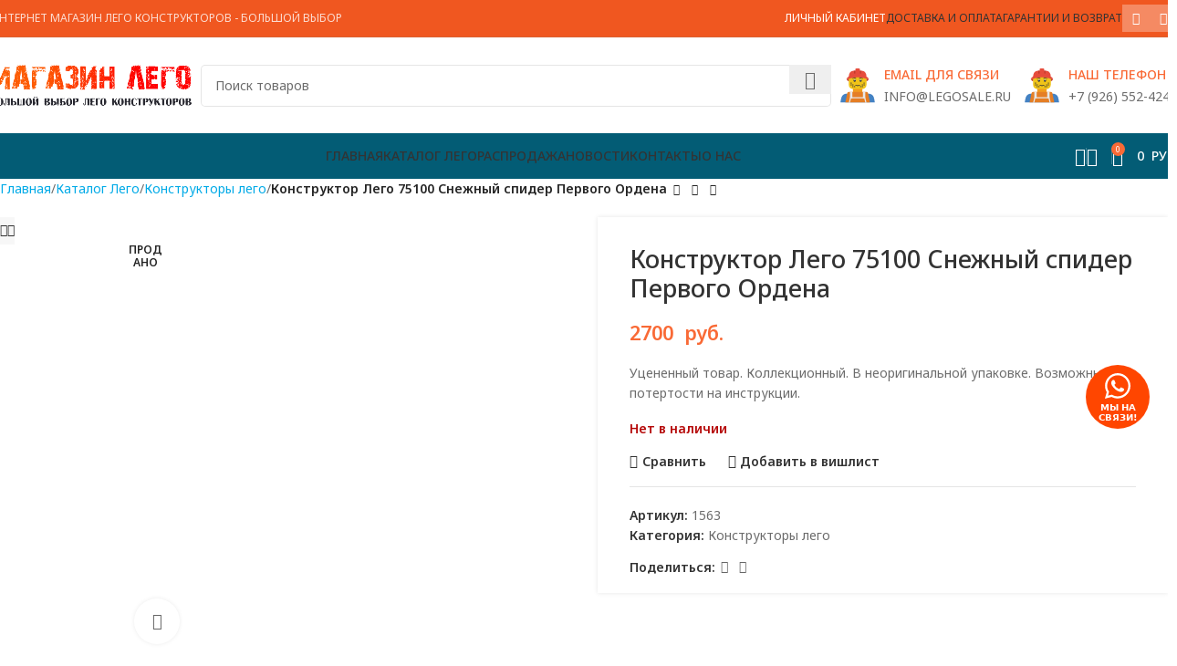

--- FILE ---
content_type: text/html; charset=UTF-8
request_url: https://legosale.ru/shop/konstruktory-lego/konstruktor-lego-75100-snezhnyy-spider-pervogo-ordena/
body_size: 42028
content:
<!DOCTYPE html>
<html lang="ru-RU" prefix="og: https://ogp.me/ns#">
<head>
	<meta charset="UTF-8">
	<link rel="profile" href="https://gmpg.org/xfn/11">
	<link rel="pingback" href="https://legosale.ru/xmlrpc.php">

	<input type="hidden" id="_wpnonce" name="_wpnonce" value="d41ccfb812" /><input type="hidden" name="_wp_http_referer" value="/shop/konstruktory-lego/konstruktor-lego-75100-snezhnyy-spider-pervogo-ordena/" />	<style>img:is([sizes="auto" i], [sizes^="auto," i]) { contain-intrinsic-size: 3000px 1500px }</style>
	
<!-- Поисковая оптимизация от Rank Math Pro - https://rankmath.com/ -->
<title>Конструктор Лего 75100 Снежный спидер Первого Ордена | LegoSale</title>
<meta name="description" content="Купить Конструктор Лего 75100 Снежный спидер Первого Ордена с быстрой доставкой по всей России. В составе конструктора 444 деталей. Конструктор Лего 75100 Снежный спидер Первого Ордена входит в серию: Лего Star wars | Лего дроиды | Лего звездные войны | Лего космос | Лего штурмовик. Лего каталог 2015. В нашем интернет магазине вы найдете много Лего конструкторов доставленных из коллекции Европы. Все конструкторы оригинальные. Этот лего конструктор предназначен для желающих собирать конструктор от 7 лет."/>
<meta name="robots" content="follow, index, max-snippet:-1, max-video-preview:-1, max-image-preview:large"/>
<link rel="canonical" href="https://legosale.ru/shop/konstruktory-lego/konstruktor-lego-75100-snezhnyy-spider-pervogo-ordena/" />
<meta property="og:locale" content="ru_RU" />
<meta property="og:type" content="product" />
<meta property="og:title" content="Конструктор Лего 75100 Снежный спидер Первого Ордена | LegoSale" />
<meta property="og:description" content="Купить Конструктор Лего 75100 Снежный спидер Первого Ордена с быстрой доставкой по всей России. В составе конструктора 444 деталей. Конструктор Лего 75100 Снежный спидер Первого Ордена входит в серию: Лего Star wars | Лего дроиды | Лего звездные войны | Лего космос | Лего штурмовик. Лего каталог 2015. В нашем интернет магазине вы найдете много Лего конструкторов доставленных из коллекции Европы. Все конструкторы оригинальные. Этот лего конструктор предназначен для желающих собирать конструктор от 7 лет." />
<meta property="og:url" content="https://legosale.ru/shop/konstruktory-lego/konstruktor-lego-75100-snezhnyy-spider-pervogo-ordena/" />
<meta property="og:site_name" content="Lego Sale | Кубрик - магазин конструкторов Лего" />
<meta property="og:updated_time" content="2025-07-22T11:38:05+03:00" />
<meta property="og:image" content="https://legosale.ru/wp-content/uploads/shop/67/5f/6f/cc/75100_main.avif" />
<meta property="og:image:secure_url" content="https://legosale.ru/wp-content/uploads/shop/67/5f/6f/cc/75100_main.avif" />
<meta property="og:image:width" content="1300" />
<meta property="og:image:height" content="1300" />
<meta property="og:image:alt" content="Конструктор Лего 75100 Снежный спидер Первого Ордена" />
<meta property="og:image:type" content="image/avif" />
<meta property="product:price:amount" content="2700" />
<meta property="product:price:currency" content="RUB" />
<meta property="product:retailer_item_id" content="1563" />
<meta name="twitter:card" content="summary_large_image" />
<meta name="twitter:title" content="Конструктор Лего 75100 Снежный спидер Первого Ордена | LegoSale" />
<meta name="twitter:description" content="Купить Конструктор Лего 75100 Снежный спидер Первого Ордена с быстрой доставкой по всей России. В составе конструктора 444 деталей. Конструктор Лего 75100 Снежный спидер Первого Ордена входит в серию: Лего Star wars | Лего дроиды | Лего звездные войны | Лего космос | Лего штурмовик. Лего каталог 2015. В нашем интернет магазине вы найдете много Лего конструкторов доставленных из коллекции Европы. Все конструкторы оригинальные. Этот лего конструктор предназначен для желающих собирать конструктор от 7 лет." />
<meta name="twitter:image" content="https://legosale.ru/wp-content/uploads/shop/67/5f/6f/cc/75100_main.avif" />
<meta name="twitter:label1" content="Цена" />
<meta name="twitter:data1" content="2700&nbsp; руб." />
<meta name="twitter:label2" content="Доступность" />
<meta name="twitter:data2" content="Нет в наличии" />
<link rel='dns-prefetch' href='//fonts.googleapis.com' />
<style id='safe-svg-svg-icon-style-inline-css' type='text/css'>
.safe-svg-cover{text-align:center}.safe-svg-cover .safe-svg-inside{display:inline-block;max-width:100%}.safe-svg-cover svg{height:100%;max-height:100%;max-width:100%;width:100%}

</style>
<style id='rank-math-toc-block-style-inline-css' type='text/css'>
.wp-block-rank-math-toc-block nav ol{counter-reset:item}.wp-block-rank-math-toc-block nav ol li{display:block}.wp-block-rank-math-toc-block nav ol li:before{content:counters(item, ".") ". ";counter-increment:item}

</style>
<link rel='stylesheet' id='sr7css-css' href='//legosale.ru/wp-content/plugins/revslider/public/css/sr7.css' type='text/css' media='all' />
<style id='woocommerce-inline-inline-css' type='text/css'>
.woocommerce form .form-row .required { visibility: visible; }
</style>
<link rel='stylesheet' id='jquery.contactus.css-css' href='https://legosale.ru/wp-content/plugins/ar-contactus/res/css/jquery.contactus.min.css' type='text/css' media='all' />
<link rel='stylesheet' id='contactus.generated.desktop.css-css' href='https://legosale.ru/wp-content/plugins/ar-contactus/res/css/generated-desktop.css' type='text/css' media='all' />
<link rel='stylesheet' id='brands-styles-css' href='https://legosale.ru/wp-content/plugins/woocommerce/assets/css/brands.css' type='text/css' media='all' />
<link rel='stylesheet' id='suggestions-css' href='https://legosale.ru/wp-content/plugins/woocommerce-dadata-master/custom/assets/css/suggestions.css' type='text/css' media='all' />
<link rel='stylesheet' id='custom-css-css' href='https://legosale.ru/wp-content/plugins/woocommerce-dadata-master/custom/style.css' type='text/css' media='all' />
<link rel='stylesheet' id='js_composer_front-css' href='https://legosale.ru/wp-content/plugins/js_composer/assets/css/js_composer.min.css' type='text/css' media='all' />
<link rel='stylesheet' id='woodmart-style-css' href='https://legosale.ru/wp-content/themes/woodmart/css/parts/base.min.css' type='text/css' media='all' />
<link rel='stylesheet' id='wd-helpers-wpb-elem-css' href='https://legosale.ru/wp-content/themes/woodmart/css/parts/helpers-wpb-elem.min.css' type='text/css' media='all' />
<link rel='stylesheet' id='wd-widget-nav-css' href='https://legosale.ru/wp-content/themes/woodmart/css/parts/widget-nav.min.css' type='text/css' media='all' />
<link rel='stylesheet' id='wd-revolution-slider-css' href='https://legosale.ru/wp-content/themes/woodmart/css/parts/int-rev-slider.min.css' type='text/css' media='all' />
<link rel='stylesheet' id='wd-wpbakery-base-css' href='https://legosale.ru/wp-content/themes/woodmart/css/parts/int-wpb-base.min.css' type='text/css' media='all' />
<link rel='stylesheet' id='wd-wpbakery-base-deprecated-css' href='https://legosale.ru/wp-content/themes/woodmart/css/parts/int-wpb-base-deprecated.min.css' type='text/css' media='all' />
<link rel='stylesheet' id='wd-notices-fixed-css' href='https://legosale.ru/wp-content/themes/woodmart/css/parts/woo-opt-sticky-notices-old.min.css' type='text/css' media='all' />
<link rel='stylesheet' id='wd-woocommerce-base-css' href='https://legosale.ru/wp-content/themes/woodmart/css/parts/woocommerce-base.min.css' type='text/css' media='all' />
<link rel='stylesheet' id='wd-mod-star-rating-css' href='https://legosale.ru/wp-content/themes/woodmart/css/parts/mod-star-rating.min.css' type='text/css' media='all' />
<link rel='stylesheet' id='wd-woo-el-track-order-css' href='https://legosale.ru/wp-content/themes/woodmart/css/parts/woo-el-track-order.min.css' type='text/css' media='all' />
<link rel='stylesheet' id='wd-woocommerce-block-notices-css' href='https://legosale.ru/wp-content/themes/woodmart/css/parts/woo-mod-block-notices.min.css' type='text/css' media='all' />
<link rel='stylesheet' id='wd-woo-mod-quantity-css' href='https://legosale.ru/wp-content/themes/woodmart/css/parts/woo-mod-quantity.min.css' type='text/css' media='all' />
<link rel='stylesheet' id='wd-woo-single-prod-el-base-css' href='https://legosale.ru/wp-content/themes/woodmart/css/parts/woo-single-prod-el-base.min.css' type='text/css' media='all' />
<link rel='stylesheet' id='wd-woo-mod-stock-status-css' href='https://legosale.ru/wp-content/themes/woodmart/css/parts/woo-mod-stock-status.min.css' type='text/css' media='all' />
<link rel='stylesheet' id='wd-woo-mod-shop-attributes-css' href='https://legosale.ru/wp-content/themes/woodmart/css/parts/woo-mod-shop-attributes.min.css' type='text/css' media='all' />
<link rel='stylesheet' id='child-style-css' href='https://legosale.ru/wp-content/themes/woodmart-child/style.css' type='text/css' media='all' />
<link rel='stylesheet' id='wd-header-base-css' href='https://legosale.ru/wp-content/themes/woodmart/css/parts/header-base.min.css' type='text/css' media='all' />
<link rel='stylesheet' id='wd-mod-tools-css' href='https://legosale.ru/wp-content/themes/woodmart/css/parts/mod-tools.min.css' type='text/css' media='all' />
<link rel='stylesheet' id='wd-header-elements-base-css' href='https://legosale.ru/wp-content/themes/woodmart/css/parts/header-el-base.min.css' type='text/css' media='all' />
<link rel='stylesheet' id='wd-header-my-account-dropdown-css' href='https://legosale.ru/wp-content/themes/woodmart/css/parts/header-el-my-account-dropdown.min.css' type='text/css' media='all' />
<link rel='stylesheet' id='wd-woo-mod-login-form-css' href='https://legosale.ru/wp-content/themes/woodmart/css/parts/woo-mod-login-form.min.css' type='text/css' media='all' />
<link rel='stylesheet' id='wd-header-my-account-css' href='https://legosale.ru/wp-content/themes/woodmart/css/parts/header-el-my-account.min.css' type='text/css' media='all' />
<link rel='stylesheet' id='wd-social-icons-css' href='https://legosale.ru/wp-content/themes/woodmart/css/parts/el-social-icons.min.css' type='text/css' media='all' />
<link rel='stylesheet' id='wd-social-icons-styles-css' href='https://legosale.ru/wp-content/themes/woodmart/css/parts/el-social-styles.min.css' type='text/css' media='all' />
<link rel='stylesheet' id='wd-header-search-css' href='https://legosale.ru/wp-content/themes/woodmart/css/parts/header-el-search.min.css' type='text/css' media='all' />
<link rel='stylesheet' id='wd-header-search-form-css' href='https://legosale.ru/wp-content/themes/woodmart/css/parts/header-el-search-form.min.css' type='text/css' media='all' />
<link rel='stylesheet' id='wd-wd-search-results-css' href='https://legosale.ru/wp-content/themes/woodmart/css/parts/wd-search-results.min.css' type='text/css' media='all' />
<link rel='stylesheet' id='wd-wd-search-form-css' href='https://legosale.ru/wp-content/themes/woodmart/css/parts/wd-search-form.min.css' type='text/css' media='all' />
<link rel='stylesheet' id='wd-info-box-css' href='https://legosale.ru/wp-content/themes/woodmart/css/parts/el-info-box.min.css' type='text/css' media='all' />
<link rel='stylesheet' id='wd-header-mobile-nav-dropdown-css' href='https://legosale.ru/wp-content/themes/woodmart/css/parts/header-el-mobile-nav-dropdown.min.css' type='text/css' media='all' />
<link rel='stylesheet' id='wd-header-cart-side-css' href='https://legosale.ru/wp-content/themes/woodmart/css/parts/header-el-cart-side.min.css' type='text/css' media='all' />
<link rel='stylesheet' id='wd-header-cart-css' href='https://legosale.ru/wp-content/themes/woodmart/css/parts/header-el-cart.min.css' type='text/css' media='all' />
<link rel='stylesheet' id='wd-widget-shopping-cart-css' href='https://legosale.ru/wp-content/themes/woodmart/css/parts/woo-widget-shopping-cart.min.css' type='text/css' media='all' />
<link rel='stylesheet' id='wd-widget-product-list-css' href='https://legosale.ru/wp-content/themes/woodmart/css/parts/woo-widget-product-list.min.css' type='text/css' media='all' />
<link rel='stylesheet' id='wd-page-title-css' href='https://legosale.ru/wp-content/themes/woodmart/css/parts/page-title.min.css' type='text/css' media='all' />
<link rel='stylesheet' id='wd-woo-single-prod-predefined-css' href='https://legosale.ru/wp-content/themes/woodmart/css/parts/woo-single-prod-predefined.min.css' type='text/css' media='all' />
<link rel='stylesheet' id='wd-woo-single-prod-and-quick-view-predefined-css' href='https://legosale.ru/wp-content/themes/woodmart/css/parts/woo-single-prod-and-quick-view-predefined.min.css' type='text/css' media='all' />
<link rel='stylesheet' id='wd-woo-single-prod-el-tabs-predefined-css' href='https://legosale.ru/wp-content/themes/woodmart/css/parts/woo-single-prod-el-tabs-predefined.min.css' type='text/css' media='all' />
<link rel='stylesheet' id='wd-woo-single-prod-opt-base-css' href='https://legosale.ru/wp-content/themes/woodmart/css/parts/woo-single-prod-opt-base.min.css' type='text/css' media='all' />
<link rel='stylesheet' id='wd-woo-single-prod-el-navigation-css' href='https://legosale.ru/wp-content/themes/woodmart/css/parts/woo-single-prod-el-navigation.min.css' type='text/css' media='all' />
<link rel='stylesheet' id='wd-woo-single-prod-el-gallery-css' href='https://legosale.ru/wp-content/themes/woodmart/css/parts/woo-single-prod-el-gallery.min.css' type='text/css' media='all' />
<link rel='stylesheet' id='wd-woo-single-prod-el-gallery-opt-thumb-left-desktop-css' href='https://legosale.ru/wp-content/themes/woodmart/css/parts/woo-single-prod-el-gallery-opt-thumb-left-desktop.min.css' type='text/css' media='all' />
<link rel='stylesheet' id='wd-swiper-css' href='https://legosale.ru/wp-content/themes/woodmart/css/parts/lib-swiper.min.css' type='text/css' media='all' />
<link rel='stylesheet' id='wd-woo-mod-product-labels-css' href='https://legosale.ru/wp-content/themes/woodmart/css/parts/woo-mod-product-labels.min.css' type='text/css' media='all' />
<link rel='stylesheet' id='wd-woo-mod-product-labels-round-css' href='https://legosale.ru/wp-content/themes/woodmart/css/parts/woo-mod-product-labels-round.min.css' type='text/css' media='all' />
<link rel='stylesheet' id='wd-swiper-arrows-css' href='https://legosale.ru/wp-content/themes/woodmart/css/parts/lib-swiper-arrows.min.css' type='text/css' media='all' />
<link rel='stylesheet' id='wd-photoswipe-css' href='https://legosale.ru/wp-content/themes/woodmart/css/parts/lib-photoswipe.min.css' type='text/css' media='all' />
<link rel='stylesheet' id='wd-tabs-css' href='https://legosale.ru/wp-content/themes/woodmart/css/parts/el-tabs.min.css' type='text/css' media='all' />
<link rel='stylesheet' id='wd-woo-single-prod-el-tabs-opt-layout-tabs-css' href='https://legosale.ru/wp-content/themes/woodmart/css/parts/woo-single-prod-el-tabs-opt-layout-tabs.min.css' type='text/css' media='all' />
<link rel='stylesheet' id='wd-accordion-css' href='https://legosale.ru/wp-content/themes/woodmart/css/parts/el-accordion.min.css' type='text/css' media='all' />
<link rel='stylesheet' id='wd-accordion-elem-wpb-css' href='https://legosale.ru/wp-content/themes/woodmart/css/parts/el-accordion-wpb-elem.min.css' type='text/css' media='all' />
<link rel='stylesheet' id='wd-product-loop-css' href='https://legosale.ru/wp-content/themes/woodmart/css/parts/woo-product-loop.min.css' type='text/css' media='all' />
<link rel='stylesheet' id='wd-product-loop-base-css' href='https://legosale.ru/wp-content/themes/woodmart/css/parts/woo-product-loop-base.min.css' type='text/css' media='all' />
<link rel='stylesheet' id='wd-woo-mod-add-btn-replace-css' href='https://legosale.ru/wp-content/themes/woodmart/css/parts/woo-mod-add-btn-replace.min.css' type='text/css' media='all' />
<link rel='stylesheet' id='wd-mod-more-description-css' href='https://legosale.ru/wp-content/themes/woodmart/css/parts/mod-more-description.min.css' type='text/css' media='all' />
<link rel='stylesheet' id='wd-mfp-popup-css' href='https://legosale.ru/wp-content/themes/woodmart/css/parts/lib-magnific-popup.min.css' type='text/css' media='all' />
<link rel='stylesheet' id='wd-swiper-pagin-css' href='https://legosale.ru/wp-content/themes/woodmart/css/parts/lib-swiper-pagin.min.css' type='text/css' media='all' />
<link rel='stylesheet' id='wd-footer-base-css' href='https://legosale.ru/wp-content/themes/woodmart/css/parts/footer-base.min.css' type='text/css' media='all' />
<link rel='stylesheet' id='wd-scroll-top-css' href='https://legosale.ru/wp-content/themes/woodmart/css/parts/opt-scrolltotop.min.css' type='text/css' media='all' />
<link rel='stylesheet' id='xts-google-fonts-css' href='https://fonts.googleapis.com/css?family=Noto+Sans%3A400%2C600%2C500' type='text/css' media='all' />
<script type="text/javascript" src="https://legosale.ru/wp-includes/js/jquery/jquery.min.js" id="jquery-core-js"></script>
<script type="text/javascript" src="https://legosale.ru/wp-includes/js/jquery/jquery-migrate.min.js" id="jquery-migrate-js"></script>
<script type="text/javascript" id="jquery-js-after">
/* <![CDATA[ */
if (typeof (window.wpfReadyList) == "undefined") {
			var v = jQuery.fn.jquery;
			if (v && parseInt(v) >= 3 && window.self === window.top) {
				var readyList=[];
				window.originalReadyMethod = jQuery.fn.ready;
				jQuery.fn.ready = function(){
					if(arguments.length && arguments.length > 0 && typeof arguments[0] === "function") {
						readyList.push({"c": this, "a": arguments});
					}
					return window.originalReadyMethod.apply( this, arguments );
				};
				window.wpfReadyList = readyList;
			}}
/* ]]> */
</script>
<script type="text/javascript" src="https://legosale.ru/wp-content/plugins/wp-yandex-metrika/assets/YmEc.min.js" id="wp-yandex-metrika_YmEc-js"></script>
<script type="text/javascript" id="wp-yandex-metrika_YmEc-js-after">
/* <![CDATA[ */
window.tmpwpym={datalayername:'dataLayer',counters:JSON.parse('[{"number":"55957282","webvisor":0}]'),targets:JSON.parse('[]')};
/* ]]> */
</script>
<script type="text/javascript" src="https://legosale.ru/wp-content/plugins/wp-yandex-metrika/assets/frontend.min.js" id="wp-yandex-metrika_frontend-js"></script>
<script type="text/javascript" src="//legosale.ru/wp-content/plugins/revslider/public/js/libs/tptools.js" id="tp-tools-js" async="async" data-wp-strategy="async"></script>
<script type="text/javascript" src="//legosale.ru/wp-content/plugins/revslider/public/js/sr7.js" id="sr7-js" async="async" data-wp-strategy="async"></script>
<script type="text/javascript" src="https://legosale.ru/wp-content/plugins/woocommerce/assets/js/jquery-blockui/jquery.blockUI.min.js" id="jquery-blockui-js" data-wp-strategy="defer"></script>
<script type="text/javascript" id="wc-add-to-cart-js-extra">
/* <![CDATA[ */
var wc_add_to_cart_params = {"ajax_url":"\/wp-admin\/admin-ajax.php","wc_ajax_url":"\/?wc-ajax=%%endpoint%%","i18n_view_cart":"\u041f\u0440\u043e\u0441\u043c\u043e\u0442\u0440 \u043a\u043e\u0440\u0437\u0438\u043d\u044b","cart_url":"https:\/\/legosale.ru\/cart\/","is_cart":"","cart_redirect_after_add":"no"};
/* ]]> */
</script>
<script type="text/javascript" src="https://legosale.ru/wp-content/plugins/woocommerce/assets/js/frontend/add-to-cart.min.js" id="wc-add-to-cart-js" data-wp-strategy="defer"></script>
<script type="text/javascript" src="https://legosale.ru/wp-content/plugins/woocommerce/assets/js/zoom/jquery.zoom.min.js" id="zoom-js" defer="defer" data-wp-strategy="defer"></script>
<script type="text/javascript" id="wc-single-product-js-extra">
/* <![CDATA[ */
var wc_single_product_params = {"i18n_required_rating_text":"\u041f\u043e\u0436\u0430\u043b\u0443\u0439\u0441\u0442\u0430, \u043f\u043e\u0441\u0442\u0430\u0432\u044c\u0442\u0435 \u043e\u0446\u0435\u043d\u043a\u0443","i18n_rating_options":["1 \u0438\u0437 5 \u0437\u0432\u0451\u0437\u0434","2 \u0438\u0437 5 \u0437\u0432\u0451\u0437\u0434","3 \u0438\u0437 5 \u0437\u0432\u0451\u0437\u0434","4 \u0438\u0437 5 \u0437\u0432\u0451\u0437\u0434","5 \u0438\u0437 5 \u0437\u0432\u0451\u0437\u0434"],"i18n_product_gallery_trigger_text":"\u041f\u0440\u043e\u0441\u043c\u043e\u0442\u0440 \u0433\u0430\u043b\u0435\u0440\u0435\u0438 \u0438\u0437\u043e\u0431\u0440\u0430\u0436\u0435\u043d\u0438\u0439 \u0432 \u043f\u043e\u043b\u043d\u043e\u044d\u043a\u0440\u0430\u043d\u043d\u043e\u043c \u0440\u0435\u0436\u0438\u043c\u0435","review_rating_required":"yes","flexslider":{"rtl":false,"animation":"slide","smoothHeight":true,"directionNav":false,"controlNav":"thumbnails","slideshow":false,"animationSpeed":500,"animationLoop":false,"allowOneSlide":false},"zoom_enabled":"","zoom_options":[],"photoswipe_enabled":"","photoswipe_options":{"shareEl":false,"closeOnScroll":false,"history":false,"hideAnimationDuration":0,"showAnimationDuration":0},"flexslider_enabled":""};
/* ]]> */
</script>
<script type="text/javascript" src="https://legosale.ru/wp-content/plugins/woocommerce/assets/js/frontend/single-product.min.js" id="wc-single-product-js" defer="defer" data-wp-strategy="defer"></script>
<script type="text/javascript" src="https://legosale.ru/wp-content/plugins/woocommerce/assets/js/js-cookie/js.cookie.min.js" id="js-cookie-js" defer="defer" data-wp-strategy="defer"></script>
<script type="text/javascript" id="woocommerce-js-extra">
/* <![CDATA[ */
var woocommerce_params = {"ajax_url":"\/wp-admin\/admin-ajax.php","wc_ajax_url":"\/?wc-ajax=%%endpoint%%","i18n_password_show":"\u041f\u043e\u043a\u0430\u0437\u0430\u0442\u044c \u043f\u0430\u0440\u043e\u043b\u044c","i18n_password_hide":"\u0421\u043a\u0440\u044b\u0442\u044c \u043f\u0430\u0440\u043e\u043b\u044c"};
/* ]]> */
</script>
<script type="text/javascript" src="https://legosale.ru/wp-content/plugins/woocommerce/assets/js/frontend/woocommerce.min.js" id="woocommerce-js" defer="defer" data-wp-strategy="defer"></script>
<script type="text/javascript" id="jquery.contactus-js-extra">
/* <![CDATA[ */
var arCUVars = {"url":"https:\/\/legosale.ru\/wp-admin\/admin-ajax.php","version":"1.9.9","_wpnonce":"<input type=\"hidden\" id=\"_wpnonce\" name=\"_wpnonce\" value=\"d41ccfb812\" \/><input type=\"hidden\" name=\"_wp_http_referer\" value=\"\/shop\/konstruktory-lego\/konstruktor-lego-75100-snezhnyy-spider-pervogo-ordena\/\" \/>"};
/* ]]> */
</script>
<script type="text/javascript" src="https://legosale.ru/wp-content/plugins/ar-contactus/res/js/jquery.contactus.min.js" id="jquery.contactus-js"></script>
<script type="text/javascript" src="https://legosale.ru/wp-content/plugins/ar-contactus/res/js/scripts.js" id="jquery.contactus.scripts-js"></script>
<script type="text/javascript" src="https://legosale.ru/wp-content/plugins/js_composer/assets/js/vendors/woocommerce-add-to-cart.js" id="vc_woocommerce-add-to-cart-js-js"></script>
<script type="text/javascript" id="custom-js-js-extra">
/* <![CDATA[ */
var php_vars = {"dadata_suggest_token":"57490e59a9afb7827f7523b3e1e410dd58f4f5de"};
/* ]]> */
</script>
<script type="text/javascript" src="https://legosale.ru/wp-content/plugins/woocommerce-dadata-master/custom/custom.js" id="custom-js-js"></script>
<script type="text/javascript" src="https://legosale.ru/wp-content/plugins/woocommerce-dadata-master/custom/assets/js/jquery.suggestions.min.js" id="jquery.suggestions.min-js"></script>
<script type="text/javascript" src="https://legosale.ru/wp-content/themes/woodmart/js/libs/device.min.js" id="wd-device-library-js"></script>
<script type="text/javascript" src="https://legosale.ru/wp-content/themes/woodmart/js/scripts/global/scrollBar.min.js" id="wd-scrollbar-js"></script>
<script></script><style>.pseudo-clearfy-link { color: #008acf; cursor: pointer;}.pseudo-clearfy-link:hover { text-decoration: none;}</style><!-- Top.Mail.Ru counter -->
	<script type="text/javascript">
	var _tmr = window._tmr || (window._tmr = []);
	_tmr.push({id: "3575442", type: "pageView", start: (new Date()).getTime()});
	(function (d, w, id) {
	  if (d.getElementById(id)) return;
	  var ts = d.createElement("script"); ts.type = "text/javascript"; ts.async = true; ts.id = id;
	  ts.src = "https://top-fwz1.mail.ru/js/code.js";
	  var f = function () {var s = d.getElementsByTagName("script")[0]; s.parentNode.insertBefore(ts, s);};
	  if (w.opera == "[object Opera]") { d.addEventListener("DOMContentLoaded", f, false); } else { f(); }
	})(document, window, "tmr-code");
	</script>
	<!-- /Top.Mail.Ru counter --><meta name="verification" content="f612c7d25f5690ad41496fcfdbf8d1" />					<meta name="viewport" content="width=device-width, initial-scale=1.0, maximum-scale=1.0, user-scalable=no">
										<noscript><style>.woocommerce-product-gallery{ opacity: 1 !important; }</style></noscript>
	<meta name="generator" content="Powered by WPBakery Page Builder - drag and drop page builder for WordPress."/>
<link rel="preconnect" href="https://fonts.googleapis.com">
<link rel="preconnect" href="https://fonts.gstatic.com/" crossorigin>
<meta name="generator" content="Powered by Slider Revolution 6.7.23 - responsive, Mobile-Friendly Slider Plugin for WordPress with comfortable drag and drop interface." />
        <!-- Yandex.Metrica counter -->
        <script type="text/javascript">
            (function (m, e, t, r, i, k, a) {
                m[i] = m[i] || function () {
                    (m[i].a = m[i].a || []).push(arguments)
                };
                m[i].l = 1 * new Date();
                k = e.createElement(t), a = e.getElementsByTagName(t)[0], k.async = 1, k.src = r, a.parentNode.insertBefore(k, a)
            })

            (window, document, "script", "https://mc.yandex.ru/metrika/tag.js", "ym");

            ym("55957282", "init", {
                clickmap: true,
                trackLinks: true,
                accurateTrackBounce: true,
                webvisor: false,
                ecommerce: "dataLayer",
                params: {
                    __ym: {
                        "ymCmsPlugin": {
                            "cms": "wordpress",
                            "cmsVersion":"6.8",
                            "pluginVersion": "1.2.1",
                            "ymCmsRip": "1556009820"
                        }
                    }
                }
            });
        </script>
        <!-- /Yandex.Metrica counter -->
        <link rel="icon" href="https://legosale.ru/wp-content/uploads/2021/02/cropped-favicono-32x32.png" sizes="32x32" />
<link rel="icon" href="https://legosale.ru/wp-content/uploads/2021/02/cropped-favicono-192x192.png" sizes="192x192" />
<link rel="apple-touch-icon" href="https://legosale.ru/wp-content/uploads/2021/02/cropped-favicono-180x180.png" />
<meta name="msapplication-TileImage" content="https://legosale.ru/wp-content/uploads/2021/02/cropped-favicono-270x270.png" />
<script>
	window._tpt			??= {};
	window.SR7			??= {};
	_tpt.R				??= {};
	_tpt.R.fonts		??= {};
	_tpt.R.fonts.customFonts??= {};
	SR7.devMode			=  false;
	SR7.F 				??= {};
	SR7.G				??= {};
	SR7.LIB				??= {};
	SR7.E				??= {};
	SR7.E.gAddons		??= {};
	SR7.E.php 			??= {};
	SR7.E.nonce			= '889f0ec98a';
	SR7.E.ajaxurl		= 'https://legosale.ru/wp-admin/admin-ajax.php';
	SR7.E.resturl		= 'https://legosale.ru/wp-json/';
	SR7.E.slug_path		= 'revslider/revslider.php';
	SR7.E.slug			= 'revslider';
	SR7.E.plugin_url	= 'https://legosale.ru/wp-content/plugins/revslider/';
	SR7.E.wp_plugin_url = 'https://legosale.ru/wp-content/plugins/';
	SR7.E.revision		= '6.7.23';
	SR7.E.fontBaseUrl	= '//fonts.googleapis.com/css2?family=';
	SR7.G.breakPoints 	= [1240,1024,778,480];
	SR7.E.modules 		= ['module','page','slide','layer','draw','animate','srtools','canvas','defaults','carousel','navigation','media','modifiers','migration'];
	SR7.E.libs 			= ['WEBGL'];
	SR7.E.css 			= ['csslp','cssbtns','cssfilters','cssnav','cssmedia'];
	SR7.E.resources		= {};
	SR7.JSON			??= {};
/*! Slider Revolution 7.0 - Page Processor */
!function(){"use strict";window.SR7??={},window._tpt??={},SR7.version="Slider Revolution 6.7.16",_tpt.getWinDim=function(t){_tpt.screenHeightWithUrlBar??=window.innerHeight;let e=SR7.F?.modal?.visible&&SR7.M[SR7.F.module.getIdByAlias(SR7.F.modal.requested)];_tpt.scrollBar=window.innerWidth!==document.documentElement.clientWidth||e&&window.innerWidth!==e.c.module.clientWidth,_tpt.winW=window.innerWidth-(_tpt.scrollBar||"prepare"==t?_tpt.scrollBarW??_tpt.mesureScrollBar():0),_tpt.winH=window.innerHeight,_tpt.winWAll=document.documentElement.clientWidth},_tpt.getResponsiveLevel=function(t,e){SR7.M[e];return _tpt.closestGE(t,_tpt.winWAll)},_tpt.mesureScrollBar=function(){let t=document.createElement("div");return t.className="RSscrollbar-measure",t.style.width="100px",t.style.height="100px",t.style.overflow="scroll",t.style.position="absolute",t.style.top="-9999px",document.body.appendChild(t),_tpt.scrollBarW=t.offsetWidth-t.clientWidth,document.body.removeChild(t),_tpt.scrollBarW},_tpt.loadCSS=async function(t,e,s){return s?_tpt.R.fonts.required[e].status=1:(_tpt.R[e]??={},_tpt.R[e].status=1),new Promise(((n,i)=>{if(_tpt.isStylesheetLoaded(t))s?_tpt.R.fonts.required[e].status=2:_tpt.R[e].status=2,n();else{const l=document.createElement("link");l.rel="stylesheet";let o="text",r="css";l["type"]=o+"/"+r,l.href=t,l.onload=()=>{s?_tpt.R.fonts.required[e].status=2:_tpt.R[e].status=2,n()},l.onerror=()=>{s?_tpt.R.fonts.required[e].status=3:_tpt.R[e].status=3,i(new Error(`Failed to load CSS: ${t}`))},document.head.appendChild(l)}}))},_tpt.addContainer=function(t){const{tag:e="div",id:s,class:n,datas:i,textContent:l,iHTML:o}=t,r=document.createElement(e);if(s&&""!==s&&(r.id=s),n&&""!==n&&(r.className=n),i)for(const[t,e]of Object.entries(i))"style"==t?r.style.cssText=e:r.setAttribute(`data-${t}`,e);return l&&(r.textContent=l),o&&(r.innerHTML=o),r},_tpt.collector=function(){return{fragment:new DocumentFragment,add(t){var e=_tpt.addContainer(t);return this.fragment.appendChild(e),e},append(t){t.appendChild(this.fragment)}}},_tpt.isStylesheetLoaded=function(t){let e=t.split("?")[0];return Array.from(document.querySelectorAll('link[rel="stylesheet"], link[rel="preload"]')).some((t=>t.href.split("?")[0]===e))},_tpt.preloader={requests:new Map,preloaderTemplates:new Map,show:function(t,e){if(!e||!t)return;const{type:s,color:n}=e;if(s<0||"off"==s)return;const i=`preloader_${s}`;let l=this.preloaderTemplates.get(i);l||(l=this.build(s,n),this.preloaderTemplates.set(i,l)),this.requests.has(t)||this.requests.set(t,{count:0});const o=this.requests.get(t);clearTimeout(o.timer),o.count++,1===o.count&&(o.timer=setTimeout((()=>{o.preloaderClone=l.cloneNode(!0),o.anim&&o.anim.kill(),void 0!==_tpt.gsap?o.anim=_tpt.gsap.fromTo(o.preloaderClone,1,{opacity:0},{opacity:1}):o.preloaderClone.classList.add("sr7-fade-in"),t.appendChild(o.preloaderClone)}),150))},hide:function(t){if(!this.requests.has(t))return;const e=this.requests.get(t);e.count--,e.count<0&&(e.count=0),e.anim&&e.anim.kill(),0===e.count&&(clearTimeout(e.timer),e.preloaderClone&&(e.preloaderClone.classList.remove("sr7-fade-in"),e.anim=_tpt.gsap.to(e.preloaderClone,.3,{opacity:0,onComplete:function(){e.preloaderClone.remove()}})))},state:function(t){if(!this.requests.has(t))return!1;return this.requests.get(t).count>0},build:(t,e="#ffffff",s="")=>{if(t<0||"off"===t)return null;const n=parseInt(t);if(t="prlt"+n,isNaN(n))return null;if(_tpt.loadCSS(SR7.E.plugin_url+"public/css/preloaders/t"+n+".css","preloader_"+t),isNaN(n)||n<6){const i=`background-color:${e}`,l=1===n||2==n?i:"",o=3===n||4==n?i:"",r=_tpt.collector();["dot1","dot2","bounce1","bounce2","bounce3"].forEach((t=>r.add({tag:"div",class:t,datas:{style:o}})));const d=_tpt.addContainer({tag:"sr7-prl",class:`${t} ${s}`,datas:{style:l}});return r.append(d),d}{let i={};if(7===n){let t;e.startsWith("#")?(t=e.replace("#",""),t=`rgba(${parseInt(t.substring(0,2),16)}, ${parseInt(t.substring(2,4),16)}, ${parseInt(t.substring(4,6),16)}, `):e.startsWith("rgb")&&(t=e.slice(e.indexOf("(")+1,e.lastIndexOf(")")).split(",").map((t=>t.trim())),t=`rgba(${t[0]}, ${t[1]}, ${t[2]}, `),t&&(i.style=`border-top-color: ${t}0.65); border-bottom-color: ${t}0.15); border-left-color: ${t}0.65); border-right-color: ${t}0.15)`)}else 12===n&&(i.style=`background:${e}`);const l=[10,0,4,2,5,9,0,4,4,2][n-6],o=_tpt.collector(),r=o.add({tag:"div",class:"sr7-prl-inner",datas:i});Array.from({length:l}).forEach((()=>r.appendChild(o.add({tag:"span",datas:{style:`background:${e}`}}))));const d=_tpt.addContainer({tag:"sr7-prl",class:`${t} ${s}`});return o.append(d),d}}},SR7.preLoader={show:(t,e)=>{"off"!==(SR7.M[t]?.settings?.pLoader?.type??"off")&&_tpt.preloader.show(e||SR7.M[t].c.module,SR7.M[t]?.settings?.pLoader??{color:"#fff",type:10})},hide:(t,e)=>{"off"!==(SR7.M[t]?.settings?.pLoader?.type??"off")&&_tpt.preloader.hide(e||SR7.M[t].c.module)},state:(t,e)=>_tpt.preloader.state(e||SR7.M[t].c.module)},_tpt.prepareModuleHeight=function(t){window.SR7.M??={},window.SR7.M[t.id]??={},"ignore"==t.googleFont&&(SR7.E.ignoreGoogleFont=!0);let e=window.SR7.M[t.id];if(null==_tpt.scrollBarW&&_tpt.mesureScrollBar(),e.c??={},e.states??={},e.settings??={},e.settings.size??={},t.fixed&&(e.settings.fixed=!0),e.c.module=document.getElementById(t.id),e.c.adjuster=e.c.module.getElementsByTagName("sr7-adjuster")[0],e.c.content=e.c.module.getElementsByTagName("sr7-content")[0],"carousel"==t.type&&(e.c.carousel=e.c.content.getElementsByTagName("sr7-carousel")[0]),null==e.c.module||null==e.c.module)return;t.plType&&t.plColor&&(e.settings.pLoader={type:t.plType,color:t.plColor}),void 0!==t.plType&&"off"!==t.plType&&SR7.preLoader.show(t.id,e.c.module),_tpt.winW||_tpt.getWinDim("prepare"),_tpt.getWinDim();let s=""+e.c.module.dataset?.modal;"modal"==s||"true"==s||"undefined"!==s&&"false"!==s||(e.settings.size.fullWidth=t.size.fullWidth,e.LEV??=_tpt.getResponsiveLevel(window.SR7.G.breakPoints,t.id),t.vpt=_tpt.fillArray(t.vpt,5),e.settings.vPort=t.vpt[e.LEV],void 0!==t.el&&"720"==t.el[4]&&t.gh[4]!==t.el[4]&&"960"==t.el[3]&&t.gh[3]!==t.el[3]&&"768"==t.el[2]&&t.gh[2]!==t.el[2]&&delete t.el,e.settings.size.height=null==t.el||null==t.el[e.LEV]||0==t.el[e.LEV]||"auto"==t.el[e.LEV]?_tpt.fillArray(t.gh,5,-1):_tpt.fillArray(t.el,5,-1),e.settings.size.width=_tpt.fillArray(t.gw,5,-1),e.settings.size.minHeight=_tpt.fillArray(t.mh??[0],5,-1),e.cacheSize={fullWidth:e.settings.size?.fullWidth,fullHeight:e.settings.size?.fullHeight},void 0!==t.off&&(t.off?.t&&(e.settings.size.m??={})&&(e.settings.size.m.t=t.off.t),t.off?.b&&(e.settings.size.m??={})&&(e.settings.size.m.b=t.off.b),t.off?.l&&(e.settings.size.p??={})&&(e.settings.size.p.l=t.off.l),t.off?.r&&(e.settings.size.p??={})&&(e.settings.size.p.r=t.off.r),e.offsetPrepared=!0),_tpt.updatePMHeight(t.id,t,!0))},_tpt.updatePMHeight=(t,e,s)=>{let n=SR7.M[t];var i=n.settings.size.fullWidth?_tpt.winW:n.c.module.parentNode.offsetWidth;i=0===i||isNaN(i)?_tpt.winW:i;let l=n.settings.size.width[n.LEV]||n.settings.size.width[n.LEV++]||n.settings.size.width[n.LEV--]||i,o=n.settings.size.height[n.LEV]||n.settings.size.height[n.LEV++]||n.settings.size.height[n.LEV--]||0,r=n.settings.size.minHeight[n.LEV]||n.settings.size.minHeight[n.LEV++]||n.settings.size.minHeight[n.LEV--]||0;if(o="auto"==o?0:o,o=parseInt(o),"carousel"!==e.type&&(i-=parseInt(e.onw??0)||0),n.MP=!n.settings.size.fullWidth&&i<l||_tpt.winW<l?Math.min(1,i/l):1,e.size.fullScreen||e.size.fullHeight){let t=parseInt(e.fho)||0,s=(""+e.fho).indexOf("%")>-1;e.newh=_tpt.winH-(s?_tpt.winH*t/100:t)}else e.newh=n.MP*Math.max(o,r);if(e.newh+=(parseInt(e.onh??0)||0)+(parseInt(e.carousel?.pt)||0)+(parseInt(e.carousel?.pb)||0),void 0!==e.slideduration&&(e.newh=Math.max(e.newh,parseInt(e.slideduration)/3)),e.shdw&&_tpt.buildShadow(e.id,e),n.c.adjuster.style.height=e.newh+"px",n.c.module.style.height=e.newh+"px",n.c.content.style.height=e.newh+"px",n.states.heightPrepared=!0,n.dims??={},n.dims.moduleRect=n.c.module.getBoundingClientRect(),n.c.content.style.left="-"+n.dims.moduleRect.left+"px",!n.settings.size.fullWidth)return s&&requestAnimationFrame((()=>{i!==n.c.module.parentNode.offsetWidth&&_tpt.updatePMHeight(e.id,e)})),void _tpt.bgStyle(e.id,e,window.innerWidth==_tpt.winW,!0);_tpt.bgStyle(e.id,e,window.innerWidth==_tpt.winW,!0),requestAnimationFrame((function(){s&&requestAnimationFrame((()=>{i!==n.c.module.parentNode.offsetWidth&&_tpt.updatePMHeight(e.id,e)}))})),n.earlyResizerFunction||(n.earlyResizerFunction=function(){requestAnimationFrame((function(){_tpt.getWinDim(),_tpt.moduleDefaults(e.id,e),_tpt.updateSlideBg(t,!0)}))},window.addEventListener("resize",n.earlyResizerFunction))},_tpt.buildShadow=function(t,e){let s=SR7.M[t];null==s.c.shadow&&(s.c.shadow=document.createElement("sr7-module-shadow"),s.c.shadow.classList.add("sr7-shdw-"+e.shdw),s.c.content.appendChild(s.c.shadow))},_tpt.bgStyle=async(t,e,s,n,i)=>{const l=SR7.M[t];if((e=e??l.settings).fixed&&!l.c.module.classList.contains("sr7-top-fixed")&&(l.c.module.classList.add("sr7-top-fixed"),l.c.module.style.position="fixed",l.c.module.style.width="100%",l.c.module.style.top="0px",l.c.module.style.left="0px",l.c.module.style.pointerEvents="none",l.c.module.style.zIndex=5e3,l.c.content.style.pointerEvents="none"),null==l.c.bgcanvas){let t=document.createElement("sr7-module-bg"),o=!1;if("string"==typeof e?.bg?.color&&e?.bg?.color.includes("{"))if(_tpt.gradient&&_tpt.gsap)e.bg.color=_tpt.gradient.convert(e.bg.color);else try{let t=JSON.parse(e.bg.color);(t?.orig||t?.string)&&(e.bg.color=JSON.parse(e.bg.color))}catch(t){return}let r="string"==typeof e?.bg?.color?e?.bg?.color||"transparent":e?.bg?.color?.string??e?.bg?.color?.orig??e?.bg?.color?.color??"transparent";if(t.style["background"+(String(r).includes("grad")?"":"Color")]=r,("transparent"!==r||i)&&(o=!0),l.offsetPrepared&&(t.style.visibility="hidden"),e?.bg?.image?.src&&(t.style.backgroundImage=`url(${e?.bg?.image.src})`,t.style.backgroundSize=""==(e.bg.image?.size??"")?"cover":e.bg.image.size,t.style.backgroundPosition=e.bg.image.position,t.style.backgroundRepeat=""==e.bg.image.repeat||null==e.bg.image.repeat?"no-repeat":e.bg.image.repeat,o=!0),!o)return;l.c.bgcanvas=t,e.size.fullWidth?t.style.width=_tpt.winW-(s&&_tpt.winH<document.body.offsetHeight?_tpt.scrollBarW:0)+"px":n&&(t.style.width=l.c.module.offsetWidth+"px"),e.sbt?.use?l.c.content.appendChild(l.c.bgcanvas):l.c.module.appendChild(l.c.bgcanvas)}l.c.bgcanvas.style.height=void 0!==e.newh?e.newh+"px":("carousel"==e.type?l.dims.module.h:l.dims.content.h)+"px",l.c.bgcanvas.style.left=!s&&e.sbt?.use||l.c.bgcanvas.closest("SR7-CONTENT")?"0px":"-"+(l?.dims?.moduleRect?.left??0)+"px"},_tpt.updateSlideBg=function(t,e){const s=SR7.M[t];let n=s.settings;s?.c?.bgcanvas&&(n.size.fullWidth?s.c.bgcanvas.style.width=_tpt.winW-(e&&_tpt.winH<document.body.offsetHeight?_tpt.scrollBarW:0)+"px":preparing&&(s.c.bgcanvas.style.width=s.c.module.offsetWidth+"px"))},_tpt.moduleDefaults=(t,e)=>{let s=SR7.M[t];null!=s&&null!=s.c&&null!=s.c.module&&(s.dims??={},s.dims.moduleRect=s.c.module.getBoundingClientRect(),s.c.content.style.left="-"+s.dims.moduleRect.left+"px",s.c.content.style.width=_tpt.winW-_tpt.scrollBarW+"px","carousel"==e.type&&(s.c.module.style.overflow="visible"),_tpt.bgStyle(t,e,window.innerWidth==_tpt.winW))},_tpt.getOffset=t=>{var e=t.getBoundingClientRect(),s=window.pageXOffset||document.documentElement.scrollLeft,n=window.pageYOffset||document.documentElement.scrollTop;return{top:e.top+n,left:e.left+s}},_tpt.fillArray=function(t,e){let s,n;t=Array.isArray(t)?t:[t];let i=Array(e),l=t.length;for(n=0;n<t.length;n++)i[n+(e-l)]=t[n],null==s&&"#"!==t[n]&&(s=t[n]);for(let t=0;t<e;t++)void 0!==i[t]&&"#"!=i[t]||(i[t]=s),s=i[t];return i},_tpt.closestGE=function(t,e){let s=Number.MAX_VALUE,n=-1;for(let i=0;i<t.length;i++)t[i]-1>=e&&t[i]-1-e<s&&(s=t[i]-1-e,n=i);return++n}}();</script>
<style>
		
		</style><noscript><style> .wpb_animate_when_almost_visible { opacity: 1; }</style></noscript>			<style id="wd-style-header_646537-css" data-type="wd-style-header_646537">
				:root{
	--wd-top-bar-h: 40px;
	--wd-top-bar-sm-h: 40px;
	--wd-top-bar-sticky-h: .00001px;
	--wd-top-bar-brd-w: 1px;

	--wd-header-general-h: 105px;
	--wd-header-general-sm-h: 60px;
	--wd-header-general-sticky-h: .00001px;
	--wd-header-general-brd-w: .00001px;

	--wd-header-bottom-h: 50px;
	--wd-header-bottom-sm-h: .00001px;
	--wd-header-bottom-sticky-h: .00001px;
	--wd-header-bottom-brd-w: .00001px;

	--wd-header-clone-h: 60px;

	--wd-header-brd-w: calc(var(--wd-top-bar-brd-w) + var(--wd-header-general-brd-w) + var(--wd-header-bottom-brd-w));
	--wd-header-h: calc(var(--wd-top-bar-h) + var(--wd-header-general-h) + var(--wd-header-bottom-h) + var(--wd-header-brd-w));
	--wd-header-sticky-h: calc(var(--wd-top-bar-sticky-h) + var(--wd-header-general-sticky-h) + var(--wd-header-bottom-sticky-h) + var(--wd-header-clone-h) + var(--wd-header-brd-w));
	--wd-header-sm-h: calc(var(--wd-top-bar-sm-h) + var(--wd-header-general-sm-h) + var(--wd-header-bottom-sm-h) + var(--wd-header-brd-w));
}

.whb-top-bar .wd-dropdown {
	margin-top: 0px;
}

.whb-top-bar .wd-dropdown:after {
	height: 10px;
}



:root:has(.whb-top-bar.whb-border-boxed) {
	--wd-top-bar-brd-w: .00001px;
}

@media (max-width: 1024px) {
:root:has(.whb-top-bar.whb-hidden-mobile) {
	--wd-top-bar-brd-w: .00001px;
}
}



.whb-header-bottom .wd-dropdown {
	margin-top: 5px;
}

.whb-header-bottom .wd-dropdown:after {
	height: 15px;
}


.whb-clone.whb-sticked .wd-dropdown:not(.sub-sub-menu) {
	margin-top: 10px;
}

.whb-clone.whb-sticked .wd-dropdown:not(.sub-sub-menu):after {
	height: 20px;
}

		
.whb-top-bar {
	background-color: rgba(240, 87, 32, 1);border-color: rgba(129, 129, 120, 0.2);border-bottom-width: 1px;border-bottom-style: solid;
}

.whb-9x1ytaxq7aphtb3npidp .searchform {
	--wd-form-height: 46px;
}
.whb-ei9nhngfq6ni3sy9dx45.info-box-wrapper div.wd-info-box {
	--ib-icon-sp: 10px;
}
.whb-c6hm82wm91xek4h060hp.info-box-wrapper div.wd-info-box {
	--ib-icon-sp: 10px;
}
.whb-general-header {
	background-color: rgba(255, 255, 255, 1);border-bottom-width: 0px;border-bottom-style: solid;
}

.whb-header-bottom {
	background-color: rgba(3, 92, 117, 1);border-color: rgba(230, 230, 230, 1);border-bottom-width: 0px;border-bottom-style: solid;
}
			</style>
						<style id="wd-style-theme_settings_default-css" data-type="wd-style-theme_settings_default">
				@font-face {
	font-weight: normal;
	font-style: normal;
	font-family: "woodmart-font";
	src: url("//legosale.ru/wp-content/themes/woodmart/fonts/woodmart-font-1-400.woff2?v=8.0.6") format("woff2");
}

:root {
	--wd-text-font: "Noto Sans", Arial, Helvetica, sans-serif;
	--wd-text-font-weight: 400;
	--wd-text-color: rgb(108,108,108);
	--wd-text-font-size: 14px;
	--wd-title-font: "Noto Sans", Arial, Helvetica, sans-serif;
	--wd-title-font-weight: 500;
	--wd-title-color: #242424;
	--wd-entities-title-font: "Noto Sans", Arial, Helvetica, sans-serif;
	--wd-entities-title-font-weight: 500;
	--wd-entities-title-color: #333333;
	--wd-entities-title-color-hover: rgb(51 51 51 / 65%);
	--wd-alternative-font: "Noto Sans", Arial, Helvetica, sans-serif;
	--wd-widget-title-font: "Noto Sans", Arial, Helvetica, sans-serif;
	--wd-widget-title-font-weight: 500;
	--wd-widget-title-transform: uppercase;
	--wd-widget-title-color: #333;
	--wd-widget-title-font-size: 16px;
	--wd-header-el-font: "Noto Sans", Arial, Helvetica, sans-serif;
	--wd-header-el-font-weight: 500;
	--wd-header-el-transform: uppercase;
	--wd-header-el-font-size: 14px;
	--wd-primary-color: #f96a36;
	--wd-alternative-color: #035c75;
	--wd-link-color: #00aae7;
	--wd-link-color-hover: #f96a36;
	--btn-default-bgcolor: #ff583a;
	--btn-default-bgcolor-hover: #035c75;
	--btn-accented-bgcolor: #f75b38;
	--btn-accented-bgcolor-hover: #035c75;
	--wd-form-brd-width: 1px;
	--notices-success-bg: #459647;
	--notices-success-color: #fff;
	--notices-warning-bg: #E0B252;
	--notices-warning-color: #fff;
}
.wd-popup.wd-age-verify {
	--wd-popup-width: 500px;
}
.wd-popup.wd-promo-popup {
	background-color: #111111;
	background-image: none;
	background-repeat: no-repeat;
	background-size: contain;
	background-position: left center;
	--wd-popup-width: 800px;
}
.woodmart-woocommerce-layered-nav .wd-scroll-content {
	max-height: 280px;
}
.wd-page-title {
	background-color: #003a4d;
	background-image: none;
	background-size: cover;
	background-position: center center;
}
.wd-footer {
	background-color: #001619;
	background-image: none;
}
html .product.category-grid-item .wd-entities-title, html .product.category-grid-item.cat-design-replace-title .wd-entities-title, html .wd-masonry-first .category-grid-item:first-child .wd-entities-title, html .product.wd-cat .wd-entities-title, html .product.category-grid-item .more-products, html .product.category-grid-item.cat-design-replace-title .more-products, html .product.wd-cat .wd-cat-count {
	color: #ffffff;
}
body[class*="wrapper-boxed"] {
	background-image: none;
	background-repeat: repeat;
	background-size: inherit;
}
.page .wd-page-content {
	background-image: none;
	background-repeat: no-repeat;
}
.wd-popup.popup-quick-view {
	--wd-popup-width: 920px;
}
:root{
--wd-container-w: 1380px;
--wd-form-brd-radius: 5px;
--btn-default-color: #333;
--btn-default-color-hover: #333;
--btn-accented-color: #fff;
--btn-accented-color-hover: #fff;
--btn-default-brd-radius: 0px;
--btn-default-box-shadow: none;
--btn-default-box-shadow-hover: none;
--btn-default-box-shadow-active: none;
--btn-default-bottom: 0px;
--btn-accented-brd-radius: 0px;
--btn-accented-box-shadow: none;
--btn-accented-box-shadow-hover: none;
--btn-accented-box-shadow-active: none;
--btn-accented-bottom: 0px;
--wd-brd-radius: 0px;
}

@media (min-width: 1380px) {
[data-vc-full-width]:not([data-vc-stretch-content]),
:is(.vc_section, .vc_row).wd-section-stretch {
padding-left: calc((100vw - 1380px - var(--wd-sticky-nav-w) - var(--wd-scroll-w)) / 2);
padding-right: calc((100vw - 1380px - var(--wd-sticky-nav-w) - var(--wd-scroll-w)) / 2);
}
}

rs-slides :is([data-type=text],[data-type=button]) {
font-family: Noto Sans !important;
}
rs-slides :is(h1,h2,h3,h4,h5,h6)[data-type=text] {
font-family: Noto Sans !important;
}

@font-face {
	font-family: "Metropolis";
	font-weight: 400;
	font-style: normal;
}

@font-face {
	font-family: "Metropolis";
	font-weight: 600;
	font-style: normal;
}

.vc_custom_1581592269924 {
    border-bottom-width: 1px !important;
    padding-top: 15px !important;
    border-bottom-color: rgba(0, 0, 0, 0.87) !important;
    border-bottom-style: solid !important;
}
.footer-sidebar {
    padding-top: 0px;
    padding-bottom: 0px;
}
.footer-column {
    margin-bottom: 10px;
}
.widget:last-child {
		margin-top: 10px;
    margin-bottom: 20px;
    padding-bottom: 0;
    border-bottom: none;
}
.wpb-js-composer .vc_tta-color-pink.vc_tta-style-modern .vc_tta-tab>a {    
    font-size: 15px;
    text-transform: uppercase;
}

.product-image-summary .entry-title {    
    font-size: 27px;
    line-height: 1.2;
}
ul.sub-menu.mega-menu-list span.nav-link-text {
    font-size: 13px;
    line-height: 1.2;
}
.dropdowns-color-light .header-categories-nav .menu, .woodmart-dark .vertical-navigation .menu {
    border-color: rgba(255,255,255,.15);
    background-color: #5aa1e3;
}
.nav-shop h1.entry-title {
    font-size: 36px;
    font-weight: 400;
}
.hasno-product-count .category-nav-link {
    padding-right: 7px;
    padding-left: 7px;
}
.nav-shop h1.entry-title {
    font-size: 24px;
    font-weight: 500;
}
.category-nav-link .category-name {
    font-weight: 500;
    font-size: 12px;
}
.category-nav-link .category-name {  
    letter-spacing: .1px;    
}
.whb-main-header .info-box-icon {
    margin-top: 4px;
}
.blog-design-masonry .entry-title {
    font-size: 16px !important;
    line-height: 1.3;
}
.woodmart-logo img {
    padding-top: 10px;    
}
.box-icon-align-left .box-icon-wrapper {
    margin-right: 10px;
    max-width: 50%;
}
.menu-simple-dropdown .sub-menu-dropdown, .menu-simple-dropdown .sub-sub-menu {    
    width: 260px;
}
.menu-simple-dropdown li {    
    border-bottom: 1px solid #eee;
}
.menu-simple-dropdown li a {
    padding-top: 8px;
    padding-right: 5px;
    padding-bottom: 5px;
    padding-left: 10px;
    word-break: break-word;
    font-size: 11px;
    line-height: 16px;
    text-transform: uppercase;
    font-weight: 500;
}
.navigation-style-bordered .menu-simple-dropdown .color-scheme-dark li a, .navigation-style-default .menu-simple-dropdown .color-scheme-dark li a, .navigation-style-separated .menu-simple-dropdown .color-scheme-dark li a, .vertical-navigation .menu-simple-dropdown li a, .woodmart-header-links .color-scheme-dark li a {
    color: #4c4c4c;
}
span.vc_tta-title-text {
    font-size: 16px;
    font-weight: 500;
    line-height: 1.4;
}
			</style>
			</head>

<body class="wp-singular product-template-default single single-product postid-351454 wp-theme-woodmart wp-child-theme-woodmart-child theme-woodmart woocommerce woocommerce-page woocommerce-no-js wrapper-custom  categories-accordion-on woodmart-ajax-shop-on notifications-sticky wpb-js-composer js-comp-ver-8.1 vc_responsive">
			<script type="text/javascript" id="wd-flicker-fix">// Flicker fix.</script>	
	
	<div class="wd-page-wrapper website-wrapper">
									<header class="whb-header whb-header_646537 whb-sticky-shadow whb-scroll-slide whb-sticky-clone whb-hide-on-scroll">
					<div class="whb-main-header">
	
<div class="whb-row whb-top-bar whb-not-sticky-row whb-with-bg whb-border-fullwidth whb-color-light whb-flex-flex-middle">
	<div class="container">
		<div class="whb-flex-row whb-top-bar-inner">
			<div class="whb-column whb-col-left whb-visible-lg">
	
<div class="wd-header-text reset-last-child ">ИНТЕРНЕТ МАГАЗИН ЛЕГО КОНСТРУКТОРОВ - БОЛЬШОЙ ВЫБОР</div>
</div>
<div class="whb-column whb-col-center whb-visible-lg whb-empty-column">
	</div>
<div class="whb-column whb-col-right whb-visible-lg">
	<div class="wd-header-my-account wd-tools-element wd-event-hover wd-with-username wd-design-1 wd-account-style-text whb-vssfpylqqax9pvkfnxoz">
			<a href="https://legosale.ru/my-account/" title="Мой аккаунт">
			
				<span class="wd-tools-icon">
									</span>
				<span class="wd-tools-text">
				Личный кабинет			</span>

					</a>

		
					<div class="wd-dropdown wd-dropdown-register">
						<div class="login-dropdown-inner woocommerce">
							<span class="wd-heading"><span class="title">Войти</span><a class="create-account-link" href="https://legosale.ru/my-account/?action=register">Создать аккаунт</a></span>
										<form method="post" class="login woocommerce-form woocommerce-form-login
						" action="https://legosale.ru/my-account/" 			>

				
				
				<p class="woocommerce-FormRow woocommerce-FormRow--wide form-row form-row-wide form-row-username">
					<label for="username">Имя пользователя или Email&nbsp;<span class="required" aria-hidden="true">*</span><span class="screen-reader-text">Обязательно</span></label>
					<input type="text" class="woocommerce-Input woocommerce-Input--text input-text" name="username" id="username" value="" />				</p>
				<p class="woocommerce-FormRow woocommerce-FormRow--wide form-row form-row-wide form-row-password">
					<label for="password">Пароль (Password)&nbsp;<span class="required" aria-hidden="true">*</span><span class="screen-reader-text">Обязательно</span></label>
					<input class="woocommerce-Input woocommerce-Input--text input-text" type="password" name="password" id="password" autocomplete="current-password" />
				</p>

				
				<p class="form-row">
					<input type="hidden" id="woocommerce-login-nonce" name="woocommerce-login-nonce" value="4c7e4b0d61" /><input type="hidden" name="_wp_http_referer" value="/shop/konstruktory-lego/konstruktor-lego-75100-snezhnyy-spider-pervogo-ordena/" />										<button type="submit" class="button woocommerce-button woocommerce-form-login__submit" name="login" value="Войти">Войти</button>
				</p>

				<p class="login-form-footer">
					<a href="https://legosale.ru/my-account/lost-password/" class="woocommerce-LostPassword lost_password">Забыли свой пароль?</a>
					<label class="woocommerce-form__label woocommerce-form__label-for-checkbox woocommerce-form-login__rememberme">
						<input class="woocommerce-form__input woocommerce-form__input-checkbox" name="rememberme" type="checkbox" value="forever" title="Запомнить меня" aria-label="Запомнить меня" /> <span>Запомнить меня</span>
					</label>
				</p>

				
							</form>

		
						</div>
					</div>
					</div>

<div class="wd-header-nav wd-header-secondary-nav text-right" role="navigation" aria-label="Secondary navigation">
	<ul id="menu-top-bar-right" class="menu wd-nav wd-nav-secondary wd-style-default wd-gap-s"><li id="menu-item-2912" class="menu-item menu-item-type-post_type menu-item-object-page menu-item-2912 item-level-0 menu-simple-dropdown wd-event-hover" ><a href="https://legosale.ru/dostavka-i-oplata/" class="woodmart-nav-link"><span class="nav-link-text">Доставка и оплата</span></a></li>
<li id="menu-item-2913" class="menu-item menu-item-type-post_type menu-item-object-page menu-item-2913 item-level-0 menu-simple-dropdown wd-event-hover" ><a href="https://legosale.ru/garantii/" class="woodmart-nav-link"><span class="nav-link-text">Гарантии и возврат</span></a></li>
</ul></div>
			<div id="" class=" wd-social-icons  wd-style-simple wd-size-small social-follow wd-shape-square  whb-g091p5nyy2odu09019p7 color-scheme-light text-center">
				
				
				
				
				
				
				
				
				
				
				
				
				
				
				
				
				
				
				
									<a rel="noopener noreferrer nofollow" href="https://wa.me/79265524245" target="_blank" class="wd-hide-md  wd-social-icon social-whatsapp" aria-label="WhatsApp social link">
						<span class="wd-icon"></span>
											</a>

					<a rel="noopener noreferrer nofollow" href="https://wa.me/79265524245" target="_blank" class="wd-hide-lg  wd-social-icon social-whatsapp" aria-label="WhatsApp social link">
						<span class="wd-icon"></span>
											</a>
				
									<a rel="noopener noreferrer nofollow" href="https://vk.com/public186210567" target="_blank" class=" wd-social-icon social-vk" aria-label="VK social link">
						<span class="wd-icon"></span>
											</a>
				
				
				
				
				
				
				
			</div>

		</div>
<div class="whb-column whb-col-mobile whb-hidden-lg">
				<div id="" class=" wd-social-icons  wd-style-default social-follow wd-shape-circle  whb-07pxeqbl5fkap34t6rev color-scheme-light text-center">
				
				
				
				
				
				
				
				
				
				
				
				
				
				
				
				
				
				
				
									<a rel="noopener noreferrer nofollow" href="https://wa.me/79265524245" target="_blank" class="wd-hide-md  wd-social-icon social-whatsapp" aria-label="WhatsApp social link">
						<span class="wd-icon"></span>
											</a>

					<a rel="noopener noreferrer nofollow" href="https://wa.me/79265524245" target="_blank" class="wd-hide-lg  wd-social-icon social-whatsapp" aria-label="WhatsApp social link">
						<span class="wd-icon"></span>
											</a>
				
									<a rel="noopener noreferrer nofollow" href="https://vk.com/public186210567" target="_blank" class=" wd-social-icon social-vk" aria-label="VK social link">
						<span class="wd-icon"></span>
											</a>
				
				
				
				
				
				
				
			</div>

		<div class="wd-header-my-account wd-tools-element wd-event-hover wd-with-username wd-design-1 wd-account-style-icon whb-1p9myg50kj8c1x82c9cl">
			<a href="https://legosale.ru/my-account/" title="Мой аккаунт">
			
				<span class="wd-tools-icon">
									</span>
				<span class="wd-tools-text">
				Личный кабинет			</span>

					</a>

		
					<div class="wd-dropdown wd-dropdown-register">
						<div class="login-dropdown-inner woocommerce">
							<span class="wd-heading"><span class="title">Войти</span><a class="create-account-link" href="https://legosale.ru/my-account/?action=register">Создать аккаунт</a></span>
										<form method="post" class="login woocommerce-form woocommerce-form-login
						" action="https://legosale.ru/my-account/" 			>

				
				
				<p class="woocommerce-FormRow woocommerce-FormRow--wide form-row form-row-wide form-row-username">
					<label for="username">Имя пользователя или Email&nbsp;<span class="required" aria-hidden="true">*</span><span class="screen-reader-text">Обязательно</span></label>
					<input type="text" class="woocommerce-Input woocommerce-Input--text input-text" name="username" id="username" value="" />				</p>
				<p class="woocommerce-FormRow woocommerce-FormRow--wide form-row form-row-wide form-row-password">
					<label for="password">Пароль (Password)&nbsp;<span class="required" aria-hidden="true">*</span><span class="screen-reader-text">Обязательно</span></label>
					<input class="woocommerce-Input woocommerce-Input--text input-text" type="password" name="password" id="password" autocomplete="current-password" />
				</p>

				
				<p class="form-row">
					<input type="hidden" id="woocommerce-login-nonce" name="woocommerce-login-nonce" value="4c7e4b0d61" /><input type="hidden" name="_wp_http_referer" value="/shop/konstruktory-lego/konstruktor-lego-75100-snezhnyy-spider-pervogo-ordena/" />										<button type="submit" class="button woocommerce-button woocommerce-form-login__submit" name="login" value="Войти">Войти</button>
				</p>

				<p class="login-form-footer">
					<a href="https://legosale.ru/my-account/lost-password/" class="woocommerce-LostPassword lost_password">Забыли свой пароль?</a>
					<label class="woocommerce-form__label woocommerce-form__label-for-checkbox woocommerce-form-login__rememberme">
						<input class="woocommerce-form__input woocommerce-form__input-checkbox" name="rememberme" type="checkbox" value="forever" title="Запомнить меня" aria-label="Запомнить меня" /> <span>Запомнить меня</span>
					</label>
				</p>

				
							</form>

		
						</div>
					</div>
					</div>
</div>
		</div>
	</div>
</div>

<div class="whb-row whb-general-header whb-not-sticky-row whb-with-bg whb-without-border whb-color-dark whb-flex-flex-middle">
	<div class="container">
		<div class="whb-flex-row whb-general-header-inner">
			<div class="whb-column whb-col-left whb-visible-lg">
	<div class="site-logo wd-switch-logo">
	<a href="https://legosale.ru/" class="wd-logo wd-main-logo" rel="home" aria-label="Site logo">
		<img src="https://legosale.ru/wp-content/uploads/2021/02/logo.png" alt="Lego Sale | Кубрик - магазин конструкторов Лего" style="max-width: 220px;" />	</a>
					<a href="https://legosale.ru/" class="wd-logo wd-sticky-logo" rel="home">
			<img src="https://legosale.ru/wp-content/uploads/2021/02/logo.png" alt="Lego Sale | Кубрик - магазин конструкторов Лего" style="max-width: 154px;" />		</a>
	</div>
</div>
<div class="whb-column whb-col-center whb-visible-lg">
	<div class="whb-space-element " style="width:10px;"></div>			<div class="wd-search-form wd-header-search-form wd-display-form whb-9x1ytaxq7aphtb3npidp">
				
				
				<form role="search" method="get" class="searchform  wd-style-with-bg wd-cat-style-bordered woodmart-ajax-search" action="https://legosale.ru/"  data-thumbnail="1" data-price="1" data-post_type="product" data-count="20" data-sku="1" data-symbols_count="3">
					<input type="text" class="s" placeholder="Поиск товаров" value="" name="s" aria-label="Поиск" title="Поиск товаров" required/>
					<input type="hidden" name="post_type" value="product">
										<button type="submit" class="searchsubmit">
						<span>
							Поиск						</span>
											</button>
				</form>

				
				
									<div class="search-results-wrapper">
						<div class="wd-dropdown-results wd-scroll wd-dropdown">
							<div class="wd-scroll-content"></div>
						</div>
					</div>
				
				
							</div>
		<div class="whb-space-element " style="width:10px;"></div></div>
<div class="whb-column whb-col-right whb-visible-lg">
				<div class="info-box-wrapper  whb-ei9nhngfq6ni3sy9dx45">
				<div id="wd-6979ae9304e19" class=" wd-info-box text-left box-icon-align-left box-style-base color-scheme- wd-bg-none wd-items-top ">
											<div class="box-icon-wrapper  box-with-icon box-icon-simple">
							<div class="info-box-icon">

							
																	<div class="info-svg-wrapper" style="width: 38px;height: 38px;"><img  src="https://legosale.ru/wp-content/uploads/2021/02/lego.svg" title="lego" loading="lazy" width="38" height="38"></div>															
							</div>
						</div>
										<div class="info-box-content">
												<div class="info-box-inner reset-last-child"><div class="color-primary" style="font-weight: 500; font-size: 14px;">EMAIL ДЛЯ СВЯЗИ</div>
<p style="margin-top: 2px;">INFO@LEGOSALE.RU</p>
</div>

											</div>

											<a class="wd-info-box-link wd-fill" aria-label="Infobox link" href="mailto:info@legosale.ru" title=""></a>
					
									</div>
			</div>
		<div class="whb-space-element " style="width:15px;"></div>			<div class="info-box-wrapper  whb-c6hm82wm91xek4h060hp">
				<div id="wd-6979ae93050f9" class=" wd-info-box text-left box-icon-align-left box-style-base color-scheme- wd-bg-none wd-items-top ">
											<div class="box-icon-wrapper  box-with-icon box-icon-simple">
							<div class="info-box-icon">

							
																	<div class="info-svg-wrapper" style="width: 38px;height: 38px;"><img  src="https://legosale.ru/wp-content/uploads/2021/02/lego.svg" title="lego" loading="lazy" width="38" height="38"></div>															
							</div>
						</div>
										<div class="info-box-content">
												<div class="info-box-inner reset-last-child"><div class="color-primary" style="font-weight: 500; font-size: 14px;">НАШ ТЕЛЕФОН</div>
<p style="margin-top: 2px;">+7 (926) 552-4245</p>
</div>

											</div>

											<a class="wd-info-box-link wd-fill" aria-label="Infobox link" href="tel:+79265524245" title=""></a>
					
									</div>
			</div>
		</div>
<div class="whb-column whb-mobile-left whb-hidden-lg">
	<div class="wd-tools-element wd-header-mobile-nav wd-style-icon wd-design-1 whb-eys6sydxy0zqjsd4nozu">
	<a href="#" rel="nofollow" aria-label="Open mobile menu">
		
		<span class="wd-tools-icon">
					</span>

		<span class="wd-tools-text">Меню</span>

			</a>
</div></div>
<div class="whb-column whb-mobile-center whb-hidden-lg">
	<div class="site-logo wd-switch-logo">
	<a href="https://legosale.ru/" class="wd-logo wd-main-logo" rel="home" aria-label="Site logo">
		<img src="https://legosale.ru/wp-content/uploads/2021/02/logo.png" alt="Lego Sale | Кубрик - магазин конструкторов Лего" style="max-width: 155px;" />	</a>
					<a href="https://legosale.ru/" class="wd-logo wd-sticky-logo" rel="home">
			<img src="https://legosale.ru/wp-content/uploads/2021/02/logo.png" alt="Lego Sale | Кубрик - магазин конструкторов Лего" style="max-width: 110px;" />		</a>
	</div>
</div>
<div class="whb-column whb-mobile-right whb-hidden-lg">
	
<div class="wd-header-cart wd-tools-element wd-design-5 cart-widget-opener whb-trk5sfmvib0ch1s1qbtc">
	<a href="https://legosale.ru/cart/" title="Корзина покупок">
		
			<span class="wd-tools-icon wd-icon-alt">
															<span class="wd-cart-number wd-tools-count">0 <span>элементов</span></span>
									</span>
			<span class="wd-tools-text">
				
										<span class="wd-cart-subtotal"><span class="woocommerce-Price-amount amount"><bdi>0&nbsp;<span class="woocommerce-Price-currencySymbol"> руб.</span></bdi></span></span>
					</span>

			</a>
	</div>
</div>
		</div>
	</div>
</div>

<div class="whb-row whb-header-bottom whb-sticky-row whb-with-bg whb-without-border whb-color-light whb-hidden-mobile whb-flex-equal-sides">
	<div class="container">
		<div class="whb-flex-row whb-header-bottom-inner">
			<div class="whb-column whb-col-left whb-visible-lg whb-empty-column">
	</div>
<div class="whb-column whb-col-center whb-visible-lg">
	<div class="wd-header-nav wd-header-main-nav text-left wd-design-1" role="navigation" aria-label="Главное меню">
	<ul id="menu-main" class="menu wd-nav wd-nav-main wd-style-default wd-gap-s"><li id="menu-item-90764" class="menu-item menu-item-type-post_type menu-item-object-page menu-item-home menu-item-90764 item-level-0 menu-simple-dropdown wd-event-hover" ><a href="https://legosale.ru/" class="woodmart-nav-link"><span class="nav-link-text">Главная</span></a></li>
<li id="menu-item-368018" class="menu-item menu-item-type-post_type menu-item-object-page menu-item-has-children current_page_parent menu-item-368018 item-level-0 menu-simple-dropdown wd-event-hover" ><a href="https://legosale.ru/shop/" class="woodmart-nav-link"><span class="nav-link-text">Каталог Лего</span></a><div class="color-scheme-dark wd-design-default wd-dropdown-menu wd-dropdown"><div class="container wd-entry-content">
<ul class="wd-sub-menu color-scheme-dark">
	<li id="menu-item-90761" class="menu-item menu-item-type-taxonomy menu-item-object-product_cat current-product-ancestor current-menu-parent current-product-parent menu-item-90761 item-level-1 wd-event-hover" ><a href="https://legosale.ru/catalog/konstruktory-lego/" class="woodmart-nav-link">Конструкторы лего</a></li>
	<li id="menu-item-90762" class="menu-item menu-item-type-taxonomy menu-item-object-product_cat menu-item-90762 item-level-1 wd-event-hover" ><a href="https://legosale.ru/catalog/detali-lego/" class="woodmart-nav-link">Детали лего</a></li>
	<li id="menu-item-104238" class="menu-item menu-item-type-taxonomy menu-item-object-product_cat menu-item-104238 item-level-1 wd-event-hover" ><a href="https://legosale.ru/catalog/lots-lego/" class="woodmart-nav-link">Лоты лего</a></li>
	<li id="menu-item-368021" class="menu-item menu-item-type-taxonomy menu-item-object-product_cat menu-item-368021 item-level-1 wd-event-hover" ><a href="https://legosale.ru/catalog/manuals-lego/" class="woodmart-nav-link">Инструкции лего</a></li>
</ul>
</div>
</div>
</li>
<li id="menu-item-169506" class="menu-item menu-item-type-custom menu-item-object-custom menu-item-169506 item-level-0 menu-simple-dropdown wd-event-hover" ><a href="/product/sostoyanie/rasprodazha-b-u/" class="woodmart-nav-link"><span class="nav-link-text">Распродажа</span></a></li>
<li id="menu-item-90766" class="menu-item menu-item-type-post_type menu-item-object-page menu-item-90766 item-level-0 menu-simple-dropdown wd-event-hover" ><a href="https://legosale.ru/novosti-i-aktsii/" class="woodmart-nav-link"><span class="nav-link-text">Новости</span></a></li>
<li id="menu-item-8298" class="menu-item menu-item-type-post_type menu-item-object-page menu-item-8298 item-level-0 menu-simple-dropdown wd-event-hover" ><a href="https://legosale.ru/contact-us/" class="woodmart-nav-link"><span class="nav-link-text">Контакты</span></a></li>
<li id="menu-item-8299" class="menu-item menu-item-type-post_type menu-item-object-page menu-item-8299 item-level-0 menu-simple-dropdown wd-event-hover" ><a href="https://legosale.ru/about-us/" class="woodmart-nav-link"><span class="nav-link-text">О нас</span></a></li>
</ul></div>
</div>
<div class="whb-column whb-col-right whb-visible-lg">
	
<div class="wd-header-wishlist wd-tools-element wd-style-icon wd-design-2 whb-a22wdkiy3r40yw2paskq" title="Мой вишлист">
	<a href="https://legosale.ru/wishlist/" title="Wishlist products">
		
			<span class="wd-tools-icon">
				
							</span>

			<span class="wd-tools-text">
				Избранное			</span>

			</a>
</div>
<div class="wd-header-divider whb-divider-default  whb-te762w6v1yegupryhhk2"></div>

<div class="wd-header-compare wd-tools-element wd-style-icon wd-with-count wd-design-2 whb-z71sozotxn0s5a0nfm7a">
	<a href="https://legosale.ru/compare/" title="Сравнение товаров">
		
			<span class="wd-tools-icon">
				
									<span class="wd-tools-count">0</span>
							</span>
			<span class="wd-tools-text">
				Сравнить			</span>

			</a>
	</div>
<div class="wd-header-divider whb-divider-default  whb-iyn5v626sate4ewflcwa"></div>

<div class="wd-header-cart wd-tools-element wd-design-2 cart-widget-opener whb-nedhm962r512y1xz9j06">
	<a href="https://legosale.ru/cart/" title="Корзина покупок">
		
			<span class="wd-tools-icon wd-icon-alt">
															<span class="wd-cart-number wd-tools-count">0 <span>элементов</span></span>
									</span>
			<span class="wd-tools-text">
				
										<span class="wd-cart-subtotal"><span class="woocommerce-Price-amount amount"><bdi>0&nbsp;<span class="woocommerce-Price-currencySymbol"> руб.</span></bdi></span></span>
					</span>

			</a>
	</div>
</div>
<div class="whb-column whb-col-mobile whb-hidden-lg whb-empty-column">
	</div>
		</div>
	</div>
</div>
</div>
				</header>
			
								<div class="wd-page-content main-page-wrapper">
		
		
		<main class="wd-content-layout content-layout-wrapper wd-builder-off" role="main">
				

	<div class="wd-content-area site-content">
	
		
	
	<div class="single-breadcrumbs-wrapper">
		<div class="wd-grid-f container">
							<nav class="wd-breadcrumbs woocommerce-breadcrumb" aria-label="Breadcrumb">				<span typeof="v:Breadcrumb" class="">
					<a href="https://legosale.ru" rel="v:url" property="v:title">
						Главная					</a>
				</span>
			<span class="wd-delimiter"></span>				<span typeof="v:Breadcrumb" class="">
					<a href="https://legosale.ru/shop/" rel="v:url" property="v:title">
						Каталог Лего					</a>
				</span>
			<span class="wd-delimiter"></span>				<span typeof="v:Breadcrumb" class=" wd-last-link">
					<a href="https://legosale.ru/catalog/konstruktory-lego/" rel="v:url" property="v:title">
						Конструкторы лего					</a>
				</span>
			<span class="wd-delimiter"></span>				<span class="wd-last">
					Конструктор Лего 75100 Снежный спидер Первого Ордена				</span>
			</nav>			
							
<div class="wd-products-nav">
			<div class="wd-event-hover">
			<a class="wd-product-nav-btn wd-btn-prev" href="https://legosale.ru/shop/konstruktory-lego/konstruktor-lego-8694-krika/" aria-label="Предыдущий товар"></a>

			<div class="wd-dropdown">
				<a href="https://legosale.ru/shop/konstruktory-lego/konstruktor-lego-8694-krika/" class="wd-product-nav-thumb">
					<img width="300" height="300" src="https://legosale.ru/wp-content/uploads/shop/67/5f/6f/e2/8694-1-300x300.avif" class="attachment-woocommerce_thumbnail size-woocommerce_thumbnail" alt="Конструктор Лего 8694 Крика" decoding="async" loading="lazy" srcset="https://legosale.ru/wp-content/uploads/shop/67/5f/6f/e2/8694-1-300x300.avif 300w, https://legosale.ru/wp-content/uploads/shop/67/5f/6f/e2/8694-1-1024x1024.avif 1024w, https://legosale.ru/wp-content/uploads/shop/67/5f/6f/e2/8694-1-150x150.avif 150w, https://legosale.ru/wp-content/uploads/shop/67/5f/6f/e2/8694-1-768x768.avif 768w, https://legosale.ru/wp-content/uploads/shop/67/5f/6f/e2/8694-1-600x600.avif 600w, https://legosale.ru/wp-content/uploads/shop/67/5f/6f/e2/8694-1-32x32.avif 32w, https://legosale.ru/wp-content/uploads/shop/67/5f/6f/e2/8694-1.avif 1300w" sizes="auto, (max-width: 300px) 100vw, 300px" />				</a>

				<div class="wd-product-nav-desc">
					<a href="https://legosale.ru/shop/konstruktory-lego/konstruktor-lego-8694-krika/" class="wd-entities-title">
						Конструктор Лего 8694 Крика					</a>

					<span class="price">
						<span class="woocommerce-Price-amount amount">2500&nbsp;<span class="woocommerce-Price-currencySymbol"> руб.</span></span>					</span>
				</div>
			</div>
		</div>
	
	<a href="https://legosale.ru/shop/" class="wd-product-nav-btn wd-btn-back wd-tooltip">
		<span>
			Назад к товарам		</span>
	</a>

			<div class="wd-event-hover">
			<a class="wd-product-nav-btn wd-btn-next" href="https://legosale.ru/shop/konstruktory-lego/konstruktor-lego-70604-ostrov-tigrinyh-vdov/" aria-label="Следующий товар"></a>

			<div class="wd-dropdown">
				<a href="https://legosale.ru/shop/konstruktory-lego/konstruktor-lego-70604-ostrov-tigrinyh-vdov/" class="wd-product-nav-thumb">
					<img width="300" height="300" src="https://legosale.ru/wp-content/uploads/shop/67/5f/6f/a6/70604-1-300x300.avif" class="attachment-woocommerce_thumbnail size-woocommerce_thumbnail" alt="Конструктор Лего 70604 Остров Тигриных вдов" decoding="async" loading="lazy" srcset="https://legosale.ru/wp-content/uploads/shop/67/5f/6f/a6/70604-1-300x300.avif 300w, https://legosale.ru/wp-content/uploads/shop/67/5f/6f/a6/70604-1-1024x1024.avif 1024w, https://legosale.ru/wp-content/uploads/shop/67/5f/6f/a6/70604-1-150x150.avif 150w, https://legosale.ru/wp-content/uploads/shop/67/5f/6f/a6/70604-1-768x768.avif 768w, https://legosale.ru/wp-content/uploads/shop/67/5f/6f/a6/70604-1-600x600.avif 600w, https://legosale.ru/wp-content/uploads/shop/67/5f/6f/a6/70604-1-32x32.avif 32w, https://legosale.ru/wp-content/uploads/shop/67/5f/6f/a6/70604-1.avif 1300w" sizes="auto, (max-width: 300px) 100vw, 300px" />				</a>

				<div class="wd-product-nav-desc">
					<a href="https://legosale.ru/shop/konstruktory-lego/konstruktor-lego-70604-ostrov-tigrinyh-vdov/" class="wd-entities-title">
						Конструктор Лего 70604 Остров Тигриных вдов					</a>

					<span class="price">
						<span class="woocommerce-Price-amount amount">6000&nbsp;<span class="woocommerce-Price-currencySymbol"> руб.</span></span>					</span>
				</div>
			</div>
		</div>
	</div>
					</div>
	</div>


<div id="product-351454" class="single-product-page single-product-content product-design-default tabs-location-standard tabs-type-tabs meta-location-add_to_cart reviews-location-tabs product-summary-shadow product-no-bg product type-product post-351454 status-publish first outofstock product_cat-konstruktory-lego has-post-thumbnail purchasable product-type-simple">

	<div class="container">

		<div class="woocommerce-notices-wrapper"></div>
		<div class="product-image-summary-wrap">
			
			<div class="product-image-summary" >
				<div class="product-image-summary-inner wd-grid-g" style="--wd-col-lg:12;--wd-gap-lg:30px;--wd-gap-sm:20px;">
					<div class="product-images wd-grid-col" style="--wd-col-lg:6;--wd-col-md:6;--wd-col-sm:12;">
						<div class="woocommerce-product-gallery woocommerce-product-gallery--with-images woocommerce-product-gallery--columns-4 images wd-has-thumb thumbs-position-left wd-thumbs-wrap images image-action-zoom">
	<div class="wd-carousel-container wd-gallery-images">
		<div class="wd-carousel-inner">

		<div class="product-labels labels-rounded"><span class="out-of-stock product-label">Продано</span></div>
		<figure class="woocommerce-product-gallery__wrapper wd-carousel wd-grid" style="--wd-col-lg:1;--wd-col-md:1;--wd-col-sm:1;">
			<div class="wd-carousel-wrap">

				<div class="wd-carousel-item"><figure data-thumb="https://legosale.ru/wp-content/uploads/shop/67/5f/6f/cc/75100_main-150x150.avif" class="woocommerce-product-gallery__image"><a data-elementor-open-lightbox="no" href="https://legosale.ru/wp-content/uploads/shop/67/5f/6f/cc/75100_main.avif"><img width="600" height="600" src="https://legosale.ru/wp-content/uploads/shop/67/5f/6f/cc/75100_main-600x600.avif" class="wp-post-image wp-post-image" alt="" title="75100_main" data-caption="" data-src="https://legosale.ru/wp-content/uploads/shop/67/5f/6f/cc/75100_main.avif" data-large_image="https://legosale.ru/wp-content/uploads/shop/67/5f/6f/cc/75100_main.avif" data-large_image_width="1300" data-large_image_height="1300" decoding="async" loading="lazy" srcset="https://legosale.ru/wp-content/uploads/shop/67/5f/6f/cc/75100_main-600x600.avif 600w, https://legosale.ru/wp-content/uploads/shop/67/5f/6f/cc/75100_main-300x300.avif 300w, https://legosale.ru/wp-content/uploads/shop/67/5f/6f/cc/75100_main-1024x1024.avif 1024w, https://legosale.ru/wp-content/uploads/shop/67/5f/6f/cc/75100_main-150x150.avif 150w, https://legosale.ru/wp-content/uploads/shop/67/5f/6f/cc/75100_main-768x768.avif 768w, https://legosale.ru/wp-content/uploads/shop/67/5f/6f/cc/75100_main-32x32.avif 32w, https://legosale.ru/wp-content/uploads/shop/67/5f/6f/cc/75100_main.avif 1300w" sizes="auto, (max-width: 600px) 100vw, 600px" /></a></figure></div>
						<div class="wd-carousel-item">
			<figure data-thumb="https://legosale.ru/wp-content/uploads/shop/67/5f/6f/cc/20231225_164220-150x150.avif" class="woocommerce-product-gallery__image">
				<a data-elementor-open-lightbox="no" href="https://legosale.ru/wp-content/uploads/shop/67/5f/6f/cc/20231225_164220.avif">
					<img width="600" height="600" src="https://legosale.ru/wp-content/uploads/shop/67/5f/6f/cc/20231225_164220-600x600.avif" class="" alt="" title="20231225_164220" data-caption="" data-src="https://legosale.ru/wp-content/uploads/shop/67/5f/6f/cc/20231225_164220.avif" data-large_image="https://legosale.ru/wp-content/uploads/shop/67/5f/6f/cc/20231225_164220.avif" data-large_image_width="1300" data-large_image_height="1300" decoding="async" loading="lazy" srcset="https://legosale.ru/wp-content/uploads/shop/67/5f/6f/cc/20231225_164220-600x600.avif 600w, https://legosale.ru/wp-content/uploads/shop/67/5f/6f/cc/20231225_164220-300x300.avif 300w, https://legosale.ru/wp-content/uploads/shop/67/5f/6f/cc/20231225_164220-1024x1024.avif 1024w, https://legosale.ru/wp-content/uploads/shop/67/5f/6f/cc/20231225_164220-150x150.avif 150w, https://legosale.ru/wp-content/uploads/shop/67/5f/6f/cc/20231225_164220-768x768.avif 768w, https://legosale.ru/wp-content/uploads/shop/67/5f/6f/cc/20231225_164220-32x32.avif 32w, https://legosale.ru/wp-content/uploads/shop/67/5f/6f/cc/20231225_164220.avif 1300w" sizes="auto, (max-width: 600px) 100vw, 600px" />				</a>
			</figure>
		</div>
				<div class="wd-carousel-item">
			<figure data-thumb="https://legosale.ru/wp-content/uploads/shop/67/5f/6f/cc/20231225_164223-150x150.avif" class="woocommerce-product-gallery__image">
				<a data-elementor-open-lightbox="no" href="https://legosale.ru/wp-content/uploads/shop/67/5f/6f/cc/20231225_164223.avif">
					<img width="600" height="600" src="https://legosale.ru/wp-content/uploads/shop/67/5f/6f/cc/20231225_164223-600x600.avif" class="" alt="" title="20231225_164223" data-caption="" data-src="https://legosale.ru/wp-content/uploads/shop/67/5f/6f/cc/20231225_164223.avif" data-large_image="https://legosale.ru/wp-content/uploads/shop/67/5f/6f/cc/20231225_164223.avif" data-large_image_width="1300" data-large_image_height="1300" decoding="async" loading="lazy" srcset="https://legosale.ru/wp-content/uploads/shop/67/5f/6f/cc/20231225_164223-600x600.avif 600w, https://legosale.ru/wp-content/uploads/shop/67/5f/6f/cc/20231225_164223-300x300.avif 300w, https://legosale.ru/wp-content/uploads/shop/67/5f/6f/cc/20231225_164223-1024x1024.avif 1024w, https://legosale.ru/wp-content/uploads/shop/67/5f/6f/cc/20231225_164223-150x150.avif 150w, https://legosale.ru/wp-content/uploads/shop/67/5f/6f/cc/20231225_164223-768x768.avif 768w, https://legosale.ru/wp-content/uploads/shop/67/5f/6f/cc/20231225_164223-32x32.avif 32w, https://legosale.ru/wp-content/uploads/shop/67/5f/6f/cc/20231225_164223.avif 1300w" sizes="auto, (max-width: 600px) 100vw, 600px" />				</a>
			</figure>
		</div>
				<div class="wd-carousel-item">
			<figure data-thumb="https://legosale.ru/wp-content/uploads/shop/67/5f/41/10/common1-150x150.avif" class="woocommerce-product-gallery__image">
				<a data-elementor-open-lightbox="no" href="https://legosale.ru/wp-content/uploads/shop/67/5f/41/10/common1.avif">
					<img width="600" height="600" src="https://legosale.ru/wp-content/uploads/shop/67/5f/41/10/common1-600x600.avif" class="" alt="" title="common1" data-caption="" data-src="https://legosale.ru/wp-content/uploads/shop/67/5f/41/10/common1.avif" data-large_image="https://legosale.ru/wp-content/uploads/shop/67/5f/41/10/common1.avif" data-large_image_width="1300" data-large_image_height="1300" decoding="async" loading="lazy" srcset="https://legosale.ru/wp-content/uploads/shop/67/5f/41/10/common1-600x600.avif 600w, https://legosale.ru/wp-content/uploads/shop/67/5f/41/10/common1-300x300.avif 300w, https://legosale.ru/wp-content/uploads/shop/67/5f/41/10/common1-1024x1024.avif 1024w, https://legosale.ru/wp-content/uploads/shop/67/5f/41/10/common1-150x150.avif 150w, https://legosale.ru/wp-content/uploads/shop/67/5f/41/10/common1-768x768.avif 768w, https://legosale.ru/wp-content/uploads/shop/67/5f/41/10/common1-32x32.avif 32w, https://legosale.ru/wp-content/uploads/shop/67/5f/41/10/common1.avif 1300w" sizes="auto, (max-width: 600px) 100vw, 600px" />				</a>
			</figure>
		</div>
				<div class="wd-carousel-item">
			<figure data-thumb="https://legosale.ru/wp-content/uploads/shop/67/5f/41/10/common2-150x150.avif" class="woocommerce-product-gallery__image">
				<a data-elementor-open-lightbox="no" href="https://legosale.ru/wp-content/uploads/shop/67/5f/41/10/common2.avif">
					<img width="600" height="600" src="https://legosale.ru/wp-content/uploads/shop/67/5f/41/10/common2-600x600.avif" class="" alt="" title="common2" data-caption="" data-src="https://legosale.ru/wp-content/uploads/shop/67/5f/41/10/common2.avif" data-large_image="https://legosale.ru/wp-content/uploads/shop/67/5f/41/10/common2.avif" data-large_image_width="1300" data-large_image_height="1300" decoding="async" loading="lazy" srcset="https://legosale.ru/wp-content/uploads/shop/67/5f/41/10/common2-600x600.avif 600w, https://legosale.ru/wp-content/uploads/shop/67/5f/41/10/common2-300x300.avif 300w, https://legosale.ru/wp-content/uploads/shop/67/5f/41/10/common2-1024x1024.avif 1024w, https://legosale.ru/wp-content/uploads/shop/67/5f/41/10/common2-150x150.avif 150w, https://legosale.ru/wp-content/uploads/shop/67/5f/41/10/common2-768x768.avif 768w, https://legosale.ru/wp-content/uploads/shop/67/5f/41/10/common2-32x32.avif 32w, https://legosale.ru/wp-content/uploads/shop/67/5f/41/10/common2.avif 1300w" sizes="auto, (max-width: 600px) 100vw, 600px" />				</a>
			</figure>
		</div>
					</div>
		</figure>

					<div class="wd-nav-arrows wd-pos-sep wd-hover-1 wd-custom-style wd-icon-1">
			<div class="wd-btn-arrow wd-prev wd-disabled">
				<div class="wd-arrow-inner"></div>
			</div>
			<div class="wd-btn-arrow wd-next">
				<div class="wd-arrow-inner"></div>
			</div>
		</div>
		
					<div class="product-additional-galleries">
					<div class="wd-show-product-gallery-wrap wd-action-btn wd-style-icon-bg-text wd-gallery-btn"><a href="#" rel="nofollow" class="woodmart-show-product-gallery"><span>Нажмите, чтобы увеличить</span></a></div>
					</div>
		
		</div>

			</div>

					<div class="wd-carousel-container wd-gallery-thumb">
			<div class="wd-carousel-inner">
				<div class="wd-carousel wd-grid" style="--wd-col-lg:3;--wd-col-md:4;--wd-col-sm:3;">
					<div class="wd-carousel-wrap">
																					<div class="wd-carousel-item ">
									<img width="150" height="150" src="https://legosale.ru/wp-content/uploads/shop/67/5f/6f/cc/75100_main-150x150.avif" class="attachment-150x0 size-150x0" alt="" decoding="async" loading="lazy" srcset="https://legosale.ru/wp-content/uploads/shop/67/5f/6f/cc/75100_main-150x150.avif 150w, https://legosale.ru/wp-content/uploads/shop/67/5f/6f/cc/75100_main-300x300.avif 300w, https://legosale.ru/wp-content/uploads/shop/67/5f/6f/cc/75100_main-1024x1024.avif 1024w, https://legosale.ru/wp-content/uploads/shop/67/5f/6f/cc/75100_main-768x768.avif 768w, https://legosale.ru/wp-content/uploads/shop/67/5f/6f/cc/75100_main-600x600.avif 600w, https://legosale.ru/wp-content/uploads/shop/67/5f/6f/cc/75100_main-32x32.avif 32w, https://legosale.ru/wp-content/uploads/shop/67/5f/6f/cc/75100_main.avif 1300w" sizes="auto, (max-width: 150px) 100vw, 150px" />								</div>
															<div class="wd-carousel-item ">
									<img width="150" height="150" src="https://legosale.ru/wp-content/uploads/shop/67/5f/6f/cc/20231225_164220-150x150.avif" class="attachment-150x0 size-150x0" alt="" decoding="async" loading="lazy" srcset="https://legosale.ru/wp-content/uploads/shop/67/5f/6f/cc/20231225_164220-150x150.avif 150w, https://legosale.ru/wp-content/uploads/shop/67/5f/6f/cc/20231225_164220-300x300.avif 300w, https://legosale.ru/wp-content/uploads/shop/67/5f/6f/cc/20231225_164220-1024x1024.avif 1024w, https://legosale.ru/wp-content/uploads/shop/67/5f/6f/cc/20231225_164220-768x768.avif 768w, https://legosale.ru/wp-content/uploads/shop/67/5f/6f/cc/20231225_164220-600x600.avif 600w, https://legosale.ru/wp-content/uploads/shop/67/5f/6f/cc/20231225_164220-32x32.avif 32w, https://legosale.ru/wp-content/uploads/shop/67/5f/6f/cc/20231225_164220.avif 1300w" sizes="auto, (max-width: 150px) 100vw, 150px" />								</div>
															<div class="wd-carousel-item ">
									<img width="150" height="150" src="https://legosale.ru/wp-content/uploads/shop/67/5f/6f/cc/20231225_164223-150x150.avif" class="attachment-150x0 size-150x0" alt="" decoding="async" loading="lazy" srcset="https://legosale.ru/wp-content/uploads/shop/67/5f/6f/cc/20231225_164223-150x150.avif 150w, https://legosale.ru/wp-content/uploads/shop/67/5f/6f/cc/20231225_164223-300x300.avif 300w, https://legosale.ru/wp-content/uploads/shop/67/5f/6f/cc/20231225_164223-1024x1024.avif 1024w, https://legosale.ru/wp-content/uploads/shop/67/5f/6f/cc/20231225_164223-768x768.avif 768w, https://legosale.ru/wp-content/uploads/shop/67/5f/6f/cc/20231225_164223-600x600.avif 600w, https://legosale.ru/wp-content/uploads/shop/67/5f/6f/cc/20231225_164223-32x32.avif 32w, https://legosale.ru/wp-content/uploads/shop/67/5f/6f/cc/20231225_164223.avif 1300w" sizes="auto, (max-width: 150px) 100vw, 150px" />								</div>
															<div class="wd-carousel-item ">
									<img width="150" height="150" src="https://legosale.ru/wp-content/uploads/shop/67/5f/41/10/common1-150x150.avif" class="attachment-150x0 size-150x0" alt="" decoding="async" loading="lazy" srcset="https://legosale.ru/wp-content/uploads/shop/67/5f/41/10/common1-150x150.avif 150w, https://legosale.ru/wp-content/uploads/shop/67/5f/41/10/common1-300x300.avif 300w, https://legosale.ru/wp-content/uploads/shop/67/5f/41/10/common1-1024x1024.avif 1024w, https://legosale.ru/wp-content/uploads/shop/67/5f/41/10/common1-768x768.avif 768w, https://legosale.ru/wp-content/uploads/shop/67/5f/41/10/common1-600x600.avif 600w, https://legosale.ru/wp-content/uploads/shop/67/5f/41/10/common1-32x32.avif 32w, https://legosale.ru/wp-content/uploads/shop/67/5f/41/10/common1.avif 1300w" sizes="auto, (max-width: 150px) 100vw, 150px" />								</div>
															<div class="wd-carousel-item ">
									<img width="150" height="150" src="https://legosale.ru/wp-content/uploads/shop/67/5f/41/10/common2-150x150.avif" class="attachment-150x0 size-150x0" alt="" decoding="async" loading="lazy" srcset="https://legosale.ru/wp-content/uploads/shop/67/5f/41/10/common2-150x150.avif 150w, https://legosale.ru/wp-content/uploads/shop/67/5f/41/10/common2-300x300.avif 300w, https://legosale.ru/wp-content/uploads/shop/67/5f/41/10/common2-1024x1024.avif 1024w, https://legosale.ru/wp-content/uploads/shop/67/5f/41/10/common2-768x768.avif 768w, https://legosale.ru/wp-content/uploads/shop/67/5f/41/10/common2-600x600.avif 600w, https://legosale.ru/wp-content/uploads/shop/67/5f/41/10/common2-32x32.avif 32w, https://legosale.ru/wp-content/uploads/shop/67/5f/41/10/common2.avif 1300w" sizes="auto, (max-width: 150px) 100vw, 150px" />								</div>
																		</div>
				</div>

						<div class="wd-nav-arrows wd-thumb-nav wd-custom-style wd-pos-sep wd-icon-1">
			<div class="wd-btn-arrow wd-prev wd-disabled">
				<div class="wd-arrow-inner"></div>
			</div>
			<div class="wd-btn-arrow wd-next">
				<div class="wd-arrow-inner"></div>
			</div>
		</div>
					</div>
		</div>
	</div>
					</div>
					<div class="summary entry-summary text-left wd-grid-col" style="--wd-col-lg:6;--wd-col-md:6;--wd-col-sm:12;">
						<div class="summary-inner wd-set-mb reset-last-child">
							
							
<h1 class="product_title entry-title wd-entities-title">
	
	Конструктор Лего 75100 Снежный спидер Первого Ордена
	</h1>
<p class="price"><span class="woocommerce-Price-amount amount"><bdi>2700&nbsp;<span class="woocommerce-Price-currencySymbol"> руб.</span></bdi></span></p>
<div class="woocommerce-product-details__short-description">
	<p>Уцененный товар. Коллекционный. В неоригинальной упаковке. Возможны потертости на инструкции.</p>
</div>
					<p class="stock out-of-stock wd-style-default">Нет в наличии</p>
						<div class="wd-compare-btn product-compare-button wd-action-btn wd-style-text wd-compare-icon">
			<a href="https://legosale.ru/compare/" data-id="351454" rel="nofollow" data-added-text="Сравнение товаров">
				<span>Сравнить</span>
			</a>
		</div>
					<div class="wd-wishlist-btn wd-action-btn wd-style-text wd-wishlist-icon">
				<a class="" href="https://legosale.ru/wishlist/" data-key="0863cf8298" data-product-id="351454" rel="nofollow" data-added-text="Просмотреть вишлист">
					<span>Добавить в вишлист</span>
				</a>
			</div>
		
<div class="product_meta">
	
			
		<span class="sku_wrapper">
			<span class="meta-label">
				Артикул:			</span>
			<span class="sku">
				1563			</span>
		</span>
	
			<span class="posted_in"><span class="meta-label">Категория:</span> <a href="https://legosale.ru/catalog/konstruktory-lego/" rel="tag">Конструкторы лего</a></span>	
				
	
	</div>
			<div id="" class=" wd-social-icons  wd-style-default wd-size-small social-share wd-shape-circle product-share wd-layout-inline text-left">
				
									<span class="wd-label share-title">Поделиться:</span>
				
				
				
				
				
				
				
				
				
				
				
				
				
				
				
				
				
				
				
									<a rel="noopener noreferrer nofollow" href="https://vk.com/share.php?url=https://legosale.ru/shop/konstruktory-lego/konstruktor-lego-75100-snezhnyy-spider-pervogo-ordena/&image=https://legosale.ru/wp-content/uploads/shop/67/5f/6f/cc/75100_main.avif&title=Конструктор Лего 75100 Снежный спидер Первого Ордена" target="_blank" class=" wd-social-icon social-vk" aria-label="VK social link">
						<span class="wd-icon"></span>
											</a>
				
				
				
				
				
									<a rel="noopener noreferrer nofollow" href="https://telegram.me/share/url?url=https://legosale.ru/shop/konstruktory-lego/konstruktor-lego-75100-snezhnyy-spider-pervogo-ordena/" target="_blank" class=" wd-social-icon social-tg" aria-label="Telegram social link">
						<span class="wd-icon"></span>
											</a>
				
				
			</div>

								</div>
					</div>
				</div>
			</div>

			
		</div>

		
	</div>

			<div class="product-tabs-wrapper">
			<div class="container product-tabs-inner">
				<div class="woocommerce-tabs wc-tabs-wrapper tabs-layout-tabs wd-opener-pos-right wd-opener-style-arrow" data-state="first" data-layout="tabs">
					<div class="wd-nav-wrapper wd-nav-tabs-wrapper text-center">
				<ul class="wd-nav wd-nav-tabs tabs wc-tabs wd-style-underline-reverse" role="tablist">
																	<li class="description_tab active" id="tab-title-description">
							<a class="wd-nav-link" href="#tab-description" role="tab" aria-controls="tab-description">
																	<span class="nav-link-text wd-tabs-title">
										Описание									</span>
															</a>
						</li>

																							<li class="additional_information_tab" id="tab-title-additional_information">
							<a class="wd-nav-link" href="#tab-additional_information" role="tab" aria-controls="tab-additional_information">
																	<span class="nav-link-text wd-tabs-title">
										Детали									</span>
															</a>
						</li>

															</ul>
			</div>
		
								<div class="wd-accordion-item">
				<div id="tab-item-title-description" class="wd-accordion-title tab-title-description wd-active" data-accordion-index="description">
					<div class="wd-accordion-title-text">
													<span>
								Описание							</span>
											</div>

					<span class="wd-accordion-opener"></span>
				</div>

				<div class="entry-content woocommerce-Tabs-panel woocommerce-Tabs-panel--description wd-active panel wc-tab" id="tab-description" role="tabpanel" aria-labelledby="tab-title-description" data-accordion-index="description">
					<div class="wc-tab-inner wd-entry-content">
													

<p>Купить Конструктор Лего 75100 Снежный спидер Первого Ордена с быстрой доставкой по всей России. В составе конструктора 444 деталей. Конструктор Лего 75100 Снежный спидер Первого Ордена входит в серию: Лего Star wars  | Лего дроиды | Лего звездные войны | Лего космос | Лего штурмовик. Лего каталог 2015. В нашем интернет магазине вы найдете много Лего конструкторов доставленных из коллекции Европы. Все конструкторы оригинальные. Этот лего конструктор предназначен для желающих собирать конструктор от 7 лет.</p>
											</div>
				</div>
			</div>

											<div class="wd-accordion-item">
				<div id="tab-item-title-additional_information" class="wd-accordion-title tab-title-additional_information" data-accordion-index="additional_information">
					<div class="wd-accordion-title-text">
													<span>
								Детали							</span>
											</div>

					<span class="wd-accordion-opener"></span>
				</div>

				<div class="entry-content woocommerce-Tabs-panel woocommerce-Tabs-panel--additional_information panel wc-tab wd-single-attrs wd-style-table" id="tab-additional_information" role="tabpanel" aria-labelledby="tab-title-additional_information" data-accordion-index="additional_information">
					<div class="wc-tab-inner wd-entry-content">
													

<table class="woocommerce-product-attributes shop_attributes" aria-label="Сведения о товаре">
			
		<tr class="woocommerce-product-attributes-item woocommerce-product-attributes-item--weight">
			<th class="woocommerce-product-attributes-item__label" scope="row">
				<span class="wd-attr-name">
										<span class="wd-attr-name-label">
						Вес					</span>
									</span>
			</th>
			<td class="woocommerce-product-attributes-item__value">
				700 г			</td>
		</tr>
			
		<tr class="woocommerce-product-attributes-item woocommerce-product-attributes-item--attribute_pa_vid-konstruktora">
			<th class="woocommerce-product-attributes-item__label" scope="row">
				<span class="wd-attr-name">
										<span class="wd-attr-name-label">
						Вид конструктора					</span>
									</span>
			</th>
			<td class="woocommerce-product-attributes-item__value">
				<span class="wd-attr-term">
				<p><a href="https://legosale.ru/product/vid-konstruktora/lego-star-wars/" rel="tag">Лего Star wars</a></p>

							</span>, <span class="wd-attr-term">
				<p><a href="https://legosale.ru/product/vid-konstruktora/lego-droidy/" rel="tag">Лего дроиды</a></p>

							</span>, <span class="wd-attr-term">
				<p><a href="https://legosale.ru/product/vid-konstruktora/lego-zvezdnye-voyny/" rel="tag">Лего звездные войны</a></p>

							</span>, <span class="wd-attr-term">
				<p><a href="https://legosale.ru/product/vid-konstruktora/lego-kosmos/" rel="tag">Лего космос</a></p>

							</span>, <span class="wd-attr-term">
				<p><a href="https://legosale.ru/product/vid-konstruktora/lego-shturmovik/" rel="tag">Лего штурмовик</a></p>

							</span>			</td>
		</tr>
			
		<tr class="woocommerce-product-attributes-item woocommerce-product-attributes-item--attribute_pa_seriya-lego">
			<th class="woocommerce-product-attributes-item__label" scope="row">
				<span class="wd-attr-name">
										<span class="wd-attr-name-label">
						Серия лего					</span>
									</span>
			</th>
			<td class="woocommerce-product-attributes-item__value">
				<span class="wd-attr-term">
				<p><a href="https://legosale.ru/product/seriya-lego/star-wars/" rel="tag">Star Wars</a></p>

							</span>			</td>
		</tr>
			
		<tr class="woocommerce-product-attributes-item woocommerce-product-attributes-item--attribute_pa_vozrastnaya-gruppa">
			<th class="woocommerce-product-attributes-item__label" scope="row">
				<span class="wd-attr-name">
										<span class="wd-attr-name-label">
						Возрастная группа					</span>
									</span>
			</th>
			<td class="woocommerce-product-attributes-item__value">
				<span class="wd-attr-term">
				<p><a href="https://legosale.ru/product/vozrastnaya-gruppa/ot-7-let/" rel="tag">от 7 лет</a></p>

							</span>			</td>
		</tr>
			
		<tr class="woocommerce-product-attributes-item woocommerce-product-attributes-item--attribute_pa_slozhnost-sborki-lego">
			<th class="woocommerce-product-attributes-item__label" scope="row">
				<span class="wd-attr-name">
										<span class="wd-attr-name-label">
						Сложность сборки лего					</span>
									</span>
			</th>
			<td class="woocommerce-product-attributes-item__value">
				<span class="wd-attr-term">
				<p><a href="https://legosale.ru/product/slozhnost-sborki-lego/srednyaya-slozhnost/" rel="tag">Средняя сложность</a></p>

							</span>			</td>
		</tr>
			
		<tr class="woocommerce-product-attributes-item woocommerce-product-attributes-item--attribute_pa_tip-tovara">
			<th class="woocommerce-product-attributes-item__label" scope="row">
				<span class="wd-attr-name">
										<span class="wd-attr-name-label">
						Тип товара					</span>
									</span>
			</th>
			<td class="woocommerce-product-attributes-item__value">
				<span class="wd-attr-term">
				<p><a href="https://legosale.ru/product/tip-tovara/kollektsionnyy/" rel="tag">Коллекционный</a></p>

							</span>			</td>
		</tr>
			
		<tr class="woocommerce-product-attributes-item woocommerce-product-attributes-item--attribute_pa_razmer-konstruktora">
			<th class="woocommerce-product-attributes-item__label" scope="row">
				<span class="wd-attr-name">
										<span class="wd-attr-name-label">
						Размер конструктора					</span>
									</span>
			</th>
			<td class="woocommerce-product-attributes-item__value">
				<span class="wd-attr-term">
				<p><a href="https://legosale.ru/product/razmer-konstruktora/srednee-lego/" rel="tag">Среднее лего</a></p>

							</span>			</td>
		</tr>
			
		<tr class="woocommerce-product-attributes-item woocommerce-product-attributes-item--attribute_pa_kolichestvo-detaley">
			<th class="woocommerce-product-attributes-item__label" scope="row">
				<span class="wd-attr-name">
										<span class="wd-attr-name-label">
						Количество деталей					</span>
									</span>
			</th>
			<td class="woocommerce-product-attributes-item__value">
				<span class="wd-attr-term">
				<p>444</p>

							</span>			</td>
		</tr>
			
		<tr class="woocommerce-product-attributes-item woocommerce-product-attributes-item--attribute_pa_mini-figurki">
			<th class="woocommerce-product-attributes-item__label" scope="row">
				<span class="wd-attr-name">
										<span class="wd-attr-name-label">
						Мини фигурки					</span>
									</span>
			</th>
			<td class="woocommerce-product-attributes-item__value">
				<span class="wd-attr-term">
				<p>3</p>

							</span>			</td>
		</tr>
			
		<tr class="woocommerce-product-attributes-item woocommerce-product-attributes-item--attribute_pa_god-konstruktora">
			<th class="woocommerce-product-attributes-item__label" scope="row">
				<span class="wd-attr-name">
										<span class="wd-attr-name-label">
						Год конструктора					</span>
									</span>
			</th>
			<td class="woocommerce-product-attributes-item__value">
				<span class="wd-attr-term">
				<p><a href="https://legosale.ru/product/god-konstruktora/lego-katalog-2015/" rel="tag">Лего каталог 2015</a></p>

							</span>			</td>
		</tr>
			
		<tr class="woocommerce-product-attributes-item woocommerce-product-attributes-item--attribute_pa_dlya-kogo">
			<th class="woocommerce-product-attributes-item__label" scope="row">
				<span class="wd-attr-name">
										<span class="wd-attr-name-label">
						Для кого					</span>
									</span>
			</th>
			<td class="woocommerce-product-attributes-item__value">
				<span class="wd-attr-term">
				<p><a href="https://legosale.ru/product/dlya-kogo/dlya-malchikov/" rel="tag">Для мальчиков</a></p>

							</span>			</td>
		</tr>
	</table>
											</div>
				</div>
			</div>

					
			</div>
			</div>
		</div>
	
	
	<div class="container related-and-upsells">
					<div id="carousel-663" class="wd-carousel-container  related-products wd-wpb with-title  wd-products-element wd-products products">
				
									<h2 class="wd-el-title title slider-title element-title"><span>Похожие товары</span></h2>				
				<div class="wd-carousel-inner">
					<div class=" wd-carousel wd-grid" data-scroll_per_page="yes" style="--wd-col-lg:4;--wd-col-md:4;--wd-col-sm:2;--wd-gap-lg:20px;--wd-gap-sm:10px;">
						<div class="wd-carousel-wrap">
									<div class="wd-carousel-item">
											<div class="wd-product wd-with-labels wd-hover-base wd-hover-with-fade wd-fade-off product-grid-item product product-no-swatches type-product post-233687 status-publish last outofstock product_cat-konstruktory-lego has-post-thumbnail purchasable product-type-simple" data-loop="1" data-id="233687">
	
	
<div class="product-wrapper">
	<div class="content-product-imagin"></div>
	<div class="product-element-top wd-quick-shop">
		<a href="https://legosale.ru/shop/konstruktory-lego/konstruktor-lego-41165-ekspeditsiya-anny-na-kanoe/" class="product-image-link">
			<div class="product-labels labels-rounded"><span class="out-of-stock product-label">Продано</span></div><img width="300" height="300" src="https://legosale.ru/wp-content/uploads/shop/67/5f/46/3c/41165_alt1-300x300.avif" class="attachment-woocommerce_thumbnail size-woocommerce_thumbnail" alt="" decoding="async" loading="lazy" srcset="https://legosale.ru/wp-content/uploads/shop/67/5f/46/3c/41165_alt1-300x300.avif 300w, https://legosale.ru/wp-content/uploads/shop/67/5f/46/3c/41165_alt1-1024x1024.avif 1024w, https://legosale.ru/wp-content/uploads/shop/67/5f/46/3c/41165_alt1-150x150.avif 150w, https://legosale.ru/wp-content/uploads/shop/67/5f/46/3c/41165_alt1-768x768.avif 768w, https://legosale.ru/wp-content/uploads/shop/67/5f/46/3c/41165_alt1-600x600.avif 600w, https://legosale.ru/wp-content/uploads/shop/67/5f/46/3c/41165_alt1-32x32.avif 32w, https://legosale.ru/wp-content/uploads/shop/67/5f/46/3c/41165_alt1.avif 1300w" sizes="auto, (max-width: 300px) 100vw, 300px" />		</a>

					<div class="hover-img">
				<a href="https://legosale.ru/shop/konstruktory-lego/konstruktor-lego-41165-ekspeditsiya-anny-na-kanoe/" aria-label="Страница товара">
					<img width="300" height="300" src="https://legosale.ru/wp-content/uploads/shop/67/5f/46/3c/41165-1-300x300.avif" class="attachment-woocommerce_thumbnail size-woocommerce_thumbnail" alt="" decoding="async" loading="lazy" srcset="https://legosale.ru/wp-content/uploads/shop/67/5f/46/3c/41165-1-300x300.avif 300w, https://legosale.ru/wp-content/uploads/shop/67/5f/46/3c/41165-1-1024x1024.avif 1024w, https://legosale.ru/wp-content/uploads/shop/67/5f/46/3c/41165-1-150x150.avif 150w, https://legosale.ru/wp-content/uploads/shop/67/5f/46/3c/41165-1-768x768.avif 768w, https://legosale.ru/wp-content/uploads/shop/67/5f/46/3c/41165-1-600x600.avif 600w, https://legosale.ru/wp-content/uploads/shop/67/5f/46/3c/41165-1-32x32.avif 32w, https://legosale.ru/wp-content/uploads/shop/67/5f/46/3c/41165-1.avif 1300w" sizes="auto, (max-width: 300px) 100vw, 300px" />				</a>
			</div>
			
		<div class="wrapp-swatches">		<div class="wd-compare-btn product-compare-button wd-action-btn wd-style-icon wd-compare-icon">
			<a href="https://legosale.ru/compare/" data-id="233687" rel="nofollow" data-added-text="Сравнение товаров">
				<span>Сравнить</span>
			</a>
		</div>
		</div>

	</div>

	<div class="product-element-bottom product-information">
		<h3 class="wd-entities-title"><a href="https://legosale.ru/shop/konstruktory-lego/konstruktor-lego-41165-ekspeditsiya-anny-na-kanoe/">Конструктор Лего 41165 Экспедиция Анны на каноэ</a></h3>				<div class="product-rating-price">
			<div class="wrapp-product-price">
				<div class='remaining-out-stock'> Нет в наличии</div>
	<span class="price"><span class="woocommerce-Price-amount amount"><bdi>1900&nbsp;<span class="woocommerce-Price-currencySymbol"> руб.</span></bdi></span></span>
							</div>
		</div>
		<div class="fade-in-block wd-scroll">
			<div class="hover-content wd-more-desc">
				<div class="hover-content-inner wd-more-desc-inner">
					Новый. Оригинальная запечатанная упаковка.				</div>
				<a href="#" rel="nofollow" class="wd-more-desc-btn" aria-label="Read more description"></a>
			</div>
			<div class=" wd-buttons wd-pos-r-t">
				<div class="wrap-wishlist-button">			<div class="wd-wishlist-btn wd-action-btn wd-style-icon wd-wishlist-icon">
				<a class="" href="https://legosale.ru/wishlist/" data-key="0863cf8298" data-product-id="233687" rel="nofollow" data-added-text="Просмотреть вишлист">
					<span>Добавить в вишлист</span>
				</a>
			</div>
		</div>
				<div class="wd-add-btn wd-action-btn wd-style-icon wd-add-cart-icon">
					<a href="https://legosale.ru/shop/konstruktory-lego/konstruktor-lego-41165-ekspeditsiya-anny-na-kanoe/" aria-describedby="woocommerce_loop_add_to_cart_link_describedby_233687" data-quantity="1" class="button product_type_simple add-to-cart-loop" data-product_id="233687" data-product_sku="18334" aria-label="Прочитайте больше о &ldquo;Конструктор Лего 41165 Экспедиция Анны на каноэ&rdquo;" rel="nofollow" data-success_message=""><span>Подробнее</span></a>	<span id="woocommerce_loop_add_to_cart_link_describedby_233687" class="screen-reader-text">
			</span>
									</div>
				<div class="wrap-quickview-button">		<div class="quick-view wd-action-btn wd-style-icon wd-quick-view-icon">
			<a
				href="https://legosale.ru/shop/konstruktory-lego/konstruktor-lego-41165-ekspeditsiya-anny-na-kanoe/"
				class="open-quick-view quick-view-button"
				rel="nofollow"
				data-id="233687"
				>Быстрый просмотр</a>
		</div>
		</div>
			</div>


						
					</div>
	</div>
</div>
</div>
					</div>
				<div class="wd-carousel-item">
											<div class="wd-product wd-with-labels wd-hover-base wd-hover-with-fade wd-fade-off product-grid-item product product-no-swatches type-product post-233710 status-publish first outofstock product_cat-konstruktory-lego has-post-thumbnail purchasable product-type-simple" data-loop="2" data-id="233710">
	
	
<div class="product-wrapper">
	<div class="content-product-imagin"></div>
	<div class="product-element-top wd-quick-shop">
		<a href="https://legosale.ru/shop/konstruktory-lego/konstruktor-lego-70361-drakon-meysi/" class="product-image-link">
			<div class="product-labels labels-rounded"><span class="out-of-stock product-label">Продано</span></div><img width="300" height="300" src="https://legosale.ru/wp-content/uploads/shop/67/5f/46/6b/70361_alt1-300x300.avif" class="attachment-woocommerce_thumbnail size-woocommerce_thumbnail" alt="" decoding="async" loading="lazy" srcset="https://legosale.ru/wp-content/uploads/shop/67/5f/46/6b/70361_alt1-300x300.avif 300w, https://legosale.ru/wp-content/uploads/shop/67/5f/46/6b/70361_alt1-1024x1024.avif 1024w, https://legosale.ru/wp-content/uploads/shop/67/5f/46/6b/70361_alt1-150x150.avif 150w, https://legosale.ru/wp-content/uploads/shop/67/5f/46/6b/70361_alt1-768x768.avif 768w, https://legosale.ru/wp-content/uploads/shop/67/5f/46/6b/70361_alt1-600x600.avif 600w, https://legosale.ru/wp-content/uploads/shop/67/5f/46/6b/70361_alt1-32x32.avif 32w, https://legosale.ru/wp-content/uploads/shop/67/5f/46/6b/70361_alt1.avif 1300w" sizes="auto, (max-width: 300px) 100vw, 300px" />		</a>

					<div class="hover-img">
				<a href="https://legosale.ru/shop/konstruktory-lego/konstruktor-lego-70361-drakon-meysi/" aria-label="Страница товара">
					<img width="300" height="300" src="https://legosale.ru/wp-content/uploads/shop/67/5f/46/6b/70361-1-300x300.avif" class="attachment-woocommerce_thumbnail size-woocommerce_thumbnail" alt="" decoding="async" loading="lazy" srcset="https://legosale.ru/wp-content/uploads/shop/67/5f/46/6b/70361-1-300x300.avif 300w, https://legosale.ru/wp-content/uploads/shop/67/5f/46/6b/70361-1-1024x1024.avif 1024w, https://legosale.ru/wp-content/uploads/shop/67/5f/46/6b/70361-1-150x150.avif 150w, https://legosale.ru/wp-content/uploads/shop/67/5f/46/6b/70361-1-768x768.avif 768w, https://legosale.ru/wp-content/uploads/shop/67/5f/46/6b/70361-1-600x600.avif 600w, https://legosale.ru/wp-content/uploads/shop/67/5f/46/6b/70361-1-32x32.avif 32w, https://legosale.ru/wp-content/uploads/shop/67/5f/46/6b/70361-1.avif 1300w" sizes="auto, (max-width: 300px) 100vw, 300px" />				</a>
			</div>
			
		<div class="wrapp-swatches">		<div class="wd-compare-btn product-compare-button wd-action-btn wd-style-icon wd-compare-icon">
			<a href="https://legosale.ru/compare/" data-id="233710" rel="nofollow" data-added-text="Сравнение товаров">
				<span>Сравнить</span>
			</a>
		</div>
		</div>

	</div>

	<div class="product-element-bottom product-information">
		<h3 class="wd-entities-title"><a href="https://legosale.ru/shop/konstruktory-lego/konstruktor-lego-70361-drakon-meysi/">Конструктор Лего 70361 Дракон Мэйси</a></h3>				<div class="product-rating-price">
			<div class="wrapp-product-price">
				<div class='remaining-out-stock'> Нет в наличии</div>
	<span class="price"><span class="woocommerce-Price-amount amount"><bdi>8000&nbsp;<span class="woocommerce-Price-currencySymbol"> руб.</span></bdi></span></span>
							</div>
		</div>
		<div class="fade-in-block wd-scroll">
			<div class="hover-content wd-more-desc">
				<div class="hover-content-inner wd-more-desc-inner">
					Новый. Оригинальная запечатанная упаковка.				</div>
				<a href="#" rel="nofollow" class="wd-more-desc-btn" aria-label="Read more description"></a>
			</div>
			<div class=" wd-buttons wd-pos-r-t">
				<div class="wrap-wishlist-button">			<div class="wd-wishlist-btn wd-action-btn wd-style-icon wd-wishlist-icon">
				<a class="" href="https://legosale.ru/wishlist/" data-key="0863cf8298" data-product-id="233710" rel="nofollow" data-added-text="Просмотреть вишлист">
					<span>Добавить в вишлист</span>
				</a>
			</div>
		</div>
				<div class="wd-add-btn wd-action-btn wd-style-icon wd-add-cart-icon">
					<a href="https://legosale.ru/shop/konstruktory-lego/konstruktor-lego-70361-drakon-meysi/" aria-describedby="woocommerce_loop_add_to_cart_link_describedby_233710" data-quantity="1" class="button product_type_simple add-to-cart-loop" data-product_id="233710" data-product_sku="18320" aria-label="Прочитайте больше о &ldquo;Конструктор Лего 70361 Дракон Мэйси&rdquo;" rel="nofollow" data-success_message=""><span>Подробнее</span></a>	<span id="woocommerce_loop_add_to_cart_link_describedby_233710" class="screen-reader-text">
			</span>
									</div>
				<div class="wrap-quickview-button">		<div class="quick-view wd-action-btn wd-style-icon wd-quick-view-icon">
			<a
				href="https://legosale.ru/shop/konstruktory-lego/konstruktor-lego-70361-drakon-meysi/"
				class="open-quick-view quick-view-button"
				rel="nofollow"
				data-id="233710"
				>Быстрый просмотр</a>
		</div>
		</div>
			</div>


						
					</div>
	</div>
</div>
</div>
					</div>
				<div class="wd-carousel-item">
											<div class="wd-product wd-with-labels wd-hover-base wd-hover-with-fade wd-fade-off product-grid-item product product-no-swatches type-product post-233738 status-publish last outofstock product_cat-konstruktory-lego has-post-thumbnail purchasable product-type-simple" data-loop="3" data-id="233738">
	
	
<div class="product-wrapper">
	<div class="content-product-imagin"></div>
	<div class="product-element-top wd-quick-shop">
		<a href="https://legosale.ru/shop/konstruktory-lego/konstruktor-lego-76958-zasada-dilofozavra/" class="product-image-link">
			<div class="product-labels labels-rounded"><span class="out-of-stock product-label">Продано</span></div><img width="300" height="300" src="https://legosale.ru/wp-content/uploads/shop/67/5f/46/0c/76958_alt1-300x300.avif" class="attachment-woocommerce_thumbnail size-woocommerce_thumbnail" alt="" decoding="async" loading="lazy" srcset="https://legosale.ru/wp-content/uploads/shop/67/5f/46/0c/76958_alt1-300x300.avif 300w, https://legosale.ru/wp-content/uploads/shop/67/5f/46/0c/76958_alt1-1024x1024.avif 1024w, https://legosale.ru/wp-content/uploads/shop/67/5f/46/0c/76958_alt1-150x150.avif 150w, https://legosale.ru/wp-content/uploads/shop/67/5f/46/0c/76958_alt1-768x768.avif 768w, https://legosale.ru/wp-content/uploads/shop/67/5f/46/0c/76958_alt1-600x600.avif 600w, https://legosale.ru/wp-content/uploads/shop/67/5f/46/0c/76958_alt1-32x32.avif 32w, https://legosale.ru/wp-content/uploads/shop/67/5f/46/0c/76958_alt1.avif 1300w" sizes="auto, (max-width: 300px) 100vw, 300px" />		</a>

					<div class="hover-img">
				<a href="https://legosale.ru/shop/konstruktory-lego/konstruktor-lego-76958-zasada-dilofozavra/" aria-label="Страница товара">
					<img width="300" height="300" src="https://legosale.ru/wp-content/uploads/shop/67/5f/46/0c/76958-1-300x300.avif" class="attachment-woocommerce_thumbnail size-woocommerce_thumbnail" alt="" decoding="async" loading="lazy" srcset="https://legosale.ru/wp-content/uploads/shop/67/5f/46/0c/76958-1-300x300.avif 300w, https://legosale.ru/wp-content/uploads/shop/67/5f/46/0c/76958-1-1024x1024.avif 1024w, https://legosale.ru/wp-content/uploads/shop/67/5f/46/0c/76958-1-150x150.avif 150w, https://legosale.ru/wp-content/uploads/shop/67/5f/46/0c/76958-1-768x768.avif 768w, https://legosale.ru/wp-content/uploads/shop/67/5f/46/0c/76958-1-600x600.avif 600w, https://legosale.ru/wp-content/uploads/shop/67/5f/46/0c/76958-1-32x32.avif 32w, https://legosale.ru/wp-content/uploads/shop/67/5f/46/0c/76958-1.avif 1300w" sizes="auto, (max-width: 300px) 100vw, 300px" />				</a>
			</div>
			
		<div class="wrapp-swatches">		<div class="wd-compare-btn product-compare-button wd-action-btn wd-style-icon wd-compare-icon">
			<a href="https://legosale.ru/compare/" data-id="233738" rel="nofollow" data-added-text="Сравнение товаров">
				<span>Сравнить</span>
			</a>
		</div>
		</div>

	</div>

	<div class="product-element-bottom product-information">
		<h3 class="wd-entities-title"><a href="https://legosale.ru/shop/konstruktory-lego/konstruktor-lego-76958-zasada-dilofozavra/">Конструктор Лего 76958 Засада Дилофозавра</a></h3>				<div class="product-rating-price">
			<div class="wrapp-product-price">
				<div class='remaining-out-stock'> Нет в наличии</div>
	<span class="price"><span class="woocommerce-Price-amount amount"><bdi>1900&nbsp;<span class="woocommerce-Price-currencySymbol"> руб.</span></bdi></span></span>
							</div>
		</div>
		<div class="fade-in-block wd-scroll">
			<div class="hover-content wd-more-desc">
				<div class="hover-content-inner wd-more-desc-inner">
					Новый. Оригинальная запечатанная упаковка.				</div>
				<a href="#" rel="nofollow" class="wd-more-desc-btn" aria-label="Read more description"></a>
			</div>
			<div class=" wd-buttons wd-pos-r-t">
				<div class="wrap-wishlist-button">			<div class="wd-wishlist-btn wd-action-btn wd-style-icon wd-wishlist-icon">
				<a class="" href="https://legosale.ru/wishlist/" data-key="0863cf8298" data-product-id="233738" rel="nofollow" data-added-text="Просмотреть вишлист">
					<span>Добавить в вишлист</span>
				</a>
			</div>
		</div>
				<div class="wd-add-btn wd-action-btn wd-style-icon wd-add-cart-icon">
					<a href="https://legosale.ru/shop/konstruktory-lego/konstruktor-lego-76958-zasada-dilofozavra/" aria-describedby="woocommerce_loop_add_to_cart_link_describedby_233738" data-quantity="1" class="button product_type_simple add-to-cart-loop" data-product_id="233738" data-product_sku="18356" aria-label="Прочитайте больше о &ldquo;Конструктор Лего 76958 Засада Дилофозавра&rdquo;" rel="nofollow" data-success_message=""><span>Подробнее</span></a>	<span id="woocommerce_loop_add_to_cart_link_describedby_233738" class="screen-reader-text">
			</span>
									</div>
				<div class="wrap-quickview-button">		<div class="quick-view wd-action-btn wd-style-icon wd-quick-view-icon">
			<a
				href="https://legosale.ru/shop/konstruktory-lego/konstruktor-lego-76958-zasada-dilofozavra/"
				class="open-quick-view quick-view-button"
				rel="nofollow"
				data-id="233738"
				>Быстрый просмотр</a>
		</div>
		</div>
			</div>


						
					</div>
	</div>
</div>
</div>
					</div>
				<div class="wd-carousel-item">
											<div class="wd-product wd-with-labels wd-hover-base wd-hover-with-fade wd-fade-off product-grid-item product product-no-swatches type-product post-233745 status-publish first outofstock product_cat-konstruktory-lego has-post-thumbnail purchasable product-type-simple" data-loop="4" data-id="233745">
	
	
<div class="product-wrapper">
	<div class="content-product-imagin"></div>
	<div class="product-element-top wd-quick-shop">
		<a href="https://legosale.ru/shop/konstruktory-lego/konstruktor-lego-41380-spasatelnyy-tsentr-na-mayake/" class="product-image-link">
			<div class="product-labels labels-rounded"><span class="out-of-stock product-label">Продано</span></div><img width="300" height="300" src="https://legosale.ru/wp-content/uploads/shop/67/5f/46/13/41380_alt1-300x300.avif" class="attachment-woocommerce_thumbnail size-woocommerce_thumbnail" alt="" decoding="async" loading="lazy" srcset="https://legosale.ru/wp-content/uploads/shop/67/5f/46/13/41380_alt1-300x300.avif 300w, https://legosale.ru/wp-content/uploads/shop/67/5f/46/13/41380_alt1-1024x1024.avif 1024w, https://legosale.ru/wp-content/uploads/shop/67/5f/46/13/41380_alt1-150x150.avif 150w, https://legosale.ru/wp-content/uploads/shop/67/5f/46/13/41380_alt1-768x768.avif 768w, https://legosale.ru/wp-content/uploads/shop/67/5f/46/13/41380_alt1-600x600.avif 600w, https://legosale.ru/wp-content/uploads/shop/67/5f/46/13/41380_alt1-32x32.avif 32w, https://legosale.ru/wp-content/uploads/shop/67/5f/46/13/41380_alt1.avif 1300w" sizes="auto, (max-width: 300px) 100vw, 300px" />		</a>

					<div class="hover-img">
				<a href="https://legosale.ru/shop/konstruktory-lego/konstruktor-lego-41380-spasatelnyy-tsentr-na-mayake/" aria-label="Страница товара">
					<img width="300" height="300" src="https://legosale.ru/wp-content/uploads/shop/67/5f/46/13/41380-1-300x300.avif" class="attachment-woocommerce_thumbnail size-woocommerce_thumbnail" alt="" decoding="async" loading="lazy" srcset="https://legosale.ru/wp-content/uploads/shop/67/5f/46/13/41380-1-300x300.avif 300w, https://legosale.ru/wp-content/uploads/shop/67/5f/46/13/41380-1-1024x1024.avif 1024w, https://legosale.ru/wp-content/uploads/shop/67/5f/46/13/41380-1-150x150.avif 150w, https://legosale.ru/wp-content/uploads/shop/67/5f/46/13/41380-1-768x768.avif 768w, https://legosale.ru/wp-content/uploads/shop/67/5f/46/13/41380-1-600x600.avif 600w, https://legosale.ru/wp-content/uploads/shop/67/5f/46/13/41380-1-32x32.avif 32w, https://legosale.ru/wp-content/uploads/shop/67/5f/46/13/41380-1.avif 1300w" sizes="auto, (max-width: 300px) 100vw, 300px" />				</a>
			</div>
			
		<div class="wrapp-swatches">		<div class="wd-compare-btn product-compare-button wd-action-btn wd-style-icon wd-compare-icon">
			<a href="https://legosale.ru/compare/" data-id="233745" rel="nofollow" data-added-text="Сравнение товаров">
				<span>Сравнить</span>
			</a>
		</div>
		</div>

	</div>

	<div class="product-element-bottom product-information">
		<h3 class="wd-entities-title"><a href="https://legosale.ru/shop/konstruktory-lego/konstruktor-lego-41380-spasatelnyy-tsentr-na-mayake/">Конструктор Лего 41380 Спасательный центр на маяке</a></h3>				<div class="product-rating-price">
			<div class="wrapp-product-price">
				<div class='remaining-out-stock'> Нет в наличии</div>
	<span class="price"><span class="woocommerce-Price-amount amount"><bdi>4000&nbsp;<span class="woocommerce-Price-currencySymbol"> руб.</span></bdi></span></span>
							</div>
		</div>
		<div class="fade-in-block wd-scroll">
			<div class="hover-content wd-more-desc">
				<div class="hover-content-inner wd-more-desc-inner">
					Новый. Оригинальная запечатанная упаковка.				</div>
				<a href="#" rel="nofollow" class="wd-more-desc-btn" aria-label="Read more description"></a>
			</div>
			<div class=" wd-buttons wd-pos-r-t">
				<div class="wrap-wishlist-button">			<div class="wd-wishlist-btn wd-action-btn wd-style-icon wd-wishlist-icon">
				<a class="" href="https://legosale.ru/wishlist/" data-key="0863cf8298" data-product-id="233745" rel="nofollow" data-added-text="Просмотреть вишлист">
					<span>Добавить в вишлист</span>
				</a>
			</div>
		</div>
				<div class="wd-add-btn wd-action-btn wd-style-icon wd-add-cart-icon">
					<a href="https://legosale.ru/shop/konstruktory-lego/konstruktor-lego-41380-spasatelnyy-tsentr-na-mayake/" aria-describedby="woocommerce_loop_add_to_cart_link_describedby_233745" data-quantity="1" class="button product_type_simple add-to-cart-loop" data-product_id="233745" data-product_sku="18354" aria-label="Прочитайте больше о &ldquo;Конструктор Лего 41380 Спасательный центр на маяке&rdquo;" rel="nofollow" data-success_message=""><span>Подробнее</span></a>	<span id="woocommerce_loop_add_to_cart_link_describedby_233745" class="screen-reader-text">
			</span>
									</div>
				<div class="wrap-quickview-button">		<div class="quick-view wd-action-btn wd-style-icon wd-quick-view-icon">
			<a
				href="https://legosale.ru/shop/konstruktory-lego/konstruktor-lego-41380-spasatelnyy-tsentr-na-mayake/"
				class="open-quick-view quick-view-button"
				rel="nofollow"
				data-id="233745"
				>Быстрый просмотр</a>
		</div>
		</div>
			</div>


						
					</div>
	</div>
</div>
</div>
					</div>
				<div class="wd-carousel-item">
											<div class="wd-product wd-with-labels wd-hover-base wd-hover-with-fade wd-fade-off product-grid-item product product-no-swatches type-product post-233753 status-publish last outofstock product_cat-konstruktory-lego has-post-thumbnail purchasable product-type-simple" data-loop="5" data-id="233753">
	
	
<div class="product-wrapper">
	<div class="content-product-imagin"></div>
	<div class="product-element-top wd-quick-shop">
		<a href="https://legosale.ru/shop/konstruktory-lego/konstruktor-lego-41153-korolevskiy-korabl-ariel/" class="product-image-link">
			<div class="product-labels labels-rounded"><span class="out-of-stock product-label">Продано</span></div><img width="300" height="300" src="https://legosale.ru/wp-content/uploads/shop/67/5f/46/22/41153_alt1-300x300.avif" class="attachment-woocommerce_thumbnail size-woocommerce_thumbnail" alt="" decoding="async" loading="lazy" srcset="https://legosale.ru/wp-content/uploads/shop/67/5f/46/22/41153_alt1-300x300.avif 300w, https://legosale.ru/wp-content/uploads/shop/67/5f/46/22/41153_alt1-1024x1024.avif 1024w, https://legosale.ru/wp-content/uploads/shop/67/5f/46/22/41153_alt1-150x150.avif 150w, https://legosale.ru/wp-content/uploads/shop/67/5f/46/22/41153_alt1-768x768.avif 768w, https://legosale.ru/wp-content/uploads/shop/67/5f/46/22/41153_alt1-600x600.avif 600w, https://legosale.ru/wp-content/uploads/shop/67/5f/46/22/41153_alt1-32x32.avif 32w, https://legosale.ru/wp-content/uploads/shop/67/5f/46/22/41153_alt1.avif 1300w" sizes="auto, (max-width: 300px) 100vw, 300px" />		</a>

					<div class="hover-img">
				<a href="https://legosale.ru/shop/konstruktory-lego/konstruktor-lego-41153-korolevskiy-korabl-ariel/" aria-label="Страница товара">
					<img width="300" height="300" src="https://legosale.ru/wp-content/uploads/shop/67/5f/46/23/41153-1-300x300.avif" class="attachment-woocommerce_thumbnail size-woocommerce_thumbnail" alt="" decoding="async" loading="lazy" srcset="https://legosale.ru/wp-content/uploads/shop/67/5f/46/23/41153-1-300x300.avif 300w, https://legosale.ru/wp-content/uploads/shop/67/5f/46/23/41153-1-1024x1024.avif 1024w, https://legosale.ru/wp-content/uploads/shop/67/5f/46/23/41153-1-150x150.avif 150w, https://legosale.ru/wp-content/uploads/shop/67/5f/46/23/41153-1-768x768.avif 768w, https://legosale.ru/wp-content/uploads/shop/67/5f/46/23/41153-1-600x600.avif 600w, https://legosale.ru/wp-content/uploads/shop/67/5f/46/23/41153-1-32x32.avif 32w, https://legosale.ru/wp-content/uploads/shop/67/5f/46/23/41153-1.avif 1300w" sizes="auto, (max-width: 300px) 100vw, 300px" />				</a>
			</div>
			
		<div class="wrapp-swatches">		<div class="wd-compare-btn product-compare-button wd-action-btn wd-style-icon wd-compare-icon">
			<a href="https://legosale.ru/compare/" data-id="233753" rel="nofollow" data-added-text="Сравнение товаров">
				<span>Сравнить</span>
			</a>
		</div>
		</div>

	</div>

	<div class="product-element-bottom product-information">
		<h3 class="wd-entities-title"><a href="https://legosale.ru/shop/konstruktory-lego/konstruktor-lego-41153-korolevskiy-korabl-ariel/">Конструктор Лего 41153 Королевский корабль Ариэль</a></h3>				<div class="product-rating-price">
			<div class="wrapp-product-price">
				<div class='remaining-out-stock'> Нет в наличии</div>
	<span class="price"><span class="woocommerce-Price-amount amount"><bdi>4500&nbsp;<span class="woocommerce-Price-currencySymbol"> руб.</span></bdi></span></span>
							</div>
		</div>
		<div class="fade-in-block wd-scroll">
			<div class="hover-content wd-more-desc">
				<div class="hover-content-inner wd-more-desc-inner">
					Новый. Оригинальная запечатанная упаковка.				</div>
				<a href="#" rel="nofollow" class="wd-more-desc-btn" aria-label="Read more description"></a>
			</div>
			<div class=" wd-buttons wd-pos-r-t">
				<div class="wrap-wishlist-button">			<div class="wd-wishlist-btn wd-action-btn wd-style-icon wd-wishlist-icon">
				<a class="" href="https://legosale.ru/wishlist/" data-key="0863cf8298" data-product-id="233753" rel="nofollow" data-added-text="Просмотреть вишлист">
					<span>Добавить в вишлист</span>
				</a>
			</div>
		</div>
				<div class="wd-add-btn wd-action-btn wd-style-icon wd-add-cart-icon">
					<a href="https://legosale.ru/shop/konstruktory-lego/konstruktor-lego-41153-korolevskiy-korabl-ariel/" aria-describedby="woocommerce_loop_add_to_cart_link_describedby_233753" data-quantity="1" class="button product_type_simple add-to-cart-loop" data-product_id="233753" data-product_sku="18344" aria-label="Прочитайте больше о &ldquo;Конструктор Лего 41153 Королевский корабль Ариэль&rdquo;" rel="nofollow" data-success_message=""><span>Подробнее</span></a>	<span id="woocommerce_loop_add_to_cart_link_describedby_233753" class="screen-reader-text">
			</span>
									</div>
				<div class="wrap-quickview-button">		<div class="quick-view wd-action-btn wd-style-icon wd-quick-view-icon">
			<a
				href="https://legosale.ru/shop/konstruktory-lego/konstruktor-lego-41153-korolevskiy-korabl-ariel/"
				class="open-quick-view quick-view-button"
				rel="nofollow"
				data-id="233753"
				>Быстрый просмотр</a>
		</div>
		</div>
			</div>


						
					</div>
	</div>
</div>
</div>
					</div>
				<div class="wd-carousel-item">
											<div class="wd-product wd-with-labels wd-hover-base wd-hover-with-fade wd-fade-off product-grid-item product product-no-swatches type-product post-233796 status-publish first outofstock product_cat-konstruktory-lego has-post-thumbnail purchasable product-type-simple" data-loop="6" data-id="233796">
	
	
<div class="product-wrapper">
	<div class="content-product-imagin"></div>
	<div class="product-element-top wd-quick-shop">
		<a href="https://legosale.ru/shop/konstruktory-lego/konstruktor-lego-42610-muzykalnaya-vecherinka-v-karaoke/" class="product-image-link">
			<div class="product-labels labels-rounded"><span class="out-of-stock product-label">Продано</span></div><img width="300" height="300" src="https://legosale.ru/wp-content/uploads/shop/67/5f/45/de/42610.png-300x300.avif" class="attachment-woocommerce_thumbnail size-woocommerce_thumbnail" alt="" decoding="async" loading="lazy" srcset="https://legosale.ru/wp-content/uploads/shop/67/5f/45/de/42610.png-300x300.avif 300w, https://legosale.ru/wp-content/uploads/shop/67/5f/45/de/42610.png-1024x1024.avif 1024w, https://legosale.ru/wp-content/uploads/shop/67/5f/45/de/42610.png-150x150.avif 150w, https://legosale.ru/wp-content/uploads/shop/67/5f/45/de/42610.png-768x768.avif 768w, https://legosale.ru/wp-content/uploads/shop/67/5f/45/de/42610.png-600x600.avif 600w, https://legosale.ru/wp-content/uploads/shop/67/5f/45/de/42610.png-32x32.avif 32w, https://legosale.ru/wp-content/uploads/shop/67/5f/45/de/42610.png.avif 1300w" sizes="auto, (max-width: 300px) 100vw, 300px" />		</a>

					<div class="hover-img">
				<a href="https://legosale.ru/shop/konstruktory-lego/konstruktor-lego-42610-muzykalnaya-vecherinka-v-karaoke/" aria-label="Страница товара">
					<img width="300" height="300" src="https://legosale.ru/wp-content/uploads/shop/67/5f/45/df/42610-1-300x300.avif" class="attachment-woocommerce_thumbnail size-woocommerce_thumbnail" alt="" decoding="async" loading="lazy" srcset="https://legosale.ru/wp-content/uploads/shop/67/5f/45/df/42610-1-300x300.avif 300w, https://legosale.ru/wp-content/uploads/shop/67/5f/45/df/42610-1-1024x1024.avif 1024w, https://legosale.ru/wp-content/uploads/shop/67/5f/45/df/42610-1-150x150.avif 150w, https://legosale.ru/wp-content/uploads/shop/67/5f/45/df/42610-1-768x768.avif 768w, https://legosale.ru/wp-content/uploads/shop/67/5f/45/df/42610-1-600x600.avif 600w, https://legosale.ru/wp-content/uploads/shop/67/5f/45/df/42610-1-32x32.avif 32w, https://legosale.ru/wp-content/uploads/shop/67/5f/45/df/42610-1.avif 1300w" sizes="auto, (max-width: 300px) 100vw, 300px" />				</a>
			</div>
			
		<div class="wrapp-swatches">		<div class="wd-compare-btn product-compare-button wd-action-btn wd-style-icon wd-compare-icon">
			<a href="https://legosale.ru/compare/" data-id="233796" rel="nofollow" data-added-text="Сравнение товаров">
				<span>Сравнить</span>
			</a>
		</div>
		</div>

	</div>

	<div class="product-element-bottom product-information">
		<h3 class="wd-entities-title"><a href="https://legosale.ru/shop/konstruktory-lego/konstruktor-lego-42610-muzykalnaya-vecherinka-v-karaoke/">Конструктор Лего 42610 Музыкальная вечеринка в караоке</a></h3>				<div class="product-rating-price">
			<div class="wrapp-product-price">
				<div class='remaining-out-stock'> Нет в наличии</div>
	<span class="price"><span class="woocommerce-Price-amount amount"><bdi>1000&nbsp;<span class="woocommerce-Price-currencySymbol"> руб.</span></bdi></span></span>
							</div>
		</div>
		<div class="fade-in-block wd-scroll">
			<div class="hover-content wd-more-desc">
				<div class="hover-content-inner wd-more-desc-inner">
					Новый. Оригинальная запечатанная упаковка.				</div>
				<a href="#" rel="nofollow" class="wd-more-desc-btn" aria-label="Read more description"></a>
			</div>
			<div class=" wd-buttons wd-pos-r-t">
				<div class="wrap-wishlist-button">			<div class="wd-wishlist-btn wd-action-btn wd-style-icon wd-wishlist-icon">
				<a class="" href="https://legosale.ru/wishlist/" data-key="0863cf8298" data-product-id="233796" rel="nofollow" data-added-text="Просмотреть вишлист">
					<span>Добавить в вишлист</span>
				</a>
			</div>
		</div>
				<div class="wd-add-btn wd-action-btn wd-style-icon wd-add-cart-icon">
					<a href="https://legosale.ru/shop/konstruktory-lego/konstruktor-lego-42610-muzykalnaya-vecherinka-v-karaoke/" aria-describedby="woocommerce_loop_add_to_cart_link_describedby_233796" data-quantity="1" class="button product_type_simple add-to-cart-loop" data-product_id="233796" data-product_sku="18372" aria-label="Прочитайте больше о &ldquo;Конструктор Лего 42610 Музыкальная вечеринка в караоке&rdquo;" rel="nofollow" data-success_message=""><span>Подробнее</span></a>	<span id="woocommerce_loop_add_to_cart_link_describedby_233796" class="screen-reader-text">
			</span>
									</div>
				<div class="wrap-quickview-button">		<div class="quick-view wd-action-btn wd-style-icon wd-quick-view-icon">
			<a
				href="https://legosale.ru/shop/konstruktory-lego/konstruktor-lego-42610-muzykalnaya-vecherinka-v-karaoke/"
				class="open-quick-view quick-view-button"
				rel="nofollow"
				data-id="233796"
				>Быстрый просмотр</a>
		</div>
		</div>
			</div>


						
					</div>
	</div>
</div>
</div>
					</div>
				<div class="wd-carousel-item">
											<div class="wd-product wd-with-labels wd-hover-base wd-hover-with-fade wd-fade-off product-grid-item product product-no-swatches type-product post-233851 status-publish last outofstock product_cat-konstruktory-lego has-post-thumbnail purchasable product-type-simple" data-loop="7" data-id="233851">
	
	
<div class="product-wrapper">
	<div class="content-product-imagin"></div>
	<div class="product-element-top wd-quick-shop">
		<a href="https://legosale.ru/shop/konstruktory-lego/konstruktor-lego-40422-frankenshteyn/" class="product-image-link">
			<div class="product-labels labels-rounded"><span class="out-of-stock product-label">Продано</span></div><img width="300" height="300" src="https://legosale.ru/wp-content/uploads/shop/67/5f/45/d2/40422_alt1-300x300.avif" class="attachment-woocommerce_thumbnail size-woocommerce_thumbnail" alt="" decoding="async" loading="lazy" srcset="https://legosale.ru/wp-content/uploads/shop/67/5f/45/d2/40422_alt1-300x300.avif 300w, https://legosale.ru/wp-content/uploads/shop/67/5f/45/d2/40422_alt1-1024x1024.avif 1024w, https://legosale.ru/wp-content/uploads/shop/67/5f/45/d2/40422_alt1-150x150.avif 150w, https://legosale.ru/wp-content/uploads/shop/67/5f/45/d2/40422_alt1-768x768.avif 768w, https://legosale.ru/wp-content/uploads/shop/67/5f/45/d2/40422_alt1-600x600.avif 600w, https://legosale.ru/wp-content/uploads/shop/67/5f/45/d2/40422_alt1-32x32.avif 32w, https://legosale.ru/wp-content/uploads/shop/67/5f/45/d2/40422_alt1.avif 1300w" sizes="auto, (max-width: 300px) 100vw, 300px" />		</a>

					<div class="hover-img">
				<a href="https://legosale.ru/shop/konstruktory-lego/konstruktor-lego-40422-frankenshteyn/" aria-label="Страница товара">
					<img width="300" height="300" src="https://legosale.ru/wp-content/uploads/shop/67/5f/45/d2/40422-1-300x300.avif" class="attachment-woocommerce_thumbnail size-woocommerce_thumbnail" alt="" decoding="async" loading="lazy" srcset="https://legosale.ru/wp-content/uploads/shop/67/5f/45/d2/40422-1-300x300.avif 300w, https://legosale.ru/wp-content/uploads/shop/67/5f/45/d2/40422-1-1024x1024.avif 1024w, https://legosale.ru/wp-content/uploads/shop/67/5f/45/d2/40422-1-150x150.avif 150w, https://legosale.ru/wp-content/uploads/shop/67/5f/45/d2/40422-1-768x768.avif 768w, https://legosale.ru/wp-content/uploads/shop/67/5f/45/d2/40422-1-600x600.avif 600w, https://legosale.ru/wp-content/uploads/shop/67/5f/45/d2/40422-1-32x32.avif 32w, https://legosale.ru/wp-content/uploads/shop/67/5f/45/d2/40422-1.avif 1300w" sizes="auto, (max-width: 300px) 100vw, 300px" />				</a>
			</div>
			
		<div class="wrapp-swatches">		<div class="wd-compare-btn product-compare-button wd-action-btn wd-style-icon wd-compare-icon">
			<a href="https://legosale.ru/compare/" data-id="233851" rel="nofollow" data-added-text="Сравнение товаров">
				<span>Сравнить</span>
			</a>
		</div>
		</div>

	</div>

	<div class="product-element-bottom product-information">
		<h3 class="wd-entities-title"><a href="https://legosale.ru/shop/konstruktory-lego/konstruktor-lego-40422-frankenshteyn/">Конструктор Лего 40422 Франкенштейн</a></h3>				<div class="product-rating-price">
			<div class="wrapp-product-price">
				<div class='remaining-out-stock'> Нет в наличии</div>
	<span class="price"><span class="woocommerce-Price-amount amount"><bdi>1300&nbsp;<span class="woocommerce-Price-currencySymbol"> руб.</span></bdi></span></span>
							</div>
		</div>
		<div class="fade-in-block wd-scroll">
			<div class="hover-content wd-more-desc">
				<div class="hover-content-inner wd-more-desc-inner">
					Новый. Оригинальная запечатанная упаковка.				</div>
				<a href="#" rel="nofollow" class="wd-more-desc-btn" aria-label="Read more description"></a>
			</div>
			<div class=" wd-buttons wd-pos-r-t">
				<div class="wrap-wishlist-button">			<div class="wd-wishlist-btn wd-action-btn wd-style-icon wd-wishlist-icon">
				<a class="" href="https://legosale.ru/wishlist/" data-key="0863cf8298" data-product-id="233851" rel="nofollow" data-added-text="Просмотреть вишлист">
					<span>Добавить в вишлист</span>
				</a>
			</div>
		</div>
				<div class="wd-add-btn wd-action-btn wd-style-icon wd-add-cart-icon">
					<a href="https://legosale.ru/shop/konstruktory-lego/konstruktor-lego-40422-frankenshteyn/" aria-describedby="woocommerce_loop_add_to_cart_link_describedby_233851" data-quantity="1" class="button product_type_simple add-to-cart-loop" data-product_id="233851" data-product_sku="18380" aria-label="Прочитайте больше о &ldquo;Конструктор Лего 40422 Франкенштейн&rdquo;" rel="nofollow" data-success_message=""><span>Подробнее</span></a>	<span id="woocommerce_loop_add_to_cart_link_describedby_233851" class="screen-reader-text">
			</span>
									</div>
				<div class="wrap-quickview-button">		<div class="quick-view wd-action-btn wd-style-icon wd-quick-view-icon">
			<a
				href="https://legosale.ru/shop/konstruktory-lego/konstruktor-lego-40422-frankenshteyn/"
				class="open-quick-view quick-view-button"
				rel="nofollow"
				data-id="233851"
				>Быстрый просмотр</a>
		</div>
		</div>
			</div>


						
					</div>
	</div>
</div>
</div>
					</div>
				<div class="wd-carousel-item">
											<div class="wd-product wd-with-labels wd-hover-base wd-hover-with-fade wd-fade-off product-grid-item product product-no-swatches type-product post-233853 status-publish first outofstock product_cat-konstruktory-lego has-post-thumbnail purchasable product-type-simple" data-loop="8" data-id="233853">
	
	
<div class="product-wrapper">
	<div class="content-product-imagin"></div>
	<div class="product-element-top wd-quick-shop">
		<a href="https://legosale.ru/shop/konstruktory-lego/konstruktor-lego-10962-missiya-bazza-laytera-planeta/" class="product-image-link">
			<div class="product-labels labels-rounded"><span class="out-of-stock product-label">Продано</span></div><img width="300" height="300" src="https://legosale.ru/wp-content/uploads/shop/67/5f/45/d6/10962_alt1-300x300.avif" class="attachment-woocommerce_thumbnail size-woocommerce_thumbnail" alt="" decoding="async" loading="lazy" srcset="https://legosale.ru/wp-content/uploads/shop/67/5f/45/d6/10962_alt1-300x300.avif 300w, https://legosale.ru/wp-content/uploads/shop/67/5f/45/d6/10962_alt1-1024x1024.avif 1024w, https://legosale.ru/wp-content/uploads/shop/67/5f/45/d6/10962_alt1-150x150.avif 150w, https://legosale.ru/wp-content/uploads/shop/67/5f/45/d6/10962_alt1-768x768.avif 768w, https://legosale.ru/wp-content/uploads/shop/67/5f/45/d6/10962_alt1-600x600.avif 600w, https://legosale.ru/wp-content/uploads/shop/67/5f/45/d6/10962_alt1-32x32.avif 32w, https://legosale.ru/wp-content/uploads/shop/67/5f/45/d6/10962_alt1.avif 1300w" sizes="auto, (max-width: 300px) 100vw, 300px" />		</a>

					<div class="hover-img">
				<a href="https://legosale.ru/shop/konstruktory-lego/konstruktor-lego-10962-missiya-bazza-laytera-planeta/" aria-label="Страница товара">
					<img width="300" height="300" src="https://legosale.ru/wp-content/uploads/shop/67/5f/45/d6/10962-1-300x300.avif" class="attachment-woocommerce_thumbnail size-woocommerce_thumbnail" alt="" decoding="async" loading="lazy" srcset="https://legosale.ru/wp-content/uploads/shop/67/5f/45/d6/10962-1-300x300.avif 300w, https://legosale.ru/wp-content/uploads/shop/67/5f/45/d6/10962-1-1024x1024.avif 1024w, https://legosale.ru/wp-content/uploads/shop/67/5f/45/d6/10962-1-150x150.avif 150w, https://legosale.ru/wp-content/uploads/shop/67/5f/45/d6/10962-1-768x768.avif 768w, https://legosale.ru/wp-content/uploads/shop/67/5f/45/d6/10962-1-600x600.avif 600w, https://legosale.ru/wp-content/uploads/shop/67/5f/45/d6/10962-1-32x32.avif 32w, https://legosale.ru/wp-content/uploads/shop/67/5f/45/d6/10962-1.avif 1300w" sizes="auto, (max-width: 300px) 100vw, 300px" />				</a>
			</div>
			
		<div class="wrapp-swatches">		<div class="wd-compare-btn product-compare-button wd-action-btn wd-style-icon wd-compare-icon">
			<a href="https://legosale.ru/compare/" data-id="233853" rel="nofollow" data-added-text="Сравнение товаров">
				<span>Сравнить</span>
			</a>
		</div>
		</div>

	</div>

	<div class="product-element-bottom product-information">
		<h3 class="wd-entities-title"><a href="https://legosale.ru/shop/konstruktory-lego/konstruktor-lego-10962-missiya-bazza-laytera-planeta/">Конструктор Лего 10962 Миссия Базза Лайтера «Планета»</a></h3>				<div class="product-rating-price">
			<div class="wrapp-product-price">
				<div class='remaining-out-stock'> Нет в наличии</div>
	<span class="price"><span class="woocommerce-Price-amount amount"><bdi>3400&nbsp;<span class="woocommerce-Price-currencySymbol"> руб.</span></bdi></span></span>
							</div>
		</div>
		<div class="fade-in-block wd-scroll">
			<div class="hover-content wd-more-desc">
				<div class="hover-content-inner wd-more-desc-inner">
					Новый. Оригинальная запечатанная упаковка.				</div>
				<a href="#" rel="nofollow" class="wd-more-desc-btn" aria-label="Read more description"></a>
			</div>
			<div class=" wd-buttons wd-pos-r-t">
				<div class="wrap-wishlist-button">			<div class="wd-wishlist-btn wd-action-btn wd-style-icon wd-wishlist-icon">
				<a class="" href="https://legosale.ru/wishlist/" data-key="0863cf8298" data-product-id="233853" rel="nofollow" data-added-text="Просмотреть вишлист">
					<span>Добавить в вишлист</span>
				</a>
			</div>
		</div>
				<div class="wd-add-btn wd-action-btn wd-style-icon wd-add-cart-icon">
					<a href="https://legosale.ru/shop/konstruktory-lego/konstruktor-lego-10962-missiya-bazza-laytera-planeta/" aria-describedby="woocommerce_loop_add_to_cart_link_describedby_233853" data-quantity="1" class="button product_type_simple add-to-cart-loop" data-product_id="233853" data-product_sku="18379" aria-label="Прочитайте больше о &ldquo;Конструктор Лего 10962 Миссия Базза Лайтера «Планета»&rdquo;" rel="nofollow" data-success_message=""><span>Подробнее</span></a>	<span id="woocommerce_loop_add_to_cart_link_describedby_233853" class="screen-reader-text">
			</span>
									</div>
				<div class="wrap-quickview-button">		<div class="quick-view wd-action-btn wd-style-icon wd-quick-view-icon">
			<a
				href="https://legosale.ru/shop/konstruktory-lego/konstruktor-lego-10962-missiya-bazza-laytera-planeta/"
				class="open-quick-view quick-view-button"
				rel="nofollow"
				data-id="233853"
				>Быстрый просмотр</a>
		</div>
		</div>
			</div>


						
					</div>
	</div>
</div>
</div>
					</div>
								</div>
					</div>

							<div class="wd-nav-arrows wd-pos-sep wd-hover-1 wd-icon-1">
			<div class="wd-btn-arrow wd-prev wd-disabled">
				<div class="wd-arrow-inner"></div>
			</div>
			<div class="wd-btn-arrow wd-next">
				<div class="wd-arrow-inner"></div>
			</div>
		</div>
						</div>

						<div class="wd-nav-pagin-wrap text-center wd-style-shape wd-hide-md-sm wd-hide-sm">
			<ul class="wd-nav-pagin"></ul>
		</div>
									</div>
				</div>

</div>


	
	</div>
			</main>
		
</div>
								<div class="wd-prefooter">
				<div class="container wd-entry-content">
											<style data-type="vc_shortcodes-custom-css">.vc_custom_1593638700245{margin-bottom: -40px !important;background-color: #ff6a54 !important;}.vc_custom_1513690713051{border-right-width: 1px !important;padding-top: 30px !important;padding-bottom: 30px !important;border-right-color: rgba(255,255,255,0.15) !important;border-right-style: solid !important;}.vc_custom_1513690710148{margin-bottom: 0px !important;border-right-width: 1px !important;padding-top: 30px !important;padding-bottom: 30px !important;border-right-color: rgba(255,255,255,0.15) !important;border-right-style: solid !important;}.vc_custom_1513690720018{margin-bottom: 0px !important;border-right-width: 1px !important;padding-top: 30px !important;padding-bottom: 30px !important;border-right-color: rgba(255,255,255,0.15) !important;border-right-style: solid !important;}.vc_custom_1513690731547{margin-bottom: 0px !important;padding-top: 30px !important;padding-bottom: 30px !important;}.vc_custom_1593639181335{margin-bottom: 0px !important;}.vc_custom_1593639159320{margin-bottom: 0px !important;}.vc_custom_1593639226390{margin-bottom: 0px !important;}.vc_custom_1593638814614{margin-bottom: 0px !important;}</style><div class="wpb-content-wrapper"><div data-vc-full-width="true" data-vc-full-width-init="false" data-vc-stretch-content="true" class="vc_row wpb_row vc_row-fluid vc_custom_1593638700245 vc_row-has-fill"><div class="wpb_column vc_column_container vc_col-sm-6 vc_col-lg-3 vc_col-md-6 vc_col-has-fill text-center"><div class="vc_column-inner vc_custom_1513690713051"><div class="wpb_wrapper">			<div class="info-box-wrapper inline-element">
				<div id="wd-5efd0106f1d8c" class=" wd-rs-5efd0106f1d8c wd-info-box wd-wpb text-left box-icon-align-left box-style- color-scheme-light wd-bg-none wd-items-top vc_custom_1593639181335">
											<div class="box-icon-wrapper  box-with-icon box-icon-simple">
							<div class="info-box-icon">

							
																	<div class="info-svg-wrapper" style="width: 48px;height: 48px;"><img  src="https://legosale.ru/wp-content/uploads/2020/07/clock.svg" title="clock" loading="lazy" width="48" height="48"></div>															
							</div>
						</div>
										<div class="info-box-content">
						<h4 class="info-box-title title box-title-style-default wd-fontsize-s">БЫСТРАЯ ДОСТАВКА</h4>						<div class="info-box-inner reset-last-child"><p>Очень быстрая доставка.</p>
</div>

											</div>

					
									</div>
			</div>
		</div></div></div><div class="wpb_column vc_column_container vc_col-sm-6 vc_col-lg-3 vc_col-md-6 vc_col-has-fill text-center"><div class="vc_column-inner vc_custom_1513690710148"><div class="wpb_wrapper">			<div class="info-box-wrapper inline-element">
				<div id="wd-5efd00f6a4740" class=" wd-rs-5efd00f6a4740 wd-info-box wd-wpb text-left box-icon-align-left box-style- color-scheme-light wd-bg-none wd-items-top vc_custom_1593639159320">
											<div class="box-icon-wrapper  box-with-icon box-icon-simple">
							<div class="info-box-icon">

							
																	<div class="info-svg-wrapper" style="width: 48px;height: 48px;"><img  src="https://legosale.ru/wp-content/uploads/2020/07/award.svg" title="award" loading="lazy" width="48" height="48"></div>															
							</div>
						</div>
										<div class="info-box-content">
						<h4 class="info-box-title title box-title-style-default wd-fontsize-s">КОНТРОЛЬ КАЧЕСТВА</h4>						<div class="info-box-inner reset-last-child"><p>Отслеживаем качество товара</p>
</div>

											</div>

					
									</div>
			</div>
		</div></div></div><div class="wpb_column vc_column_container vc_col-sm-6 vc_col-lg-3 vc_col-md-6 vc_col-has-fill text-center"><div class="vc_column-inner vc_custom_1513690720018"><div class="wpb_wrapper">			<div class="info-box-wrapper inline-element">
				<div id="wd-5efd01370a53d" class=" wd-rs-5efd01370a53d wd-info-box wd-wpb text-left box-icon-align-left box-style- color-scheme-light wd-bg-none wd-items-top vc_custom_1593639226390">
											<div class="box-icon-wrapper  box-with-icon box-icon-simple">
							<div class="info-box-icon">

							
																	<div class="info-svg-wrapper" style="width: 52px;height: 52px;"><img  src="https://legosale.ru/wp-content/uploads/2020/07/box.svg" title="box" loading="lazy" width="52" height="52"></div>															
							</div>
						</div>
										<div class="info-box-content">
						<h4 class="info-box-title title box-title-style-default wd-fontsize-s">ЕСТЬ ВЫБОР</h4>						<div class="info-box-inner reset-last-child"><p>Большой выбор товаров</p>
</div>

											</div>

					
									</div>
			</div>
		</div></div></div><div class="wpb_column vc_column_container vc_col-sm-6 vc_col-lg-3 vc_col-md-6 text-center"><div class="vc_column-inner vc_custom_1513690731547"><div class="wpb_wrapper">			<div class="info-box-wrapper inline-element">
				<div id="wd-5efcff99bbe1d" class=" wd-rs-5efcff99bbe1d wd-info-box wd-wpb text-left box-icon-align-left box-style- color-scheme-light wd-bg-none wd-items-top vc_custom_1593638814614">
											<div class="box-icon-wrapper  box-with-icon box-icon-simple">
							<div class="info-box-icon">

							
																	<div class="info-svg-wrapper" style="width: 48px;height: 48px;"><img  src="https://legosale.ru/wp-content/uploads/2020/07/24-hours-support.svg" title="24-hours-support" loading="lazy" width="48" height="48"></div>															
							</div>
						</div>
										<div class="info-box-content">
						<h4 class="info-box-title title box-title-style-default wd-fontsize-s">ПОСТОЯННАЯ ПОДДЕРЖКА</h4>						<div class="info-box-inner reset-last-child"><p>Полная поддержка покупателей</p>
</div>

											</div>

					
									</div>
			</div>
		</div></div></div></div><div class="vc_row-full-width vc_clearfix"></div></div>									</div>
			</div>
							<footer class="wd-footer footer-container color-scheme-light">
																																											<div class="wd-copyrights copyrights-wrapper wd-layout-two-columns">
						<div class="container wd-grid-g">
							<div class="wd-col-start reset-last-child">
																	<small>Интернет магазин Лего конструкторов | ИП Байкова Ксения Андреевна | ОРГНИП 319774600305605 | Кубрик</small>															</div>
															<div class="wd-col-end reset-last-child">
									<small>LEGO, логотип LEGO, Минифигурка (Minifigure), DUPLO, HIDDEN SIDE, LEGENDS OF CHIMA, NINJAGO, BIONICLE, MINDSTORMS, MIXELS и NEXO KNIGHTS являются товарными знаками и объектами авторского права корпорации LEGO Group.</small>								</div>
													</div>
					</div>
							</footer>
			</div>
<div class="wd-close-side wd-fill"></div>
		<a href="#" class="scrollToTop" aria-label="Кнопка наверх"></a>
		<div class="mobile-nav wd-side-hidden wd-side-hidden-nav wd-left wd-opener-arrow">			<div class="wd-search-form">
				
				
				<form role="search" method="get" class="searchform  wd-cat-style-bordered woodmart-ajax-search" action="https://legosale.ru/"  data-thumbnail="1" data-price="1" data-post_type="product" data-count="20" data-sku="1" data-symbols_count="3">
					<input type="text" class="s" placeholder="Поиск товаров" value="" name="s" aria-label="Поиск" title="Поиск товаров" required/>
					<input type="hidden" name="post_type" value="product">
										<button type="submit" class="searchsubmit">
						<span>
							Поиск						</span>
											</button>
				</form>

				
				
									<div class="search-results-wrapper">
						<div class="wd-dropdown-results wd-scroll wd-dropdown">
							<div class="wd-scroll-content"></div>
						</div>
					</div>
				
				
							</div>
		<ul id="menu-main-1" class="mobile-pages-menu menu wd-nav wd-nav-mobile wd-layout-dropdown wd-active"><li class="menu-item menu-item-type-post_type menu-item-object-page menu-item-home menu-item-90764 item-level-0" ><a href="https://legosale.ru/" class="woodmart-nav-link"><span class="nav-link-text">Главная</span></a></li>
<li class="menu-item menu-item-type-post_type menu-item-object-page menu-item-has-children current_page_parent menu-item-368018 item-level-0" ><a href="https://legosale.ru/shop/" class="woodmart-nav-link"><span class="nav-link-text">Каталог Лего</span></a>
<ul class="wd-sub-menu">
	<li class="menu-item menu-item-type-taxonomy menu-item-object-product_cat current-product-ancestor current-menu-parent current-product-parent menu-item-90761 item-level-1" ><a href="https://legosale.ru/catalog/konstruktory-lego/" class="woodmart-nav-link">Конструкторы лего</a></li>
	<li class="menu-item menu-item-type-taxonomy menu-item-object-product_cat menu-item-90762 item-level-1" ><a href="https://legosale.ru/catalog/detali-lego/" class="woodmart-nav-link">Детали лего</a></li>
	<li class="menu-item menu-item-type-taxonomy menu-item-object-product_cat menu-item-104238 item-level-1" ><a href="https://legosale.ru/catalog/lots-lego/" class="woodmart-nav-link">Лоты лего</a></li>
	<li class="menu-item menu-item-type-taxonomy menu-item-object-product_cat menu-item-368021 item-level-1" ><a href="https://legosale.ru/catalog/manuals-lego/" class="woodmart-nav-link">Инструкции лего</a></li>
</ul>
</li>
<li class="menu-item menu-item-type-custom menu-item-object-custom menu-item-169506 item-level-0" ><a href="/product/sostoyanie/rasprodazha-b-u/" class="woodmart-nav-link"><span class="nav-link-text">Распродажа</span></a></li>
<li class="menu-item menu-item-type-post_type menu-item-object-page menu-item-90766 item-level-0" ><a href="https://legosale.ru/novosti-i-aktsii/" class="woodmart-nav-link"><span class="nav-link-text">Новости</span></a></li>
<li class="menu-item menu-item-type-post_type menu-item-object-page menu-item-8298 item-level-0" ><a href="https://legosale.ru/contact-us/" class="woodmart-nav-link"><span class="nav-link-text">Контакты</span></a></li>
<li class="menu-item menu-item-type-post_type menu-item-object-page menu-item-8299 item-level-0" ><a href="https://legosale.ru/about-us/" class="woodmart-nav-link"><span class="nav-link-text">О нас</span></a></li>
<li class="menu-item menu-item-wishlist wd-with-icon item-level-0">			<a href="https://legosale.ru/wishlist/" class="woodmart-nav-link">
				<span class="nav-link-text">Избранное</span>
			</a>
			</li><li class="menu-item menu-item-compare wd-with-icon item-level-0"><a href="https://legosale.ru/compare/" class="woodmart-nav-link">Сравнить</a></li><li class="menu-item  menu-item-account wd-with-icon item-level-0"><a href="https://legosale.ru/my-account/" class="woodmart-nav-link">Личный кабинет</a></li></ul>
		</div>			<div class="cart-widget-side wd-side-hidden wd-right">
				<div class="wd-heading">
					<span class="title">Корзина покупок</span>
					<div class="close-side-widget wd-action-btn wd-style-text wd-cross-icon">
						<a href="#" rel="nofollow">Закрыть</a>
					</div>
				</div>
				<div class="widget woocommerce widget_shopping_cart"><div class="widget_shopping_cart_content"></div></div>			</div>
		            <noscript>
                <div>
                    <img src="https://mc.yandex.ru/watch/55957282" style="position:absolute; left:-9999px;" alt=""/>
                </div>
            </noscript>
            <script type="speculationrules">
{"prefetch":[{"source":"document","where":{"and":[{"href_matches":"\/*"},{"not":{"href_matches":["\/wp-*.php","\/wp-admin\/*","\/wp-content\/uploads\/*","\/wp-content\/*","\/wp-content\/plugins\/*","\/wp-content\/themes\/woodmart-child\/*","\/wp-content\/themes\/woodmart\/*","\/*\\?(.+)"]}},{"not":{"selector_matches":"a[rel~=\"nofollow\"]"}},{"not":{"selector_matches":".no-prefetch, .no-prefetch a"}}]},"eagerness":"conservative"}]}
</script>
<script>var pseudo_links = document.querySelectorAll(".pseudo-clearfy-link");for (var i=0;i<pseudo_links.length;i++ ) { pseudo_links[i].addEventListener("click", function(e){   window.open( e.target.getAttribute("data-uri") ); }); }</script><div id="arcontactus"></div>
        
    <script src="https://legosale.ru/wp-content/plugins/ar-contactus/res/js/jquery.maskedinput.min.js?version=1.9.9"></script>
<script type="text/javascript">
    var zaloWidgetInterval;
    var tawkToInterval;
    var tawkToHideInterval;
    var skypeWidgetInterval;
    var lcpWidgetInterval;
    var closePopupTimeout;
    var lzWidgetInterval;
    var paldeskInterval;
    var arcuOptions;
    var hideCustomerChatInterval;
        var arcItems = [];
        window.addEventListener('load', function(){
        jQuery('#arcontactus').remove();
        var $arcuWidget = jQuery('<div>', {
            id: 'arcontactus'
        });
        jQuery('body').append($arcuWidget);
                    arCuClosedCookie = arCuGetCookie('arcu-closed');
                jQuery('#arcontactus').on('arcontactus.init', function(){
            jQuery('#arcontactus').addClass('arcuAnimated').addClass('bounceIn');
            jQuery('#arcu-callback-form').append(arCUVars._wpnonce);
            setTimeout(function(){
                jQuery('#arcontactus').removeClass('bounceIn');
            }, 1000);
                                        jQuery.mask.definitions['#'] = "[0-9]";
                jQuery('#arcontactus .arcu-field-phone').arCuMask('8XXXXXXXXXX');
                                            });
        jQuery('#arcontactus').on('arcontactus.closeMenu', function(){
            arCuCreateCookie('arcumenu-closed', 1, 1);
        });
                            jQuery('#arcontactus').on('arcontactus.successCallbackRequest', function(){
                closePopupTimeout = setTimeout(function(){
                    jQuery('#arcontactus').contactUs('closeCallbackPopup');
                }, 40000);
            });
            jQuery('#arcontactus').on('arcontactus.closeCallbackPopup', function(){
                clearTimeout(closePopupTimeout);
            })
                                        var arcItem = {};
                            arcItem.id = 'msg-item-2';
                                    arcItem.class = 'msg-item-whatsapp';
            arcItem.title = "Whatsapp";
                        arcItem.icon = '<svg xmlns="http://www.w3.org/2000/svg" viewBox="0 0 448 512"><path fill="currentColor" d="M380.9 97.1C339 55.1 283.2 32 223.9 32c-122.4 0-222 99.6-222 222 0 39.1 10.2 77.3 29.6 111L0 480l117.7-30.9c32.4 17.7 68.9 27 106.1 27h.1c122.3 0 224.1-99.6 224.1-222 0-59.3-25.2-115-67.1-157zm-157 341.6c-33.2 0-65.7-8.9-94-25.7l-6.7-4-69.8 18.3L72 359.2l-4.4-7c-18.5-29.4-28.2-63.3-28.2-98.2 0-101.7 82.8-184.5 184.6-184.5 49.3 0 95.6 19.2 130.4 54.1 34.8 34.9 56.2 81.2 56.1 130.5 0 101.8-84.9 184.6-186.6 184.6zm101.2-138.2c-5.5-2.8-32.8-16.2-37.9-18-5.1-1.9-8.8-2.8-12.5 2.8-3.7 5.6-14.3 18-17.6 21.8-3.2 3.7-6.5 4.2-12 1.4-32.6-16.3-54-29.1-75.5-66-5.7-9.8 5.7-9.1 16.3-30.3 1.8-3.7.9-6.9-.5-9.7-1.4-2.8-12.5-30.1-17.1-41.2-4.5-10.8-9.1-9.3-12.5-9.5-3.2-.2-6.9-.2-10.6-.2-3.7 0-9.7 1.4-14.8 6.9-5.1 5.6-19.4 19-19.4 46.3 0 27.3 19.9 53.7 22.6 57.4 2.8 3.7 39.1 59.7 94.8 83.8 35.2 15.2 49 16.5 66.6 13.9 10.7-1.6 32.8-13.4 37.4-26.4 4.6-13 4.6-24.1 3.2-26.4-1.3-2.5-5-3.9-10.5-6.6z"></path></svg>';
                            arcItem.href = 'https://wa.me/+79265524245';
                                    arcItem.color = '#1EBEA5';
            arcItems.push(arcItem);
                                var arcItem = {};
                            arcItem.id = 'msg-item-9';
                                    arcItem.class = 'msg-item-phone';
            arcItem.title = "Запрос на звонок";
                        arcItem.icon = '<svg xmlns="http://www.w3.org/2000/svg" viewBox="0 0 512 512"><path fill="currentColor" d="M493.4 24.6l-104-24c-11.3-2.6-22.9 3.3-27.5 13.9l-48 112c-4.2 9.8-1.4 21.3 6.9 28l60.6 49.6c-36 76.7-98.9 140.5-177.2 177.2l-49.6-60.6c-6.8-8.3-18.2-11.1-28-6.9l-112 48C3.9 366.5-2 378.1.6 389.4l24 104C27.1 504.2 36.7 512 48 512c256.1 0 464-207.5 464-464 0-11.2-7.7-20.9-18.6-23.4z"></path></svg>';
                            arcItem.href = 'callback';
                                    arcItem.color = '#4EB625';
            arcItems.push(arcItem);
                arcuOptions = {
            wordpressPluginVersion: '1.9.9',
                            buttonIcon: '<svg xmlns="http://www.w3.org/2000/svg" viewBox="0 0 448 512"><path fill="currentColor" d="M380.9 97.1C339 55.1 283.2 32 223.9 32c-122.4 0-222 99.6-222 222 0 39.1 10.2 77.3 29.6 111L0 480l117.7-30.9c32.4 17.7 68.9 27 106.1 27h.1c122.3 0 224.1-99.6 224.1-222 0-59.3-25.2-115-67.1-157zm-157 341.6c-33.2 0-65.7-8.9-94-25.7l-6.7-4-69.8 18.3L72 359.2l-4.4-7c-18.5-29.4-28.2-63.3-28.2-98.2 0-101.7 82.8-184.5 184.6-184.5 49.3 0 95.6 19.2 130.4 54.1 34.8 34.9 56.2 81.2 56.1 130.5 0 101.8-84.9 184.6-186.6 184.6zm101.2-138.2c-5.5-2.8-32.8-16.2-37.9-18-5.1-1.9-8.8-2.8-12.5 2.8-3.7 5.6-14.3 18-17.6 21.8-3.2 3.7-6.5 4.2-12 1.4-32.6-16.3-54-29.1-75.5-66-5.7-9.8 5.7-9.1 16.3-30.3 1.8-3.7.9-6.9-.5-9.7-1.4-2.8-12.5-30.1-17.1-41.2-4.5-10.8-9.1-9.3-12.5-9.5-3.2-.2-6.9-.2-10.6-.2-3.7 0-9.7 1.4-14.8 6.9-5.1 5.6-19.4 19-19.4 46.3 0 27.3 19.9 53.7 22.6 57.4 2.8 3.7 39.1 59.7 94.8 83.8 35.2 15.2 49 16.5 66.6 13.9 10.7-1.6 32.8-13.4 37.4-26.4 4.6-13 4.6-24.1 3.2-26.4-1.3-2.5-5-3.9-10.5-6.6z"></path></svg>',
                        drag: true,
            mode: 'regular',
            buttonIconUrl: 'https://legosale.ru/wp-content/plugins/ar-contactus/res/img/msg.svg',
            showMenuHeader: false,
                            menuHeaderText: "",
                        showHeaderCloseBtn: false,
                                                itemsIconType: '',
            align: 'right',
            reCaptcha: true,
            reCaptchaKey: '6Lf9lRsqAAAAAKe7r0UUeUUMNQ10M6qac25dYK4s',
            countdown: 0,
            theme: '#FF4600',
                                                buttonText: "МЫ НА СВЯЗИ!",
                                        buttonSize: 'large',
                            buttonIconSize: 32,
                        menuSize: '',
                            phonePlaceholder: 'Номер телефона',
                callbackSubmitText: 'ОБРАТНЫЙ ЗВОНОК',
                errorMessage: 'Данные введены неверно',
                callProcessText: 'ЗАПРОС ОТПРАВЛЯЕТСЯ',
                callSuccessText: 'Запрос отправлен. Ждите наш звонок. Спасибо!',
                callbackFormText: 'Скоро мы вам перезвоним',
                        iconsAnimationSpeed: 500,
            iconsAnimationPause: 1000,
            items: arcItems,
            ajaxUrl: 'https://legosale.ru/wp-admin/admin-ajax.php',
                                                        style: '',
                                    callbackFormFields: {
                                name: {
                    name: 'name',
                    enabled: true,
                    required: true,
                    type: 'text',
                                            label: "Ваше имя",
                        placeholder: "",
                                                        },
                                                phone: {
                    name: 'phone',
                    enabled: true,
                    required: true,
                    type: 'tel',
                    label: '',
                                            placeholder: "Номер телефона"
                                    },
                            },
            action: 'arcontactus_request_callback'
        };
                                    setTimeout(function(){
                    jQuery('#arcontactus').contactUs(arcuOptions);
                }, 1000);
                                                                        });
                                                                    </script>
<script type="application/ld+json">{"@context":"https:\/\/schema.org\/","@graph":[{"@context":"https:\/\/schema.org\/","@type":"BreadcrumbList","itemListElement":[{"@type":"ListItem","position":1,"item":{"name":"\u0413\u043b\u0430\u0432\u043d\u0430\u044f","@id":"https:\/\/legosale.ru"}},{"@type":"ListItem","position":2,"item":{"name":"\u041a\u0430\u0442\u0430\u043b\u043e\u0433 \u041b\u0435\u0433\u043e","@id":"https:\/\/legosale.ru\/shop\/"}},{"@type":"ListItem","position":3,"item":{"name":"\u041a\u043e\u043d\u0441\u0442\u0440\u0443\u043a\u0442\u043e\u0440\u044b \u043b\u0435\u0433\u043e","@id":"https:\/\/legosale.ru\/catalog\/konstruktory-lego\/"}},{"@type":"ListItem","position":4,"item":{"name":"\u041a\u043e\u043d\u0441\u0442\u0440\u0443\u043a\u0442\u043e\u0440 \u041b\u0435\u0433\u043e 75100 \u0421\u043d\u0435\u0436\u043d\u044b\u0439 \u0441\u043f\u0438\u0434\u0435\u0440 \u041f\u0435\u0440\u0432\u043e\u0433\u043e \u041e\u0440\u0434\u0435\u043d\u0430","@id":"https:\/\/legosale.ru\/shop\/konstruktory-lego\/konstruktor-lego-75100-snezhnyy-spider-pervogo-ordena\/"}}]},{"@context":"https:\/\/schema.org\/","@type":"Product","@id":"https:\/\/legosale.ru\/shop\/konstruktory-lego\/konstruktor-lego-75100-snezhnyy-spider-pervogo-ordena\/#product","name":"\u041a\u043e\u043d\u0441\u0442\u0440\u0443\u043a\u0442\u043e\u0440 \u041b\u0435\u0433\u043e 75100 \u0421\u043d\u0435\u0436\u043d\u044b\u0439 \u0441\u043f\u0438\u0434\u0435\u0440 \u041f\u0435\u0440\u0432\u043e\u0433\u043e \u041e\u0440\u0434\u0435\u043d\u0430","url":"https:\/\/legosale.ru\/shop\/konstruktory-lego\/konstruktor-lego-75100-snezhnyy-spider-pervogo-ordena\/","description":"\u0423\u0446\u0435\u043d\u0435\u043d\u043d\u044b\u0439 \u0442\u043e\u0432\u0430\u0440. \u041a\u043e\u043b\u043b\u0435\u043a\u0446\u0438\u043e\u043d\u043d\u044b\u0439. \u0412 \u043d\u0435\u043e\u0440\u0438\u0433\u0438\u043d\u0430\u043b\u044c\u043d\u043e\u0439 \u0443\u043f\u0430\u043a\u043e\u0432\u043a\u0435. \u0412\u043e\u0437\u043c\u043e\u0436\u043d\u044b \u043f\u043e\u0442\u0435\u0440\u0442\u043e\u0441\u0442\u0438 \u043d\u0430 \u0438\u043d\u0441\u0442\u0440\u0443\u043a\u0446\u0438\u0438.","image":"https:\/\/legosale.ru\/wp-content\/uploads\/shop\/67\/5f\/6f\/cc\/75100_main.avif","sku":"1563","offers":[{"@type":"Offer","priceSpecification":[{"@type":"UnitPriceSpecification","price":"2700","priceCurrency":"RUB","valueAddedTaxIncluded":false,"validThrough":"2027-12-31"}],"priceValidUntil":"2027-12-31","availability":"http:\/\/schema.org\/OutOfStock","url":"https:\/\/legosale.ru\/shop\/konstruktory-lego\/konstruktor-lego-75100-snezhnyy-spider-pervogo-ordena\/","seller":{"@type":"Organization","name":"Lego Sale | \u041a\u0443\u0431\u0440\u0438\u043a - \u043c\u0430\u0433\u0430\u0437\u0438\u043d \u043a\u043e\u043d\u0441\u0442\u0440\u0443\u043a\u0442\u043e\u0440\u043e\u0432 \u041b\u0435\u0433\u043e","url":"https:\/\/legosale.ru"}}]}]}</script>	<script type='text/javascript'>
		(function () {
			var c = document.body.className;
			c = c.replace(/woocommerce-no-js/, 'woocommerce-js');
			document.body.className = c;
		})();
	</script>
	<script type="text/template" id="tmpl-variation-template">
	<div class="woocommerce-variation-description">{{{ data.variation.variation_description }}}</div>
	<div class="woocommerce-variation-price">{{{ data.variation.price_html }}}</div>
	<div class="woocommerce-variation-availability">{{{ data.variation.availability_html }}}</div>
</script>
<script type="text/template" id="tmpl-unavailable-variation-template">
	<p role="alert">Этот товар недоступен. Пожалуйста, выберите другую комбинацию.</p>
</script>
<script type="text/javascript" src="https://legosale.ru/wp-includes/js/jquery/ui/core.min.js" id="jquery-ui-core-js"></script>
<script type="text/javascript" src="https://legosale.ru/wp-includes/js/jquery/ui/menu.min.js" id="jquery-ui-menu-js"></script>
<script type="text/javascript" src="https://legosale.ru/wp-includes/js/dist/dom-ready.min.js" id="wp-dom-ready-js"></script>
<script type="text/javascript" src="https://legosale.ru/wp-includes/js/dist/hooks.min.js" id="wp-hooks-js"></script>
<script type="text/javascript" src="https://legosale.ru/wp-includes/js/dist/i18n.min.js" id="wp-i18n-js"></script>
<script type="text/javascript" id="wp-i18n-js-after">
/* <![CDATA[ */
wp.i18n.setLocaleData( { 'text direction\u0004ltr': [ 'ltr' ] } );
/* ]]> */
</script>
<script type="text/javascript" id="wp-a11y-js-translations">
/* <![CDATA[ */
( function( domain, translations ) {
	var localeData = translations.locale_data[ domain ] || translations.locale_data.messages;
	localeData[""].domain = domain;
	wp.i18n.setLocaleData( localeData, domain );
} )( "default", {"translation-revision-date":"2025-11-12 11:13:48+0000","generator":"GlotPress\/4.0.3","domain":"messages","locale_data":{"messages":{"":{"domain":"messages","plural-forms":"nplurals=3; plural=(n % 10 == 1 && n % 100 != 11) ? 0 : ((n % 10 >= 2 && n % 10 <= 4 && (n % 100 < 12 || n % 100 > 14)) ? 1 : 2);","lang":"ru"},"Notifications":["\u0423\u0432\u0435\u0434\u043e\u043c\u043b\u0435\u043d\u0438\u044f"]}},"comment":{"reference":"wp-includes\/js\/dist\/a11y.js"}} );
/* ]]> */
</script>
<script type="text/javascript" src="https://legosale.ru/wp-includes/js/dist/a11y.min.js" id="wp-a11y-js"></script>
<script type="text/javascript" src="https://legosale.ru/wp-includes/js/jquery/ui/autocomplete.min.js" id="jquery-ui-autocomplete-js"></script>
<script type="text/javascript" src="https://legosale.ru/wp-content/plugins/wp-yandex-metrika/assets/woocommerce.min.js" id="wp-yandex-metrika_woocommerce-js"></script>
<script type="text/javascript" id="wp-yandex-metrika_woocommerce-js-after">
/* <![CDATA[ */
jQuery(document.body).on('wpym_ec_ready', function(){if (typeof wpym !== 'undefined' && wpym.ec) {wpym.ajaxurl = 'https://legosale.ru/wp-admin/admin-ajax.php';wpym.ec.addData({"hasActiveVariation":false,"detailProductId":351454,"products":{"351454":{"id":"1563","name":"Конструктор Лего 75100 Снежный спидер Первого Ордена","price":"2700","category":"Конструкторы лего"}},"currency":"RUB"});}})
/* ]]> */
</script>
<script type="text/javascript" id="wd-update-cart-fragments-fix-js-extra">
/* <![CDATA[ */
var wd_cart_fragments_params = {"ajax_url":"\/wp-admin\/admin-ajax.php","wc_ajax_url":"\/?wc-ajax=%%endpoint%%","cart_hash_key":"wc_cart_hash_b7e370eb47c11678f8a7547d6832d8ce","fragment_name":"wc_fragments_b7e370eb47c11678f8a7547d6832d8ce","request_timeout":"5000"};
/* ]]> */
</script>
<script type="text/javascript" src="https://legosale.ru/wp-content/themes/woodmart/js/scripts/wc/updateCartFragmentsFix.js" id="wd-update-cart-fragments-fix-js"></script>
<script type="text/javascript" src="https://legosale.ru/wp-content/plugins/woocommerce/assets/js/sourcebuster/sourcebuster.min.js" id="sourcebuster-js-js"></script>
<script type="text/javascript" id="wc-order-attribution-js-extra">
/* <![CDATA[ */
var wc_order_attribution = {"params":{"lifetime":1.0e-5,"session":30,"base64":false,"ajaxurl":"https:\/\/legosale.ru\/wp-admin\/admin-ajax.php","prefix":"wc_order_attribution_","allowTracking":true},"fields":{"source_type":"current.typ","referrer":"current_add.rf","utm_campaign":"current.cmp","utm_source":"current.src","utm_medium":"current.mdm","utm_content":"current.cnt","utm_id":"current.id","utm_term":"current.trm","utm_source_platform":"current.plt","utm_creative_format":"current.fmt","utm_marketing_tactic":"current.tct","session_entry":"current_add.ep","session_start_time":"current_add.fd","session_pages":"session.pgs","session_count":"udata.vst","user_agent":"udata.uag"}};
/* ]]> */
</script>
<script type="text/javascript" src="https://legosale.ru/wp-content/plugins/woocommerce/assets/js/frontend/order-attribution.min.js" id="wc-order-attribution-js"></script>
<script type="text/javascript" src="https://legosale.ru/wp-content/plugins/js_composer/assets/js/dist/js_composer_front.min.js" id="wpb_composer_front_js-js"></script>
<script type="text/javascript" id="woodmart-theme-js-extra">
/* <![CDATA[ */
var woodmart_settings = {"menu_storage_key":"woodmart_6f020d50428c5c322161a6766bb041de","ajax_dropdowns_save":"1","photoswipe_close_on_scroll":"1","woocommerce_ajax_add_to_cart":"yes","variation_gallery_storage_method":"old","elementor_no_gap":"enabled","adding_to_cart":"\u041e\u0431\u0440\u0430\u0431\u043e\u0442\u043a\u0430","added_to_cart":"\u0422\u043e\u0432\u0430\u0440 \u0431\u044b\u043b \u0443\u0441\u043f\u0435\u0448\u043d\u043e \u0434\u043e\u0431\u0430\u0432\u043b\u0435\u043d \u0432 \u0432\u0430\u0448\u0443 \u043a\u043e\u0440\u0437\u0438\u043d\u0443.","continue_shopping":"\u041f\u0440\u043e\u0434\u043e\u043b\u0436\u0438\u0442\u044c \u043f\u043e\u043a\u0443\u043f\u043a\u0438","view_cart":"\u0412 \u043a\u043e\u0440\u0437\u0438\u043d\u0443","go_to_checkout":"\u041e\u0444\u043e\u0440\u043c\u043b\u0435\u043d\u0438\u0435 \u0437\u0430\u043a\u0430\u0437\u0430","loading":"\u0417\u0430\u0433\u0440\u0443\u0437\u043a\u0430...","countdown_days":"\u0434\u043d\u0435\u0439","countdown_hours":"\u0447","countdown_mins":"\u043c\u0438\u043d","countdown_sec":"\u0441\u0435\u043a","cart_url":"https:\/\/legosale.ru\/cart\/","ajaxurl":"https:\/\/legosale.ru\/wp-admin\/admin-ajax.php","add_to_cart_action":"nothing","added_popup":"no","categories_toggle":"yes","enable_popup":"no","popup_delay":"2000","popup_event":"time","popup_scroll":"1000","popup_pages":"0","promo_popup_hide_mobile":"yes","product_images_captions":"no","ajax_add_to_cart":"1","all_results":"\u041f\u0440\u043e\u0441\u043c\u043e\u0442\u0440\u0435\u0442\u044c \u0432\u0441\u0435 \u0440\u0435\u0437\u0443\u043b\u044c\u0442\u0430\u0442\u044b","zoom_enable":"yes","ajax_scroll":"yes","ajax_scroll_class":".wd-page-content","ajax_scroll_offset":"100","infinit_scroll_offset":"300","product_slider_auto_height":"no","price_filter_action":"click","product_slider_autoplay":"","close":"\u0417\u0430\u043a\u0440\u044b\u0442\u044c (Esc)","share_fb":"\u041f\u043e\u0434\u0435\u043b\u0438\u0442\u044c\u0441\u044f \u043d\u0430 Facebook","pin_it":"Pin","tweet":"Share on X","download_image":"\u0421\u043a\u0430\u0447\u0430\u0442\u044c \u0438\u0437\u043e\u0431\u0440\u0430\u0436\u0435\u043d\u0438\u0435","off_canvas_column_close_btn_text":"\u0417\u0430\u043a\u0440\u044b\u0442\u044c","cookies_version":"1","header_banner_version":"1","promo_version":"1","header_banner_close_btn":"yes","header_banner_enabled":"no","whb_header_clone":"\n    <div class=\"whb-sticky-header whb-clone whb-main-header <%wrapperClasses%>\">\n        <div class=\"<%cloneClass%>\">\n            <div class=\"container\">\n                <div class=\"whb-flex-row whb-general-header-inner\">\n                    <div class=\"whb-column whb-col-left whb-visible-lg\">\n                        <%.site-logo%>\n                    <\/div>\n                    <div class=\"whb-column whb-col-center whb-visible-lg\">\n                        <%.wd-header-main-nav%>\n                    <\/div>\n                    <div class=\"whb-column whb-col-right whb-visible-lg\">\n                        <%.wd-header-my-account%>\n                        <%.wd-header-search:not(.wd-header-search-mobile)%>\n                        <%.wd-header-wishlist%>\n                        <%.wd-header-compare%>\n                        <%.wd-header-cart%>\n                        <%.wd-header-fs-nav%>\n                    <\/div>\n                    <%.whb-mobile-left%>\n                    <%.whb-mobile-center%>\n                    <%.whb-mobile-right%>\n                <\/div>\n            <\/div>\n        <\/div>\n    <\/div>\n","pjax_timeout":"5000","split_nav_fix":"","shop_filters_close":"no","woo_installed":"1","base_hover_mobile_click":"yes","centered_gallery_start":"1","quickview_in_popup_fix":"","one_page_menu_offset":"150","hover_width_small":"1","is_multisite":"","current_blog_id":"1","swatches_scroll_top_desktop":"no","swatches_scroll_top_mobile":"yes","lazy_loading_offset":"0","add_to_cart_action_timeout":"yes","add_to_cart_action_timeout_number":"2","single_product_variations_price":"no","google_map_style_text":"\u0421\u0432\u043e\u0439 \u0441\u0442\u0438\u043b\u044c","quick_shop":"yes","sticky_product_details_offset":"150","sticky_product_details_different":"100","preloader_delay":"300","comment_images_upload_size_text":"Some files are too large. Allowed file size is 1 \u041c\u0411.","comment_images_count_text":"You can upload up to 3 images to your review.","single_product_comment_images_required":"no","comment_required_images_error_text":"Image is required.","comment_images_upload_mimes_text":"You are allowed to upload images only in png, jpeg formats.","comment_images_added_count_text":"Added %s image(s)","comment_images_upload_size":"1048576","comment_images_count":"3","search_input_padding":"no","comment_images_upload_mimes":{"jpg|jpeg|jpe":"image\/jpeg","png":"image\/png"},"home_url":"https:\/\/legosale.ru\/","shop_url":"https:\/\/legosale.ru\/shop\/","age_verify":"no","banner_version_cookie_expires":"60","promo_version_cookie_expires":"7","age_verify_expires":"30","countdown_timezone":"GMT","cart_redirect_after_add":"no","swatches_labels_name":"no","product_categories_placeholder":"\u0412\u044b\u0431\u0440\u0430\u0442\u044c \u043a\u0430\u0442\u0435\u0433\u043e\u0440\u0438\u044e","product_categories_no_results":"No matches found","cart_hash_key":"wc_cart_hash_b7e370eb47c11678f8a7547d6832d8ce","fragment_name":"wc_fragments_b7e370eb47c11678f8a7547d6832d8ce","photoswipe_template":"<div class=\"pswp\" aria-hidden=\"true\" role=\"dialog\" tabindex=\"-1\"><div class=\"pswp__bg\"><\/div><div class=\"pswp__scroll-wrap\"><div class=\"pswp__container\"><div class=\"pswp__item\"><\/div><div class=\"pswp__item\"><\/div><div class=\"pswp__item\"><\/div><\/div><div class=\"pswp__ui pswp__ui--hidden\"><div class=\"pswp__top-bar\"><div class=\"pswp__counter\"><\/div><button class=\"pswp__button pswp__button--close\" title=\"\u0417\u0430\u043a\u0440\u044b\u0442\u044c (Esc)\"><\/button> <button class=\"pswp__button pswp__button--share\" title=\"\u041f\u043e\u0434\u0435\u043b\u0438\u0442\u044c\u0441\u044f\"><\/button> <button class=\"pswp__button pswp__button--fs\" title=\"\u041d\u0430 \u0432\u0435\u0441\u044c \u044d\u043a\u0440\u0430\u043d\"><\/button> <button class=\"pswp__button pswp__button--zoom\" title=\"\u041c\u0430\u0441\u0448\u0442\u0430\u0431 +\/-\"><\/button><div class=\"pswp__preloader\"><div class=\"pswp__preloader__icn\"><div class=\"pswp__preloader__cut\"><div class=\"pswp__preloader__donut\"><\/div><\/div><\/div><\/div><\/div><div class=\"pswp__share-modal pswp__share-modal--hidden pswp__single-tap\"><div class=\"pswp__share-tooltip\"><\/div><\/div><button class=\"pswp__button pswp__button--arrow--left\" title=\"\u041f\u0440\u0435\u0434. (\u0441\u0442\u0440\u0435\u043b\u043a\u0430 \u0432\u043b\u0435\u0432\u043e)\"><\/button> <button class=\"pswp__button pswp__button--arrow--right\" title=\"\u0421\u043b\u0435\u0434. (\u0441\u0442\u0440\u0435\u043b\u043a\u0430 \u0432\u043f\u0440\u0430\u0432\u043e)>\"><\/button><div class=\"pswp__caption\"><div class=\"pswp__caption__center\"><\/div><\/div><\/div><\/div><\/div>","load_more_button_page_url":"yes","load_more_button_page_url_opt":"yes","menu_item_hover_to_click_on_responsive":"no","clear_menu_offsets_on_resize":"yes","three_sixty_framerate":"60","three_sixty_prev_next_frames":"5","ajax_search_delay":"300","animated_counter_speed":"3000","site_width":"1380","cookie_secure_param":"1","cookie_path":"\/","theme_dir":"https:\/\/legosale.ru\/wp-content\/themes\/woodmart","slider_distortion_effect":"sliderWithNoise","current_page_builder":"wpb","collapse_footer_widgets":"no","carousel_breakpoints":{"1025":"lg","768.98":"md","0":"sm"},"ajax_fullscreen_content":"yes","grid_gallery_control":"hover","grid_gallery_enable_arrows":"none","ajax_shop":"1","add_to_cart_text":"Add to cart","mobile_navigation_drilldown_back_to":"Back to %s","mobile_navigation_drilldown_back_to_main_menu":"Back to menu","mobile_navigation_drilldown_back_to_categories":"Back to categories","tooltip_left_selector":".wd-buttons[class*=\"wd-pos-r\"] .wd-action-btn, .wd-portfolio-btns .portfolio-enlarge","tooltip_top_selector":".wd-tooltip, .wd-buttons:not([class*=\"wd-pos-r\"]) > .wd-action-btn, body:not(.catalog-mode-on):not(.login-see-prices) .wd-hover-base .wd-bottom-actions .wd-action-btn.wd-style-icon, .wd-hover-base .wd-compare-btn, body:not(.logged-in) .wd-review-likes a","ajax_links":".wd-nav-product-cat a, .wd-page-wrapper .widget_product_categories a, .widget_layered_nav_filters a, .woocommerce-widget-layered-nav a, .filters-area:not(.custom-content) a, body.post-type-archive-product:not(.woocommerce-account) .woocommerce-pagination a, body.tax-product_cat:not(.woocommerce-account) .woocommerce-pagination a, .wd-shop-tools a:not([rel=\"v:url\"]), .woodmart-woocommerce-layered-nav a, .woodmart-price-filter a, .wd-clear-filters a, .woodmart-woocommerce-sort-by a, .woocommerce-widget-layered-nav-list a, .wd-widget-stock-status a, .widget_nav_mega_menu a, .wd-products-shop-view a, .wd-products-per-page a, .category-grid-item a, .wd-cat a, body[class*=\"tax-pa_\"] .woocommerce-pagination a","wishlist_expanded":"no","wishlist_show_popup":"enable","wishlist_page_nonce":"870774cc8a","wishlist_fragments_nonce":"6ce939f60c","wishlist_remove_notice":"Do you really want to remove these products?","wishlist_hash_name":"woodmart_wishlist_hash_d7bf0420e6bfa331a439050bb9b66cc1","wishlist_fragment_name":"woodmart_wishlist_fragments_d7bf0420e6bfa331a439050bb9b66cc1","wishlist_save_button_state":"no","wishlist_current_default_group_text":"Current default group","wishlist_default_group_text":"Default group","wishlist_rename_group_notice":"Title is empty!","is_criteria_enabled":"","summary_criteria_ids":"","review_likes_tooltip":"Please log in to rate reviews.","vimeo_library_url":"https:\/\/legosale.ru\/wp-content\/themes\/woodmart\/js\/libs\/vimeo-player.min.js","compare_by_category":"no","compare_page_nonce":"767305e77b","compare_save_button_state":"no","reviews_criteria_rating_required":"no","is_rating_summary_filter_enabled":""};
var woodmart_page_css = {"wd-helpers-wpb-elem-css":"https:\/\/legosale.ru\/wp-content\/themes\/woodmart\/css\/parts\/helpers-wpb-elem.min.css","wd-widget-nav-css":"https:\/\/legosale.ru\/wp-content\/themes\/woodmart\/css\/parts\/widget-nav.min.css","wd-revolution-slider-css":"https:\/\/legosale.ru\/wp-content\/themes\/woodmart\/css\/parts\/int-rev-slider.min.css","wd-wpbakery-base-css":"https:\/\/legosale.ru\/wp-content\/themes\/woodmart\/css\/parts\/int-wpb-base.min.css","wd-wpbakery-base-deprecated-css":"https:\/\/legosale.ru\/wp-content\/themes\/woodmart\/css\/parts\/int-wpb-base-deprecated.min.css","wd-notices-fixed-css":"https:\/\/legosale.ru\/wp-content\/themes\/woodmart\/css\/parts\/woo-opt-sticky-notices-old.min.css","wd-woocommerce-base-css":"https:\/\/legosale.ru\/wp-content\/themes\/woodmart\/css\/parts\/woocommerce-base.min.css","wd-mod-star-rating-css":"https:\/\/legosale.ru\/wp-content\/themes\/woodmart\/css\/parts\/mod-star-rating.min.css","wd-woo-el-track-order-css":"https:\/\/legosale.ru\/wp-content\/themes\/woodmart\/css\/parts\/woo-el-track-order.min.css","wd-woocommerce-block-notices-css":"https:\/\/legosale.ru\/wp-content\/themes\/woodmart\/css\/parts\/woo-mod-block-notices.min.css","wd-woo-mod-quantity-css":"https:\/\/legosale.ru\/wp-content\/themes\/woodmart\/css\/parts\/woo-mod-quantity.min.css","wd-woo-single-prod-el-base-css":"https:\/\/legosale.ru\/wp-content\/themes\/woodmart\/css\/parts\/woo-single-prod-el-base.min.css","wd-woo-mod-stock-status-css":"https:\/\/legosale.ru\/wp-content\/themes\/woodmart\/css\/parts\/woo-mod-stock-status.min.css","wd-woo-mod-shop-attributes-css":"https:\/\/legosale.ru\/wp-content\/themes\/woodmart\/css\/parts\/woo-mod-shop-attributes.min.css","wd-header-base-css":"https:\/\/legosale.ru\/wp-content\/themes\/woodmart\/css\/parts\/header-base.min.css","wd-mod-tools-css":"https:\/\/legosale.ru\/wp-content\/themes\/woodmart\/css\/parts\/mod-tools.min.css","wd-header-elements-base-css":"https:\/\/legosale.ru\/wp-content\/themes\/woodmart\/css\/parts\/header-el-base.min.css","wd-header-my-account-dropdown-css":"https:\/\/legosale.ru\/wp-content\/themes\/woodmart\/css\/parts\/header-el-my-account-dropdown.min.css","wd-woo-mod-login-form-css":"https:\/\/legosale.ru\/wp-content\/themes\/woodmart\/css\/parts\/woo-mod-login-form.min.css","wd-header-my-account-css":"https:\/\/legosale.ru\/wp-content\/themes\/woodmart\/css\/parts\/header-el-my-account.min.css","wd-social-icons-css":"https:\/\/legosale.ru\/wp-content\/themes\/woodmart\/css\/parts\/el-social-icons.min.css","wd-social-icons-styles-css":"https:\/\/legosale.ru\/wp-content\/themes\/woodmart\/css\/parts\/el-social-styles.min.css","wd-header-search-css":"https:\/\/legosale.ru\/wp-content\/themes\/woodmart\/css\/parts\/header-el-search.min.css","wd-header-search-form-css":"https:\/\/legosale.ru\/wp-content\/themes\/woodmart\/css\/parts\/header-el-search-form.min.css","wd-wd-search-results-css":"https:\/\/legosale.ru\/wp-content\/themes\/woodmart\/css\/parts\/wd-search-results.min.css","wd-wd-search-form-css":"https:\/\/legosale.ru\/wp-content\/themes\/woodmart\/css\/parts\/wd-search-form.min.css","wd-info-box-css":"https:\/\/legosale.ru\/wp-content\/themes\/woodmart\/css\/parts\/el-info-box.min.css","wd-header-mobile-nav-dropdown-css":"https:\/\/legosale.ru\/wp-content\/themes\/woodmart\/css\/parts\/header-el-mobile-nav-dropdown.min.css","wd-header-cart-side-css":"https:\/\/legosale.ru\/wp-content\/themes\/woodmart\/css\/parts\/header-el-cart-side.min.css","wd-header-cart-css":"https:\/\/legosale.ru\/wp-content\/themes\/woodmart\/css\/parts\/header-el-cart.min.css","wd-widget-shopping-cart-css":"https:\/\/legosale.ru\/wp-content\/themes\/woodmart\/css\/parts\/woo-widget-shopping-cart.min.css","wd-widget-product-list-css":"https:\/\/legosale.ru\/wp-content\/themes\/woodmart\/css\/parts\/woo-widget-product-list.min.css","wd-page-title-css":"https:\/\/legosale.ru\/wp-content\/themes\/woodmart\/css\/parts\/page-title.min.css","wd-woo-single-prod-predefined-css":"https:\/\/legosale.ru\/wp-content\/themes\/woodmart\/css\/parts\/woo-single-prod-predefined.min.css","wd-woo-single-prod-and-quick-view-predefined-css":"https:\/\/legosale.ru\/wp-content\/themes\/woodmart\/css\/parts\/woo-single-prod-and-quick-view-predefined.min.css","wd-woo-single-prod-el-tabs-predefined-css":"https:\/\/legosale.ru\/wp-content\/themes\/woodmart\/css\/parts\/woo-single-prod-el-tabs-predefined.min.css","wd-woo-single-prod-opt-base-css":"https:\/\/legosale.ru\/wp-content\/themes\/woodmart\/css\/parts\/woo-single-prod-opt-base.min.css","wd-woo-single-prod-el-navigation-css":"https:\/\/legosale.ru\/wp-content\/themes\/woodmart\/css\/parts\/woo-single-prod-el-navigation.min.css","wd-woo-single-prod-el-gallery-css":"https:\/\/legosale.ru\/wp-content\/themes\/woodmart\/css\/parts\/woo-single-prod-el-gallery.min.css","wd-woo-single-prod-el-gallery-opt-thumb-left-desktop-css":"https:\/\/legosale.ru\/wp-content\/themes\/woodmart\/css\/parts\/woo-single-prod-el-gallery-opt-thumb-left-desktop.min.css","wd-swiper-css":"https:\/\/legosale.ru\/wp-content\/themes\/woodmart\/css\/parts\/lib-swiper.min.css","wd-woo-mod-product-labels-css":"https:\/\/legosale.ru\/wp-content\/themes\/woodmart\/css\/parts\/woo-mod-product-labels.min.css","wd-woo-mod-product-labels-round-css":"https:\/\/legosale.ru\/wp-content\/themes\/woodmart\/css\/parts\/woo-mod-product-labels-round.min.css","wd-swiper-arrows-css":"https:\/\/legosale.ru\/wp-content\/themes\/woodmart\/css\/parts\/lib-swiper-arrows.min.css","wd-photoswipe-css":"https:\/\/legosale.ru\/wp-content\/themes\/woodmart\/css\/parts\/lib-photoswipe.min.css","wd-tabs-css":"https:\/\/legosale.ru\/wp-content\/themes\/woodmart\/css\/parts\/el-tabs.min.css","wd-woo-single-prod-el-tabs-opt-layout-tabs-css":"https:\/\/legosale.ru\/wp-content\/themes\/woodmart\/css\/parts\/woo-single-prod-el-tabs-opt-layout-tabs.min.css","wd-accordion-css":"https:\/\/legosale.ru\/wp-content\/themes\/woodmart\/css\/parts\/el-accordion.min.css","wd-accordion-elem-wpb-css":"https:\/\/legosale.ru\/wp-content\/themes\/woodmart\/css\/parts\/el-accordion-wpb-elem.min.css","wd-product-loop-css":"https:\/\/legosale.ru\/wp-content\/themes\/woodmart\/css\/parts\/woo-product-loop.min.css","wd-product-loop-base-css":"https:\/\/legosale.ru\/wp-content\/themes\/woodmart\/css\/parts\/woo-product-loop-base.min.css","wd-woo-mod-add-btn-replace-css":"https:\/\/legosale.ru\/wp-content\/themes\/woodmart\/css\/parts\/woo-mod-add-btn-replace.min.css","wd-mod-more-description-css":"https:\/\/legosale.ru\/wp-content\/themes\/woodmart\/css\/parts\/mod-more-description.min.css","wd-mfp-popup-css":"https:\/\/legosale.ru\/wp-content\/themes\/woodmart\/css\/parts\/lib-magnific-popup.min.css","wd-swiper-pagin-css":"https:\/\/legosale.ru\/wp-content\/themes\/woodmart\/css\/parts\/lib-swiper-pagin.min.css","wd-footer-base-css":"https:\/\/legosale.ru\/wp-content\/themes\/woodmart\/css\/parts\/footer-base.min.css","wd-scroll-top-css":"https:\/\/legosale.ru\/wp-content\/themes\/woodmart\/css\/parts\/opt-scrolltotop.min.css"};
var woodmart_variation_gallery_data = [];
/* ]]> */
</script>
<script type="text/javascript" src="https://legosale.ru/wp-content/themes/woodmart/js/scripts/global/helpers.min.js" id="woodmart-theme-js"></script>
<script type="text/javascript" src="https://legosale.ru/wp-content/themes/woodmart/js/scripts/wc/woocommerceNotices.min.js" id="wd-woocommerce-notices-js"></script>
<script type="text/javascript" src="https://legosale.ru/wp-content/themes/woodmart/js/scripts/wc/trackProductViewed.min.js" id="wd-track-product-recently-viewed-js"></script>
<script type="text/javascript" src="https://legosale.ru/wp-content/themes/woodmart/js/scripts/header/headerBuilder.min.js" id="wd-header-builder-js"></script>
<script type="text/javascript" src="https://legosale.ru/wp-content/themes/woodmart/js/scripts/wc/loginDropdown.min.js" id="wd-login-dropdown-js"></script>
<script type="text/javascript" src="https://legosale.ru/wp-content/themes/woodmart/js/scripts/menu/menuOffsets.min.js" id="wd-menu-offsets-js"></script>
<script type="text/javascript" src="https://legosale.ru/wp-content/themes/woodmart/js/scripts/menu/menuSetUp.min.js" id="wd-menu-setup-js"></script>
<script type="text/javascript" src="https://legosale.ru/wp-content/themes/woodmart/js/libs/autocomplete.min.js" id="wd-autocomplete-library-js"></script>
<script type="text/javascript" src="https://legosale.ru/wp-content/themes/woodmart/js/scripts/global/ajaxSearch.min.js" id="wd-ajax-search-js"></script>
<script type="text/javascript" src="https://legosale.ru/wp-content/themes/woodmart/js/scripts/wc/onRemoveFromCart.min.js" id="wd-on-remove-from-cart-js"></script>
<script type="text/javascript" src="https://legosale.ru/wp-content/themes/woodmart/js/scripts/wc/wishlist.min.js" id="wd-wishlist-js"></script>
<script type="text/javascript" src="https://legosale.ru/wp-content/themes/woodmart/js/scripts/wc/woodmartCompare.min.js" id="wd-compare-js"></script>
<script type="text/javascript" src="https://legosale.ru/wp-content/themes/woodmart/js/scripts/wc/initZoom.min.js" id="wd-init-zoom-js"></script>
<script type="text/javascript" src="https://legosale.ru/wp-content/themes/woodmart/js/libs/swiper.min.js" id="wd-swiper-library-js"></script>
<script type="text/javascript" src="https://legosale.ru/wp-content/themes/woodmart/js/scripts/global/swiperInit.min.js" id="wd-swiper-carousel-js"></script>
<script type="text/javascript" src="https://legosale.ru/wp-content/themes/woodmart/js/scripts/wc/productImagesGallery.min.js" id="wd-product-images-gallery-js"></script>
<script type="text/javascript" src="https://legosale.ru/wp-includes/js/imagesloaded.min.js" id="imagesloaded-js"></script>
<script type="text/javascript" src="https://legosale.ru/wp-content/themes/woodmart/js/libs/photoswipe-bundle.min.js" id="wd-photoswipe-bundle-library-js"></script>
<script type="text/javascript" src="https://legosale.ru/wp-content/themes/woodmart/js/scripts/wc/productImages.min.js" id="wd-product-images-js"></script>
<script type="text/javascript" src="https://legosale.ru/wp-content/themes/woodmart/js/scripts/global/callPhotoSwipe.min.js" id="wd-photoswipe-js"></script>
<script type="text/javascript" src="https://legosale.ru/wp-content/themes/woodmart/js/scripts/wc/singleProductTabsAccordion.min.js" id="wd-single-product-tabs-accordion-js"></script>
<script type="text/javascript" src="https://legosale.ru/wp-content/themes/woodmart/js/scripts/elements/accordion.min.js" id="wd-accordion-element-js"></script>
<script type="text/javascript" src="https://legosale.ru/wp-content/themes/woodmart/js/scripts/wc/quickShop.min.js" id="wd-quick-shop-js"></script>
<script type="text/javascript" src="https://legosale.ru/wp-content/themes/woodmart/js/scripts/wc/swatchesVariations.min.js" id="wd-swatches-variations-js"></script>
<script type="text/javascript" src="https://legosale.ru/wp-content/themes/woodmart/js/scripts/wc/addToCartAllTypes.min.js" id="wd-add-to-cart-all-types-js"></script>
<script type="text/javascript" src="https://legosale.ru/wp-includes/js/underscore.min.js" id="underscore-js"></script>
<script type="text/javascript" id="wp-util-js-extra">
/* <![CDATA[ */
var _wpUtilSettings = {"ajax":{"url":"\/wp-admin\/admin-ajax.php"}};
/* ]]> */
</script>
<script type="text/javascript" src="https://legosale.ru/wp-includes/js/wp-util.min.js" id="wp-util-js"></script>
<script type="text/javascript" id="wc-add-to-cart-variation-js-extra">
/* <![CDATA[ */
var wc_add_to_cart_variation_params = {"wc_ajax_url":"\/?wc-ajax=%%endpoint%%","i18n_no_matching_variations_text":"\u0416\u0430\u043b\u044c, \u043d\u043e \u0442\u043e\u0432\u0430\u0440\u043e\u0432, \u0441\u043e\u043e\u0442\u0432\u0435\u0442\u0441\u0442\u0432\u0443\u044e\u0449\u0438\u0445 \u0432\u0430\u0448\u0435\u043c\u0443 \u0432\u044b\u0431\u043e\u0440\u0443, \u043d\u0435 \u043e\u0431\u043d\u0430\u0440\u0443\u0436\u0435\u043d\u043e. \u041f\u043e\u0436\u0430\u043b\u0443\u0439\u0441\u0442\u0430, \u0432\u044b\u0431\u0435\u0440\u0438\u0442\u0435 \u0434\u0440\u0443\u0433\u0443\u044e \u043a\u043e\u043c\u0431\u0438\u043d\u0430\u0446\u0438\u044e.","i18n_make_a_selection_text":"\u0412\u044b\u0431\u0435\u0440\u0438\u0442\u0435 \u043e\u043f\u0446\u0438\u0438 \u0442\u043e\u0432\u0430\u0440\u0430 \u043f\u0435\u0440\u0435\u0434 \u0435\u0433\u043e \u0434\u043e\u0431\u0430\u0432\u043b\u0435\u043d\u0438\u0435\u043c \u0432 \u0432\u0430\u0448\u0443 \u043a\u043e\u0440\u0437\u0438\u043d\u0443.","i18n_unavailable_text":"\u042d\u0442\u043e\u0442 \u0442\u043e\u0432\u0430\u0440 \u043d\u0435\u0434\u043e\u0441\u0442\u0443\u043f\u0435\u043d. \u041f\u043e\u0436\u0430\u043b\u0443\u0439\u0441\u0442\u0430, \u0432\u044b\u0431\u0435\u0440\u0438\u0442\u0435 \u0434\u0440\u0443\u0433\u0443\u044e \u043a\u043e\u043c\u0431\u0438\u043d\u0430\u0446\u0438\u044e.","i18n_reset_alert_text":"\u0420\u0435\u0437\u0443\u043b\u044c\u0442\u0430\u0442\u044b \u0432\u0430\u0448\u0435\u0433\u043e \u0432\u044b\u0431\u043e\u0440\u0430 \u0441\u0431\u0440\u043e\u0448\u0435\u043d\u044b. \u0412\u044b\u0431\u0435\u0440\u0438\u0442\u0435 \u043e\u043f\u0446\u0438\u0438 \u0442\u043e\u0432\u0430\u0440\u0430, \u043f\u0435\u0440\u0435\u0434 \u0442\u0435\u043c \u043a\u0430\u043a \u0434\u043e\u0431\u0430\u0432\u0438\u0442\u044c \u0435\u0433\u043e \u0432 \u043a\u043e\u0440\u0437\u0438\u043d\u0443."};
/* ]]> */
</script>
<script type="text/javascript" src="https://legosale.ru/wp-content/plugins/woocommerce/assets/js/frontend/add-to-cart-variation.min.js" id="wc-add-to-cart-variation-js" defer="defer" data-wp-strategy="defer"></script>
<script type="text/javascript" src="https://legosale.ru/wp-content/themes/woodmart/js/scripts/wc/productHover.min.js" id="wd-product-hover-js"></script>
<script type="text/javascript" src="https://legosale.ru/wp-content/themes/woodmart/js/scripts/wc/productMoreDescription.min.js" id="wd-product-more-description-js"></script>
<script type="text/javascript" src="https://legosale.ru/wp-content/themes/woodmart/js/scripts/global/btnsToolTips.min.js" id="wd-btns-tooltips-js"></script>
<script type="text/javascript" src="https://legosale.ru/wp-content/themes/woodmart/js/libs/tooltips.min.js" id="wd-tooltips-library-js"></script>
<script type="text/javascript" src="https://legosale.ru/wp-content/themes/woodmart/js/libs/magnific-popup.min.js" id="wd-magnific-library-js"></script>
<script type="text/javascript" src="https://legosale.ru/wp-content/themes/woodmart/js/scripts/wc/quickView.min.js" id="wd-quick-view-js"></script>
<script type="text/javascript" src="https://legosale.ru/wp-content/themes/woodmart/js/scripts/wc/woocommerceQuantity.min.js" id="wd-woocommerce-quantity-js"></script>
<script type="text/javascript" src="https://legosale.ru/wp-content/themes/woodmart/js/scripts/global/scrollTop.min.js" id="wd-scroll-top-js"></script>
<script type="text/javascript" src="https://legosale.ru/wp-content/themes/woodmart/js/scripts/menu/mobileNavigation.min.js" id="wd-mobile-navigation-js"></script>
<script type="text/javascript" src="https://legosale.ru/wp-content/themes/woodmart/js/scripts/wc/cartWidget.min.js" id="wd-cart-widget-js"></script>
<script type="text/javascript" id="wc-cart-fragments-js-extra">
/* <![CDATA[ */
var wc_cart_fragments_params = {"ajax_url":"\/wp-admin\/admin-ajax.php","wc_ajax_url":"\/?wc-ajax=%%endpoint%%","cart_hash_key":"wc_cart_hash_b7e370eb47c11678f8a7547d6832d8ce","fragment_name":"wc_fragments_b7e370eb47c11678f8a7547d6832d8ce","request_timeout":"5000"};
/* ]]> */
</script>
<script type="text/javascript" src="https://legosale.ru/wp-content/plugins/woocommerce/assets/js/frontend/cart-fragments.min.js" id="wc-cart-fragments-js" defer="defer" data-wp-strategy="defer"></script>
<script type="text/javascript" src="https://legosale.ru/wp-content/plugins/elfsight-form-builder-cc/assets/elfsight-form-builder.js" id="elfsight-form-builder-js"></script>
<script type="text/javascript" src="https://www.google.com/recaptcha/api.js?render=6Lf9lRsqAAAAAKe7r0UUeUUMNQ10M6qac25dYK4s" id="arcontactus-google-recaptcha-v3-js"></script>
<script type="text/javascript" src="https://legosale.ru/wp-includes/js/jquery/ui/mouse.min.js" id="jquery-ui-mouse-js"></script>
<script type="text/javascript" src="https://legosale.ru/wp-includes/js/jquery/ui/draggable.min.js" id="jquery-ui-draggable-js"></script>
<script></script></body>
</html>

<!-- plugin=object-cache-pro client=phpredis metric#hits=17793 metric#misses=53 metric#hit-ratio=99.7 metric#bytes=3329133 metric#prefetches=0 metric#store-reads=552 metric#store-writes=15 metric#store-hits=776 metric#store-misses=14 metric#sql-queries=33 metric#ms-total=329.07 metric#ms-cache=47.72 metric#ms-cache-avg=0.0843 metric#ms-cache-ratio=14.5 sample#redis-hits=3452279057 sample#redis-misses=264261865 sample#redis-hit-ratio=92.9 sample#redis-ops-per-sec=593 sample#redis-evicted-keys=0 sample#redis-used-memory=523372152 sample#redis-used-memory-rss=562466816 sample#redis-memory-fragmentation-ratio=1.1 sample#redis-connected-clients=5 sample#redis-tracking-clients=0 sample#redis-rejected-connections=0 sample#redis-keys=933551 -->


--- FILE ---
content_type: text/html; charset=utf-8
request_url: https://www.google.com/recaptcha/api2/anchor?ar=1&k=6Lf9lRsqAAAAAKe7r0UUeUUMNQ10M6qac25dYK4s&co=aHR0cHM6Ly9sZWdvc2FsZS5ydTo0NDM.&hl=en&v=N67nZn4AqZkNcbeMu4prBgzg&size=invisible&anchor-ms=20000&execute-ms=30000&cb=db684muhh530
body_size: 48578
content:
<!DOCTYPE HTML><html dir="ltr" lang="en"><head><meta http-equiv="Content-Type" content="text/html; charset=UTF-8">
<meta http-equiv="X-UA-Compatible" content="IE=edge">
<title>reCAPTCHA</title>
<style type="text/css">
/* cyrillic-ext */
@font-face {
  font-family: 'Roboto';
  font-style: normal;
  font-weight: 400;
  font-stretch: 100%;
  src: url(//fonts.gstatic.com/s/roboto/v48/KFO7CnqEu92Fr1ME7kSn66aGLdTylUAMa3GUBHMdazTgWw.woff2) format('woff2');
  unicode-range: U+0460-052F, U+1C80-1C8A, U+20B4, U+2DE0-2DFF, U+A640-A69F, U+FE2E-FE2F;
}
/* cyrillic */
@font-face {
  font-family: 'Roboto';
  font-style: normal;
  font-weight: 400;
  font-stretch: 100%;
  src: url(//fonts.gstatic.com/s/roboto/v48/KFO7CnqEu92Fr1ME7kSn66aGLdTylUAMa3iUBHMdazTgWw.woff2) format('woff2');
  unicode-range: U+0301, U+0400-045F, U+0490-0491, U+04B0-04B1, U+2116;
}
/* greek-ext */
@font-face {
  font-family: 'Roboto';
  font-style: normal;
  font-weight: 400;
  font-stretch: 100%;
  src: url(//fonts.gstatic.com/s/roboto/v48/KFO7CnqEu92Fr1ME7kSn66aGLdTylUAMa3CUBHMdazTgWw.woff2) format('woff2');
  unicode-range: U+1F00-1FFF;
}
/* greek */
@font-face {
  font-family: 'Roboto';
  font-style: normal;
  font-weight: 400;
  font-stretch: 100%;
  src: url(//fonts.gstatic.com/s/roboto/v48/KFO7CnqEu92Fr1ME7kSn66aGLdTylUAMa3-UBHMdazTgWw.woff2) format('woff2');
  unicode-range: U+0370-0377, U+037A-037F, U+0384-038A, U+038C, U+038E-03A1, U+03A3-03FF;
}
/* math */
@font-face {
  font-family: 'Roboto';
  font-style: normal;
  font-weight: 400;
  font-stretch: 100%;
  src: url(//fonts.gstatic.com/s/roboto/v48/KFO7CnqEu92Fr1ME7kSn66aGLdTylUAMawCUBHMdazTgWw.woff2) format('woff2');
  unicode-range: U+0302-0303, U+0305, U+0307-0308, U+0310, U+0312, U+0315, U+031A, U+0326-0327, U+032C, U+032F-0330, U+0332-0333, U+0338, U+033A, U+0346, U+034D, U+0391-03A1, U+03A3-03A9, U+03B1-03C9, U+03D1, U+03D5-03D6, U+03F0-03F1, U+03F4-03F5, U+2016-2017, U+2034-2038, U+203C, U+2040, U+2043, U+2047, U+2050, U+2057, U+205F, U+2070-2071, U+2074-208E, U+2090-209C, U+20D0-20DC, U+20E1, U+20E5-20EF, U+2100-2112, U+2114-2115, U+2117-2121, U+2123-214F, U+2190, U+2192, U+2194-21AE, U+21B0-21E5, U+21F1-21F2, U+21F4-2211, U+2213-2214, U+2216-22FF, U+2308-230B, U+2310, U+2319, U+231C-2321, U+2336-237A, U+237C, U+2395, U+239B-23B7, U+23D0, U+23DC-23E1, U+2474-2475, U+25AF, U+25B3, U+25B7, U+25BD, U+25C1, U+25CA, U+25CC, U+25FB, U+266D-266F, U+27C0-27FF, U+2900-2AFF, U+2B0E-2B11, U+2B30-2B4C, U+2BFE, U+3030, U+FF5B, U+FF5D, U+1D400-1D7FF, U+1EE00-1EEFF;
}
/* symbols */
@font-face {
  font-family: 'Roboto';
  font-style: normal;
  font-weight: 400;
  font-stretch: 100%;
  src: url(//fonts.gstatic.com/s/roboto/v48/KFO7CnqEu92Fr1ME7kSn66aGLdTylUAMaxKUBHMdazTgWw.woff2) format('woff2');
  unicode-range: U+0001-000C, U+000E-001F, U+007F-009F, U+20DD-20E0, U+20E2-20E4, U+2150-218F, U+2190, U+2192, U+2194-2199, U+21AF, U+21E6-21F0, U+21F3, U+2218-2219, U+2299, U+22C4-22C6, U+2300-243F, U+2440-244A, U+2460-24FF, U+25A0-27BF, U+2800-28FF, U+2921-2922, U+2981, U+29BF, U+29EB, U+2B00-2BFF, U+4DC0-4DFF, U+FFF9-FFFB, U+10140-1018E, U+10190-1019C, U+101A0, U+101D0-101FD, U+102E0-102FB, U+10E60-10E7E, U+1D2C0-1D2D3, U+1D2E0-1D37F, U+1F000-1F0FF, U+1F100-1F1AD, U+1F1E6-1F1FF, U+1F30D-1F30F, U+1F315, U+1F31C, U+1F31E, U+1F320-1F32C, U+1F336, U+1F378, U+1F37D, U+1F382, U+1F393-1F39F, U+1F3A7-1F3A8, U+1F3AC-1F3AF, U+1F3C2, U+1F3C4-1F3C6, U+1F3CA-1F3CE, U+1F3D4-1F3E0, U+1F3ED, U+1F3F1-1F3F3, U+1F3F5-1F3F7, U+1F408, U+1F415, U+1F41F, U+1F426, U+1F43F, U+1F441-1F442, U+1F444, U+1F446-1F449, U+1F44C-1F44E, U+1F453, U+1F46A, U+1F47D, U+1F4A3, U+1F4B0, U+1F4B3, U+1F4B9, U+1F4BB, U+1F4BF, U+1F4C8-1F4CB, U+1F4D6, U+1F4DA, U+1F4DF, U+1F4E3-1F4E6, U+1F4EA-1F4ED, U+1F4F7, U+1F4F9-1F4FB, U+1F4FD-1F4FE, U+1F503, U+1F507-1F50B, U+1F50D, U+1F512-1F513, U+1F53E-1F54A, U+1F54F-1F5FA, U+1F610, U+1F650-1F67F, U+1F687, U+1F68D, U+1F691, U+1F694, U+1F698, U+1F6AD, U+1F6B2, U+1F6B9-1F6BA, U+1F6BC, U+1F6C6-1F6CF, U+1F6D3-1F6D7, U+1F6E0-1F6EA, U+1F6F0-1F6F3, U+1F6F7-1F6FC, U+1F700-1F7FF, U+1F800-1F80B, U+1F810-1F847, U+1F850-1F859, U+1F860-1F887, U+1F890-1F8AD, U+1F8B0-1F8BB, U+1F8C0-1F8C1, U+1F900-1F90B, U+1F93B, U+1F946, U+1F984, U+1F996, U+1F9E9, U+1FA00-1FA6F, U+1FA70-1FA7C, U+1FA80-1FA89, U+1FA8F-1FAC6, U+1FACE-1FADC, U+1FADF-1FAE9, U+1FAF0-1FAF8, U+1FB00-1FBFF;
}
/* vietnamese */
@font-face {
  font-family: 'Roboto';
  font-style: normal;
  font-weight: 400;
  font-stretch: 100%;
  src: url(//fonts.gstatic.com/s/roboto/v48/KFO7CnqEu92Fr1ME7kSn66aGLdTylUAMa3OUBHMdazTgWw.woff2) format('woff2');
  unicode-range: U+0102-0103, U+0110-0111, U+0128-0129, U+0168-0169, U+01A0-01A1, U+01AF-01B0, U+0300-0301, U+0303-0304, U+0308-0309, U+0323, U+0329, U+1EA0-1EF9, U+20AB;
}
/* latin-ext */
@font-face {
  font-family: 'Roboto';
  font-style: normal;
  font-weight: 400;
  font-stretch: 100%;
  src: url(//fonts.gstatic.com/s/roboto/v48/KFO7CnqEu92Fr1ME7kSn66aGLdTylUAMa3KUBHMdazTgWw.woff2) format('woff2');
  unicode-range: U+0100-02BA, U+02BD-02C5, U+02C7-02CC, U+02CE-02D7, U+02DD-02FF, U+0304, U+0308, U+0329, U+1D00-1DBF, U+1E00-1E9F, U+1EF2-1EFF, U+2020, U+20A0-20AB, U+20AD-20C0, U+2113, U+2C60-2C7F, U+A720-A7FF;
}
/* latin */
@font-face {
  font-family: 'Roboto';
  font-style: normal;
  font-weight: 400;
  font-stretch: 100%;
  src: url(//fonts.gstatic.com/s/roboto/v48/KFO7CnqEu92Fr1ME7kSn66aGLdTylUAMa3yUBHMdazQ.woff2) format('woff2');
  unicode-range: U+0000-00FF, U+0131, U+0152-0153, U+02BB-02BC, U+02C6, U+02DA, U+02DC, U+0304, U+0308, U+0329, U+2000-206F, U+20AC, U+2122, U+2191, U+2193, U+2212, U+2215, U+FEFF, U+FFFD;
}
/* cyrillic-ext */
@font-face {
  font-family: 'Roboto';
  font-style: normal;
  font-weight: 500;
  font-stretch: 100%;
  src: url(//fonts.gstatic.com/s/roboto/v48/KFO7CnqEu92Fr1ME7kSn66aGLdTylUAMa3GUBHMdazTgWw.woff2) format('woff2');
  unicode-range: U+0460-052F, U+1C80-1C8A, U+20B4, U+2DE0-2DFF, U+A640-A69F, U+FE2E-FE2F;
}
/* cyrillic */
@font-face {
  font-family: 'Roboto';
  font-style: normal;
  font-weight: 500;
  font-stretch: 100%;
  src: url(//fonts.gstatic.com/s/roboto/v48/KFO7CnqEu92Fr1ME7kSn66aGLdTylUAMa3iUBHMdazTgWw.woff2) format('woff2');
  unicode-range: U+0301, U+0400-045F, U+0490-0491, U+04B0-04B1, U+2116;
}
/* greek-ext */
@font-face {
  font-family: 'Roboto';
  font-style: normal;
  font-weight: 500;
  font-stretch: 100%;
  src: url(//fonts.gstatic.com/s/roboto/v48/KFO7CnqEu92Fr1ME7kSn66aGLdTylUAMa3CUBHMdazTgWw.woff2) format('woff2');
  unicode-range: U+1F00-1FFF;
}
/* greek */
@font-face {
  font-family: 'Roboto';
  font-style: normal;
  font-weight: 500;
  font-stretch: 100%;
  src: url(//fonts.gstatic.com/s/roboto/v48/KFO7CnqEu92Fr1ME7kSn66aGLdTylUAMa3-UBHMdazTgWw.woff2) format('woff2');
  unicode-range: U+0370-0377, U+037A-037F, U+0384-038A, U+038C, U+038E-03A1, U+03A3-03FF;
}
/* math */
@font-face {
  font-family: 'Roboto';
  font-style: normal;
  font-weight: 500;
  font-stretch: 100%;
  src: url(//fonts.gstatic.com/s/roboto/v48/KFO7CnqEu92Fr1ME7kSn66aGLdTylUAMawCUBHMdazTgWw.woff2) format('woff2');
  unicode-range: U+0302-0303, U+0305, U+0307-0308, U+0310, U+0312, U+0315, U+031A, U+0326-0327, U+032C, U+032F-0330, U+0332-0333, U+0338, U+033A, U+0346, U+034D, U+0391-03A1, U+03A3-03A9, U+03B1-03C9, U+03D1, U+03D5-03D6, U+03F0-03F1, U+03F4-03F5, U+2016-2017, U+2034-2038, U+203C, U+2040, U+2043, U+2047, U+2050, U+2057, U+205F, U+2070-2071, U+2074-208E, U+2090-209C, U+20D0-20DC, U+20E1, U+20E5-20EF, U+2100-2112, U+2114-2115, U+2117-2121, U+2123-214F, U+2190, U+2192, U+2194-21AE, U+21B0-21E5, U+21F1-21F2, U+21F4-2211, U+2213-2214, U+2216-22FF, U+2308-230B, U+2310, U+2319, U+231C-2321, U+2336-237A, U+237C, U+2395, U+239B-23B7, U+23D0, U+23DC-23E1, U+2474-2475, U+25AF, U+25B3, U+25B7, U+25BD, U+25C1, U+25CA, U+25CC, U+25FB, U+266D-266F, U+27C0-27FF, U+2900-2AFF, U+2B0E-2B11, U+2B30-2B4C, U+2BFE, U+3030, U+FF5B, U+FF5D, U+1D400-1D7FF, U+1EE00-1EEFF;
}
/* symbols */
@font-face {
  font-family: 'Roboto';
  font-style: normal;
  font-weight: 500;
  font-stretch: 100%;
  src: url(//fonts.gstatic.com/s/roboto/v48/KFO7CnqEu92Fr1ME7kSn66aGLdTylUAMaxKUBHMdazTgWw.woff2) format('woff2');
  unicode-range: U+0001-000C, U+000E-001F, U+007F-009F, U+20DD-20E0, U+20E2-20E4, U+2150-218F, U+2190, U+2192, U+2194-2199, U+21AF, U+21E6-21F0, U+21F3, U+2218-2219, U+2299, U+22C4-22C6, U+2300-243F, U+2440-244A, U+2460-24FF, U+25A0-27BF, U+2800-28FF, U+2921-2922, U+2981, U+29BF, U+29EB, U+2B00-2BFF, U+4DC0-4DFF, U+FFF9-FFFB, U+10140-1018E, U+10190-1019C, U+101A0, U+101D0-101FD, U+102E0-102FB, U+10E60-10E7E, U+1D2C0-1D2D3, U+1D2E0-1D37F, U+1F000-1F0FF, U+1F100-1F1AD, U+1F1E6-1F1FF, U+1F30D-1F30F, U+1F315, U+1F31C, U+1F31E, U+1F320-1F32C, U+1F336, U+1F378, U+1F37D, U+1F382, U+1F393-1F39F, U+1F3A7-1F3A8, U+1F3AC-1F3AF, U+1F3C2, U+1F3C4-1F3C6, U+1F3CA-1F3CE, U+1F3D4-1F3E0, U+1F3ED, U+1F3F1-1F3F3, U+1F3F5-1F3F7, U+1F408, U+1F415, U+1F41F, U+1F426, U+1F43F, U+1F441-1F442, U+1F444, U+1F446-1F449, U+1F44C-1F44E, U+1F453, U+1F46A, U+1F47D, U+1F4A3, U+1F4B0, U+1F4B3, U+1F4B9, U+1F4BB, U+1F4BF, U+1F4C8-1F4CB, U+1F4D6, U+1F4DA, U+1F4DF, U+1F4E3-1F4E6, U+1F4EA-1F4ED, U+1F4F7, U+1F4F9-1F4FB, U+1F4FD-1F4FE, U+1F503, U+1F507-1F50B, U+1F50D, U+1F512-1F513, U+1F53E-1F54A, U+1F54F-1F5FA, U+1F610, U+1F650-1F67F, U+1F687, U+1F68D, U+1F691, U+1F694, U+1F698, U+1F6AD, U+1F6B2, U+1F6B9-1F6BA, U+1F6BC, U+1F6C6-1F6CF, U+1F6D3-1F6D7, U+1F6E0-1F6EA, U+1F6F0-1F6F3, U+1F6F7-1F6FC, U+1F700-1F7FF, U+1F800-1F80B, U+1F810-1F847, U+1F850-1F859, U+1F860-1F887, U+1F890-1F8AD, U+1F8B0-1F8BB, U+1F8C0-1F8C1, U+1F900-1F90B, U+1F93B, U+1F946, U+1F984, U+1F996, U+1F9E9, U+1FA00-1FA6F, U+1FA70-1FA7C, U+1FA80-1FA89, U+1FA8F-1FAC6, U+1FACE-1FADC, U+1FADF-1FAE9, U+1FAF0-1FAF8, U+1FB00-1FBFF;
}
/* vietnamese */
@font-face {
  font-family: 'Roboto';
  font-style: normal;
  font-weight: 500;
  font-stretch: 100%;
  src: url(//fonts.gstatic.com/s/roboto/v48/KFO7CnqEu92Fr1ME7kSn66aGLdTylUAMa3OUBHMdazTgWw.woff2) format('woff2');
  unicode-range: U+0102-0103, U+0110-0111, U+0128-0129, U+0168-0169, U+01A0-01A1, U+01AF-01B0, U+0300-0301, U+0303-0304, U+0308-0309, U+0323, U+0329, U+1EA0-1EF9, U+20AB;
}
/* latin-ext */
@font-face {
  font-family: 'Roboto';
  font-style: normal;
  font-weight: 500;
  font-stretch: 100%;
  src: url(//fonts.gstatic.com/s/roboto/v48/KFO7CnqEu92Fr1ME7kSn66aGLdTylUAMa3KUBHMdazTgWw.woff2) format('woff2');
  unicode-range: U+0100-02BA, U+02BD-02C5, U+02C7-02CC, U+02CE-02D7, U+02DD-02FF, U+0304, U+0308, U+0329, U+1D00-1DBF, U+1E00-1E9F, U+1EF2-1EFF, U+2020, U+20A0-20AB, U+20AD-20C0, U+2113, U+2C60-2C7F, U+A720-A7FF;
}
/* latin */
@font-face {
  font-family: 'Roboto';
  font-style: normal;
  font-weight: 500;
  font-stretch: 100%;
  src: url(//fonts.gstatic.com/s/roboto/v48/KFO7CnqEu92Fr1ME7kSn66aGLdTylUAMa3yUBHMdazQ.woff2) format('woff2');
  unicode-range: U+0000-00FF, U+0131, U+0152-0153, U+02BB-02BC, U+02C6, U+02DA, U+02DC, U+0304, U+0308, U+0329, U+2000-206F, U+20AC, U+2122, U+2191, U+2193, U+2212, U+2215, U+FEFF, U+FFFD;
}
/* cyrillic-ext */
@font-face {
  font-family: 'Roboto';
  font-style: normal;
  font-weight: 900;
  font-stretch: 100%;
  src: url(//fonts.gstatic.com/s/roboto/v48/KFO7CnqEu92Fr1ME7kSn66aGLdTylUAMa3GUBHMdazTgWw.woff2) format('woff2');
  unicode-range: U+0460-052F, U+1C80-1C8A, U+20B4, U+2DE0-2DFF, U+A640-A69F, U+FE2E-FE2F;
}
/* cyrillic */
@font-face {
  font-family: 'Roboto';
  font-style: normal;
  font-weight: 900;
  font-stretch: 100%;
  src: url(//fonts.gstatic.com/s/roboto/v48/KFO7CnqEu92Fr1ME7kSn66aGLdTylUAMa3iUBHMdazTgWw.woff2) format('woff2');
  unicode-range: U+0301, U+0400-045F, U+0490-0491, U+04B0-04B1, U+2116;
}
/* greek-ext */
@font-face {
  font-family: 'Roboto';
  font-style: normal;
  font-weight: 900;
  font-stretch: 100%;
  src: url(//fonts.gstatic.com/s/roboto/v48/KFO7CnqEu92Fr1ME7kSn66aGLdTylUAMa3CUBHMdazTgWw.woff2) format('woff2');
  unicode-range: U+1F00-1FFF;
}
/* greek */
@font-face {
  font-family: 'Roboto';
  font-style: normal;
  font-weight: 900;
  font-stretch: 100%;
  src: url(//fonts.gstatic.com/s/roboto/v48/KFO7CnqEu92Fr1ME7kSn66aGLdTylUAMa3-UBHMdazTgWw.woff2) format('woff2');
  unicode-range: U+0370-0377, U+037A-037F, U+0384-038A, U+038C, U+038E-03A1, U+03A3-03FF;
}
/* math */
@font-face {
  font-family: 'Roboto';
  font-style: normal;
  font-weight: 900;
  font-stretch: 100%;
  src: url(//fonts.gstatic.com/s/roboto/v48/KFO7CnqEu92Fr1ME7kSn66aGLdTylUAMawCUBHMdazTgWw.woff2) format('woff2');
  unicode-range: U+0302-0303, U+0305, U+0307-0308, U+0310, U+0312, U+0315, U+031A, U+0326-0327, U+032C, U+032F-0330, U+0332-0333, U+0338, U+033A, U+0346, U+034D, U+0391-03A1, U+03A3-03A9, U+03B1-03C9, U+03D1, U+03D5-03D6, U+03F0-03F1, U+03F4-03F5, U+2016-2017, U+2034-2038, U+203C, U+2040, U+2043, U+2047, U+2050, U+2057, U+205F, U+2070-2071, U+2074-208E, U+2090-209C, U+20D0-20DC, U+20E1, U+20E5-20EF, U+2100-2112, U+2114-2115, U+2117-2121, U+2123-214F, U+2190, U+2192, U+2194-21AE, U+21B0-21E5, U+21F1-21F2, U+21F4-2211, U+2213-2214, U+2216-22FF, U+2308-230B, U+2310, U+2319, U+231C-2321, U+2336-237A, U+237C, U+2395, U+239B-23B7, U+23D0, U+23DC-23E1, U+2474-2475, U+25AF, U+25B3, U+25B7, U+25BD, U+25C1, U+25CA, U+25CC, U+25FB, U+266D-266F, U+27C0-27FF, U+2900-2AFF, U+2B0E-2B11, U+2B30-2B4C, U+2BFE, U+3030, U+FF5B, U+FF5D, U+1D400-1D7FF, U+1EE00-1EEFF;
}
/* symbols */
@font-face {
  font-family: 'Roboto';
  font-style: normal;
  font-weight: 900;
  font-stretch: 100%;
  src: url(//fonts.gstatic.com/s/roboto/v48/KFO7CnqEu92Fr1ME7kSn66aGLdTylUAMaxKUBHMdazTgWw.woff2) format('woff2');
  unicode-range: U+0001-000C, U+000E-001F, U+007F-009F, U+20DD-20E0, U+20E2-20E4, U+2150-218F, U+2190, U+2192, U+2194-2199, U+21AF, U+21E6-21F0, U+21F3, U+2218-2219, U+2299, U+22C4-22C6, U+2300-243F, U+2440-244A, U+2460-24FF, U+25A0-27BF, U+2800-28FF, U+2921-2922, U+2981, U+29BF, U+29EB, U+2B00-2BFF, U+4DC0-4DFF, U+FFF9-FFFB, U+10140-1018E, U+10190-1019C, U+101A0, U+101D0-101FD, U+102E0-102FB, U+10E60-10E7E, U+1D2C0-1D2D3, U+1D2E0-1D37F, U+1F000-1F0FF, U+1F100-1F1AD, U+1F1E6-1F1FF, U+1F30D-1F30F, U+1F315, U+1F31C, U+1F31E, U+1F320-1F32C, U+1F336, U+1F378, U+1F37D, U+1F382, U+1F393-1F39F, U+1F3A7-1F3A8, U+1F3AC-1F3AF, U+1F3C2, U+1F3C4-1F3C6, U+1F3CA-1F3CE, U+1F3D4-1F3E0, U+1F3ED, U+1F3F1-1F3F3, U+1F3F5-1F3F7, U+1F408, U+1F415, U+1F41F, U+1F426, U+1F43F, U+1F441-1F442, U+1F444, U+1F446-1F449, U+1F44C-1F44E, U+1F453, U+1F46A, U+1F47D, U+1F4A3, U+1F4B0, U+1F4B3, U+1F4B9, U+1F4BB, U+1F4BF, U+1F4C8-1F4CB, U+1F4D6, U+1F4DA, U+1F4DF, U+1F4E3-1F4E6, U+1F4EA-1F4ED, U+1F4F7, U+1F4F9-1F4FB, U+1F4FD-1F4FE, U+1F503, U+1F507-1F50B, U+1F50D, U+1F512-1F513, U+1F53E-1F54A, U+1F54F-1F5FA, U+1F610, U+1F650-1F67F, U+1F687, U+1F68D, U+1F691, U+1F694, U+1F698, U+1F6AD, U+1F6B2, U+1F6B9-1F6BA, U+1F6BC, U+1F6C6-1F6CF, U+1F6D3-1F6D7, U+1F6E0-1F6EA, U+1F6F0-1F6F3, U+1F6F7-1F6FC, U+1F700-1F7FF, U+1F800-1F80B, U+1F810-1F847, U+1F850-1F859, U+1F860-1F887, U+1F890-1F8AD, U+1F8B0-1F8BB, U+1F8C0-1F8C1, U+1F900-1F90B, U+1F93B, U+1F946, U+1F984, U+1F996, U+1F9E9, U+1FA00-1FA6F, U+1FA70-1FA7C, U+1FA80-1FA89, U+1FA8F-1FAC6, U+1FACE-1FADC, U+1FADF-1FAE9, U+1FAF0-1FAF8, U+1FB00-1FBFF;
}
/* vietnamese */
@font-face {
  font-family: 'Roboto';
  font-style: normal;
  font-weight: 900;
  font-stretch: 100%;
  src: url(//fonts.gstatic.com/s/roboto/v48/KFO7CnqEu92Fr1ME7kSn66aGLdTylUAMa3OUBHMdazTgWw.woff2) format('woff2');
  unicode-range: U+0102-0103, U+0110-0111, U+0128-0129, U+0168-0169, U+01A0-01A1, U+01AF-01B0, U+0300-0301, U+0303-0304, U+0308-0309, U+0323, U+0329, U+1EA0-1EF9, U+20AB;
}
/* latin-ext */
@font-face {
  font-family: 'Roboto';
  font-style: normal;
  font-weight: 900;
  font-stretch: 100%;
  src: url(//fonts.gstatic.com/s/roboto/v48/KFO7CnqEu92Fr1ME7kSn66aGLdTylUAMa3KUBHMdazTgWw.woff2) format('woff2');
  unicode-range: U+0100-02BA, U+02BD-02C5, U+02C7-02CC, U+02CE-02D7, U+02DD-02FF, U+0304, U+0308, U+0329, U+1D00-1DBF, U+1E00-1E9F, U+1EF2-1EFF, U+2020, U+20A0-20AB, U+20AD-20C0, U+2113, U+2C60-2C7F, U+A720-A7FF;
}
/* latin */
@font-face {
  font-family: 'Roboto';
  font-style: normal;
  font-weight: 900;
  font-stretch: 100%;
  src: url(//fonts.gstatic.com/s/roboto/v48/KFO7CnqEu92Fr1ME7kSn66aGLdTylUAMa3yUBHMdazQ.woff2) format('woff2');
  unicode-range: U+0000-00FF, U+0131, U+0152-0153, U+02BB-02BC, U+02C6, U+02DA, U+02DC, U+0304, U+0308, U+0329, U+2000-206F, U+20AC, U+2122, U+2191, U+2193, U+2212, U+2215, U+FEFF, U+FFFD;
}

</style>
<link rel="stylesheet" type="text/css" href="https://www.gstatic.com/recaptcha/releases/N67nZn4AqZkNcbeMu4prBgzg/styles__ltr.css">
<script nonce="hD3iE35mnoodfWTb8B3gtw" type="text/javascript">window['__recaptcha_api'] = 'https://www.google.com/recaptcha/api2/';</script>
<script type="text/javascript" src="https://www.gstatic.com/recaptcha/releases/N67nZn4AqZkNcbeMu4prBgzg/recaptcha__en.js" nonce="hD3iE35mnoodfWTb8B3gtw">
      
    </script></head>
<body><div id="rc-anchor-alert" class="rc-anchor-alert"></div>
<input type="hidden" id="recaptcha-token" value="[base64]">
<script type="text/javascript" nonce="hD3iE35mnoodfWTb8B3gtw">
      recaptcha.anchor.Main.init("[\x22ainput\x22,[\x22bgdata\x22,\x22\x22,\[base64]/[base64]/[base64]/[base64]/[base64]/[base64]/KGcoTywyNTMsTy5PKSxVRyhPLEMpKTpnKE8sMjUzLEMpLE8pKSxsKSksTykpfSxieT1mdW5jdGlvbihDLE8sdSxsKXtmb3IobD0odT1SKEMpLDApO08+MDtPLS0pbD1sPDw4fFooQyk7ZyhDLHUsbCl9LFVHPWZ1bmN0aW9uKEMsTyl7Qy5pLmxlbmd0aD4xMDQ/[base64]/[base64]/[base64]/[base64]/[base64]/[base64]/[base64]\\u003d\x22,\[base64]\\u003d\\u003d\x22,\[base64]/[base64]/woLDjcO4wrjCjMKuLwjDuWbDrsOTGcOIw7hsT2E6YTzDj1pxwojDr2pwQsO9wozCicObejsRwok2wp/DtS/DjHcJwqAXXsOIDCthw4DDnl7CjRNOV3jCky5/[base64]/CkHbDiislwqYdw6LChcKGX13Ds8OJC1XDkMO8RMK4Vy/Cuhlrw55kw6nCiRYVOsOpGBgowrYtSMKcwrjDpHvCvHrDry7CoMOEwr/DnMKcBcOzb20Ew7JofmBLQsOBUBHCqsKkNcKcw6YzMgvDsWIAb1DDo8K8w546FcKdbhd7w4QGwrw8wohGw7LCrUbCucO/[base64]/Cpgtpw7hIw4nCmMKWU0USWsO6wo4HK1/[base64]/Ci3hQfC0TwpLDhsOoei9Ww6PCtcOVRDs4WsKPaEsew7gUwop/HsOEw7hMwpTCiwTCtMObKMKaSAFmHR0LecOMw5I2EsOVwpYpw4wbdU5owrjDqEAdwpLDk3XCoMK8BcKgw4c2OcKyH8OtesO5wqbDv1c+wo3CvcObwoUqw5LDucKIw5HCp3zCssO/wq4UFSzCjsO8ZBpAIcKYw58Tw5UCKyxowqA5wrJsXhjDuCE0FMKoP8O0e8KWwoc0w7QCwrnDk05OYlHDt2Epw6ZbHQZ4FMK5w4TDhwU1SHXCiU/[base64]/ClMOfwqPDpsO0w4PCpgDCocO/w63CtgtawqTDhsK5wrnCrMKuDXbDlsKbw51Kw6Uhw4fDqsOnw5xkwrdTMh9dJcOvHRzDjSXCgcOFTcONHcKMw7zDp8OMLMKyw5JjI8OWGFjDvno9wpd5AMOnWcKaK0gAw70FOcK0IW3DjsKJWwfDkcK7L8OGW3HCm2Z+BS/DhjHCjkFsEsOEVGFDw73Dn1XCscO9wqUZw71hwofDi8Oaw59UbWnDpMOuwpzDoXXDosKBVsKtw5XDr2DCvEXDtcOsw7HDuTROQsKufSPDvh3DqMOSwoDDojE5cRbCu27Dq8OvOcK6w73CoX7ConLCulxqw4zCl8KPVGrCnhgbf0PDoMOFDMKOMVLDp3vDusKZRsO/JsO6wo/DlQQYwpHDsMKJPDlmw67DlyTDg0NvwodIwrLDuUFsHyLCpDvCslhpCEbDjB/DhHDCuDHDuQgIASNGLl/CiTw5DHgaw5NMO8KcX38/[base64]/wrglw4LDrGt6wqFjVMO4wo4cZ0U3w5xRT8OYw4MFJcKOwrrDssOTw64BwqQQwo57UUM3N8OQwosZHMKYwrzDjMKow6tnDMKKKzZWwq0TQMK3w7fDlzIBwq/[base64]/[base64]/w4Qidllbw5lawrLDtsKIVsOUw7fCtDzDpsK1T8KTwoUuM8KUw6Jmw4oXd8ODO8OSC3jCjlDDuGPCi8KLXsOawq5yWcKwwrQWd8O/dMOxTy7CjcOZI27DnA3DhcKfHjHCiAM3wqMqw5PDmcOaYATDrMOdw6B/w6HChHzDkT3CjcKOfgobfcK9ccO0woPDh8KWQMOEdy51LBgLwrHCo1LDnsOjwo3DqMKkCsO/[base64]/[base64]/IMK5eUAxwrTDucKgH8Kmw6c+wpQywpjDq3nCjBA7WnMZf8OHwqwaEsODw5LCiMOZw5kianRrw6LDlFjCkcKCYQZiJWXDpy3DsxB6Q1pIwqDDoWsDI8KXbMKJeTnCq8OkwqnDuQfDl8KZCm7DtMO/wqVOwqw4WRdqSCfDisO9OMOmV0IOCMObw7xaw4/DiSzDmWkYwpDCvcOJUcOiOUPDow5Zw6BawpDDosKBUWXCo3dTV8OewrLDmsKHW8Ouw4XCjXvDgRAdcsKKTSMuVcKuVsOnwqBawotwwq7Dg8O5wqHDh35rwp/[base64]/w6YRSwDDj8KMIsKvScKtRHgAw4gucio9wrfDmMK4w7h0SMK+CcOpJMKywrjDtnTCjzdMw5LDrMOpw6DDiT3DhEs6w4wkaF7Cq2labsOAw4pww5vDmMOUTgwEGsOoPcOiw5DDsMOkw5bCicOYGSXDhMOHecOUw4/DuDLDu8KKI2UJwqRNwqHCusKAw7EQUMK0Q0/[base64]/Cp8KqwpjDjMK6BUMUw4xWw7xnQcObdCrDqcK5fg3DgsOsNkjCtyjDusKtKMOOfkYjwpfCtWIew7MHwrMwwqrCrzDDsMK1EMKHw60KTCI9AMOjYsKbAETCpHhJw4c8TH12wrbCncOfZ3nCrGnCkcKmLXbCosOtZh1TJ8K8w6rDmSFsw6HDjsKJw6LCkF9vd8OrYB8/SRxDw5Iedhx/QsK1w49kFlpPVEHCisKtw53Ch8O4w7tbfQsrwr/CkSrCgUHDh8OSwqQ+KcOmA1ZOw59CHMK3wocHEMONwo4Cw6jDpEPCvMOlM8Ocd8K7QsKWc8K3XcO6w7YWNQvDgC/CslsUwrZUw5EJeHFnFMKvEcKSJ8O0bMK/NcOqwqTDggzCg8K9w64wQsOlb8KwwpUiMcKMHsO2wrHDsSAYwoRDETfDhcKtZMOWF8K/woN5w6TCj8OVBgQEV8KuN8OJWsKVNyhUNsKdwqzCrx7DjcOuwpdmCsKZFUM3dsOqwojCncKsbsOhw4Y5I8Kdw5cOUFfDkhzDvsOsw49cGcKwwrQFVTECwpcZBsKDRsOKw7RMRsKMYmk/w4rDusObwphaw6PCnMKRPHPDoGjCmVNOeMKiw7twwpjCrVFje2g5aGIEw5tbFml+fMO0NXFHN3TCisKxNsKHwp/DkcO8w4XDkBs5LsKIwofDhip8J8KQw79gDTDCrD9lIG8yw6jDsMObw5XDhwrDmX1aL8KyZQ8SwoLDkgJAwonDuwLDsFRuwpbDswAdGhjDgkFuwr/[base64]/DvzUvf17ClcKtw7gtRsO+woQPwr9swopbw7rDj8K3JsOswoUNw4wQZMOSf8Kaw4bCucO0Bk5MwovCoWU8LVRRdsOtMxFWwpPDmnTCpzZwSMKgQsKxSRzCj1XDucOyw6HCpMOrw4QOI3HClDQ8wrhHUx0lLMKUaGtxDBfCvBd8S21GSFZPc2QqMx/DnwwreMOww6h6wrXDpMOCNMOwwqcVw6ptWUDCvMOnw4Z6IwfCmhpJwofCssKJVsOQw5dsAsKWw4rDjcKzw5/Cgg3DhcKEwptIagnCn8KeQMKJWMK5TSRYMSBMGWjCr8Kew7bCrjXDq8K3wqJIWMOgw4xrG8KtWMOrMcO5KEnDkCjDsMKcC3bDmsKBNWQfTsKCBhhbS8OcAw/DvMKyw5NLw4DDlcK9wpkpw6sRwpHDj1PDtk3CtsKqP8KyCz/ClMK8UUPCqsKfFsODw6Qdw6NiM0A7w6EFfTXDnMKZw4zDpABBwrxbMcKiE8OtasKuwp0YIGpfw4XDgMKNBcOkw5/CrMOoYU5JZsKiw6bDgcKSw7/CgsKuPEfClsORw67CrEjDoDLDgRZEUiLDgsKRw548XcK9w4ZabsOUasOmwrcySWPCgVrCh0DDjH/DuMOVGRHDmwQ1w7rCtDXCocOnIn5ew57Cp8Okw6Yvw7RNDVxZWTVQLMKZw4ZAw5dPwqnDmCNbwrMMw598w5s2wonDlMOiL8O/Fi9AWcKNw4VJCsKawrbDgMOZw7cBIsOMw7cvNVRmDMO5cl7DtcKowr5wwodDw5TDrMK0JcKYRgLDr8Oowrg6B8OPWTgGKcKTXFEdN01PWsKyRGvCnDzCqQR3C3nDqU4Ywq9lwqwvw4/ClsKVwq/DvMKBSsKLbV/[base64]/CgsKjIgjDgyjDtl3DqyHCnx1cwp43AmXCpXrDvWQAKcKPwrfDqcKPESPDr0tjw7zDrsOmwq18BXPDsMKIYcKOJ8OOwqZrBzLCsMKtaz7Dq8KMAXNjZMOowp/Cpg/Cj8Krw73DgD7CkjAQw47DhMK6bMKfwrjChsK7w7fCnW/DkhEIHcODP1/ColjDmVUrDsK0LhEnwqhCKjsILcOhwqfDpsKyZ8KOwojDpEIDwoIawo7CsBnDvcOowoxOwrPDhRXCkADDhlovccOKMhnCmxbDoWzCgsOow6pyw4DCn8O4aQHDkDYfw6VaRMOGI0DDlm4/a0nCiMKaAlwDwoVGwoUgwqIlwoA3YsKSE8Oqw7gxwrIlBcKDesO6wqc1w7LCpEx9wpgOwojDlcKywqPCsgFYwpPClMK4L8OBw6PCmcORwrUfShBuGsOvVsK6CygNwo9GDsOqwq/DkRMfLzjCs8KBwoZAMsK8XF3DoMKUExlnwrJuw6PDo2/CjBNsMA3DjcKCDcKfwockRhNYNSY/fcKAw7hPHsO5acKDWRZCw7HCkcKrwpABXkbCrhfDpcKJKTFhbMKbOzjCuVTCnWZWTxMRw57ChsKpw5PCv3LDvMK7w4h2fsOiw4HCmVbCqsKCbsKAwp40M8K1worDl2/[base64]/[base64]/DkMOnO1HDpn/[base64]/DgMK8w6DCgsOow4NSwo3DiwvDrXYQwrPDqizCgsOSNDhBVivDsVzCvkE6B3Bgw4XCmMKLwrvDmcKHN8OjETsowoZUw51Pw63DscKtw7VoPcO4QG49BMOdw60Aw7A+UCh2w7AdCMOUw5lawp/[base64]/[base64]/DlwYHwrjDgsKgw7V7wosePHhcCCfCvV3DuMK5w4cpWHBFwpPDpAzDp39BahICc8OuwrYUDBN8O8OBw7LDosOvVcK7w6Z9H0NYHMOyw6QOKcK+w7jDl8O/C8OzIgxxwq3DhFvCkMO5LgjCkcOeSk0Tw6XCh3PDolnDtFwWwp9Ow5Evw4dewpDCuC/[base64]/CisOIwrtWw6/DuMOFw4DCvlpGw67CkMOYw6cpwpDCtHtGwqtQLsOjwqXDocKbFFjDmcOBwoN6b8KqfcK5wrvCm3fDmAwuwoHClFZlw6hnOcKtwo0/[base64]/Ci8OVw7DCgDHDsMKTBsONDMKaw4BfZE8uwrp3wqQiFhTDlFjDkHTDrjnDrTbCisKfOsOew5ImwonDmEPDisK9wrVowo/[base64]/[base64]/[base64]/Cvk3Coz1qwrLCscKew6vChWnDoSHDssOCCcK+IE5KHcOAw4/Dk8K0woYuwoLDg8OWdsOhw55/woVcU3DDlMK3w7QjTiNBwrdwEB7Cng7Cqh3Cmj1ew7ZNDcKKwp3DmUltw6V1DUbDgw/[base64]/Di2Nqw7xdFRwpdcKbPcOXwow/JMOvAhNgwp0TQ8OTwp8DRMOjw7Nfw6E7WybCssO8w61LMsK6w60tQMOXXWTCsHDCvynCuBjCnWnCsy9kf8OhTsK+wpImBRQiNMK8wrLCkRQpQMO3w483AMK7HcKDwpBpwpM8wrcgw6XDs0vDocOTdsKONMOcXCXDnMKHwpF/[base64]/wq8qw40rXsOVLjvCkMOdBsO/wo3CtDJBwprCvcKHSwZBacKwNk4rYsO7U0PCgMKbw7bDiEVraCQuwpjDncOBw5ptwqDDhgrCoTdCw7DCiyF1wptYYQAyQWXCj8KIw5DCt8KAw40wGA/CjC9JwotNFcKUccKZwpnCjBYlcyHCmUrDqHkww7sYwr7DsDlEL1ZTJcOXw49Ow4YlwrU0w5zCoBzCszbDm8OJwoPDrU8SUsKUwoHDoQQjbMO9w7nDrsKOw4XDlWTCuxJjb8O8B8KHCsKRw4XDv8KcCyNywrjDkcORPDgFD8KzHh3CrVoAwqV2f1k1bcO/Tx7Dr1/[base64]/CokJzccO6w7gkCDjCqcK6PMKbZcObfhEQGVDCtcOLdj0pQsOxScORw6ZROXvDpFERFyZQw55ew74XRsK9O8Omw7DDqgbCoFYqfErDoGHDksK4P8OuREMjwpd6USTDgkVOwqBqw6/DmMK3KWnCuE/Dn8KgS8KSc8OLw7E5QsOlKMKvaxPDryhbJMOfwp/Ci3Mcw6DDlcOvXMKaesKDGVd9w5lhw6J1w5EaLjA2YEDCoHTCs8OqDysdw7nCmcOVwoTCtDtVw4gGwqnDryPDnyZQw5nCo8OBO8OoOsKlw4M0B8Kxw40AwrPCtcKjfxoZY8ONL8Kkw67Ds1cQw64ZwprCm27DhF5LVcOzw7Aiw50RPF/DpsOOFEHDtlhJZsKlPHXDpmDCm1jDgS1iJ8KdbMKFw6jDvMO+w6HDg8KpAsKvw77CiGvDvUzDpQt1wpZJw495wpRYL8Kkw6vDjMOTK8OmwqbCmATCkcKsfcKewq/Dv8OWw4bCncOHw5RYwrx3w4dpWnfChDLDty4AU8KgesK9S8KCw4/DmwJSw5BWaxXCi0QKw4gDUznDiMKYwpnDpMKewpLDhgJkw7jDr8KQO8KTw7RCw7lsLsK9w4ZZAsKFwrrDp2LCo8Kcw7LCpi83Y8KZw5lQYgbDnsKvUUrDqsOoQ2suVn/ClGLCvFBiw6ULccKkSsOBw7zCtcKnAE/DmMOmwozDgMKZwoN+w6MFXcKbwojDhMK1w63DsHHCk8KnDQNzQFPDncK5wr0/DwcXwrzDomR4WsK3w5wRRsKJZ0jCpinCsGbDgEcvCTbDusOVwr5JO8O3HzTCvcKeC29ewrzDk8Kqwo/[base64]/wpPDghnCucKfwqVsKDnDjhdjwq1NOsK8w48Fwrt7HQjDs8ORAMOgw71VOB5Cw5HDs8OaCxXCn8O5w7HDsHfDp8K9WXwWwrNrw7odccORwrNbVgDCphlkw5IwRMOhcELCvD/CojjCj0NCHcKxN8KvasOrIcKGTsORw5IGGnVqCzfCpcO3Ri/[base64]/CpcKBAAU6wpzCh3xEw7M8wp/CksOuISfDksK8wrfCk2DClzV+w4/DlsK/AsKZwpvCscOew4hQwrJQM8OhJcK8PcOXwqvCmcKtw5nDpXbCvnTDnMOZTMO+w5LCo8KcTMOMwrIgTB7DgRTDokUNwrbCnjtvwozDtsOrFsOLZcOvDCTDkUDDjMO/MsO3wo9tw5jCg8KPwpPDjTccFMOqJF7CnGnCrwXDnTfDnXAhwosfMMKbw6nDrcKBwo9JYHbCmVJ/O0fDu8OnfcKdXTZtw5dOf8OCbMOrwrrCjsOvTC/Dk8Kmw5nDtQBJwofCjcO4FcOqVsOKMz7CisOXMMOuW1Zew6MYwoXDiMOICcKaZcOmwqvCgw3CvX08w7/DtDjDvQxkwrTCmlYIw4FVX1Mww7kaw5UJDljDghzCuMK/w7XCoWTCssKXb8OqGmlLOcKjBMO0wrXDg33CnMO2GMKqKDLCgcKzwozDrsKtB0nCjMO5JsKUwrxAwrDDksONwoPCqcO/TTLCilLCk8Kuw4EqwobCtMKNJTMNU1JJwqrDvnFBLx7Co1ptwo7CscK+w68BLsOTw4J6wq1dwpgqai7CksKZwrt0bsKpwp4tQsODwoVgwpLCqhNfOcOAwonDmMOWw5J6wqDDoj7DsncdBTIEUEfDhMK+w45rcGg1w5bDvMK+w4LCrn/Ch8OWUk87wq3DgEsyFMKUwpHDncOAa8OULMOvwqTDnX9xE3HDizLDi8O9w6fDilfCsMOcJGrCgsOdw7gcdU/CikHDrwvDmijCgSF3w5/Dn3oGZQMLFcK5YhhCaibDj8ORWFYbHcKcMMOOw7gnw4J8C8KNO2ppwq/CjcKpbBbDm8KFd8Ouwr14wpUJVCZxwonCsgjDnBt1w7Zew6AYJsOswpFRaSrDgcKkUU4uw7rDnMKGw7XDrMOGwqvDqH/DngrCsn/CunHDkMKeQ27Cilc2AMKsw5ZOwqvCj1XDi8KrM3jDtxzDhcOqesKuIsKZwrvCvWIMw50gwrk+AMKLwoR1wr3ComPDnsKESGfCuQkxO8O9E3jDsQU/[base64]/GMOFw71He15bw64BYcO3w7YZwoF+UMOpeDPCisOlw7lBwpDCo8KRWMKawpJkccKUR3nDsVPCs2bCoAV1w4AfTylhOBjDkAEpN8OuwpRqw7LCgMO2wqbCsVcdE8O1R8OcWGF6AMOsw50VwpXCpCtcwpYYwohZwrrCnB1xCQtsWcKjwo/[base64]/[base64]/[base64]/DgT3DrsKPwrzCkj/CoUl0RGhWw7nDnhHDqSEMLMOpWMOcw6QyKMOlw43CqcK/EMOCK1hUbwAcZsKvQ8KzwpdVG0LCtcO0wo0IDRFZw6USWVPCrG3DtiwZw6XCiMODIm/[base64]/IMOCw6w5clUiSxzCjWDDryYEw7bCrl/DpsOXC01GRsKEwoPDtSHCkwQFFTjDrsO3wrcSwr8JM8Kwwp/DhcOZw7LDpMODw6/[base64]/DjUHCnBHDgsORfsKpwpPCmHMRP2PDrmwAK8OhS8OmcV8GLWLDvk0iKnrDlzkGw5hTwo/DrcOea8O9w5rCq8OOwo3CmlZwLMKMWlLDtDMxw4LDmMKaL1BYQ8Kbw6Bgw4soJHLDpcOsYcKGVWLCmF/DssK1woFTO1UeV1lWw7MDwr56wq/[base64]/f8OfwrE1OlPCoSnDnsOQf8OoWzwCw73CusKgw4cBa8OTwr5KLMO3w6NhPcKAw61CTcObSx4pw7dqw67CnsKRwqzChcKkC8O4wqHChVxTw4LDlCnCn8K/asKREsODwpI+LcKwH8OUw4IuSMOow4jDt8KhXWkPw7NyIcKMwolLw71ewrbCgVrCpi3CvsKBwp3DmcKRwpzCrH/[base64]/[base64]/DnyBNM14rw5rDicKlaV/[base64]/CnkXDmcOQM8Kkf8OGw7k+KMOADsK6w6oKwpvCksKAw6vDgRPDq8K3RsKtWD1mNgLDs8OsNcOPw7/DtcKxwohQw5LDoBFrIHHDhiAUHwcFOHpCw7sxD8KmwqRSAlnClSLDlMOewpt2wrRxNMKrFk7DsC8gLcK2ZjhIwojCiMONaMKMdHpdw61PCGnCgsOeWR/CnRYQwrLCgMKjw6Q4w5PDrsKyfsOecHzDiWXDi8OKw5/Dong9w5/[base64]/DsR3Dj8OVVx7Dj8KSw4zCqMKowq3CsiNWXjQbw6Vxw6/DtMKZwrdWDcOIwqLCnQdPw57DiF3DtgvCjsK+w4sAw6sCPDIrwopHJsOMwr4GSlPCljvCnjBmwpJJwqRfNG/CpBXCvcKsw4NEMcO1wqLDpsO8cSIhw4FLRiYRw5Q8O8KKw4BYwoFZwosnWMKoNMKqwphLVzlvLFzCrjBIBWvDqsKwKcK9e8OrK8KdC0I/w647fAvDrHPCv8Ojwp/[base64]/[base64]/Do3XDiVPDs8KAYHVwwr/Cv8K/w5HDhsO3JMKCwqEraADDhSEYwq3Dg2gOc8K/[base64]/CoU/[base64]/[base64]/w6EiOcKCwq3DicOewr/CvsO+RlRgDiNCPGADwpLDsFVoJsOKwoIhwrl6JMKhO8KTGsKtw5PDnsKqcMO1wrPDucKAwrsew605w6hrV8O2RWBIwp7DqcOgwpTCs8O+woTDoVfCq17DnsOrwoMbwrbCgcKHE8K/wp56DsOGw5jChUAaX8KRw7knw5smw4TDjcKLwpo4S8Owe8KQwrrDvQPCvHjDk0JeS3sSHX7CuMK/[base64]/w5XDucO7wocnNUjDl8KWwojCm2ERw6XDqcO+ZmTDssOcKz/Ct8ONLBjCmH8mwpLCjgnDlm0Ow4FmX8KrMFgjwprCisKsw6/DuMKPw4jDkm5RKsKFw5DCscOCLmhiw5TDhlNJw5vDunNXwp3DssOgDX7DrU7Ck8KLA2duw6zCv8O8wqUIw4jCgsKJwrx0wqXDjcKfLwJJXD9TKcKjwq/DqGABwqMkNW/[base64]/DgMOOwqwnVTbCtsKKw6nCo8OQBGXDrsOQwqHCmsKdKy/[base64]/[base64]/w5HCohrCvEsVBMO9w5YMCsOYwoERw53CmsOFbAFCwqbCqmbChTLDqFXCiAkEHsOWKsOlwrElw5rDqAlwwozCgMKWw4LCvAXCog5DJgrDhcO+wqdWYEheM8Oaw67DpATClwIfYl/[base64]/Cs8KvwrZBRDLDnMO+w6/CsMKNw4MhwpbDiMOOw4zDkV3DrMK+w77DmmrCocK0w6HDncOZHVrDjMKLF8OCwr0DR8KxGcOaEsKINEELwqlhSMOKTV7Du2LCnHbCpcOXOQrCrGXDtsO3w5LDpW3Cu8OHwo8LOXovwrJpw6kYwpTCs8K+WsKlLsKuIBfDq8OyQsOAaABNwojDnMOnwq7Dp8K/w7/DlcKlw5tIwqTCt8OvVsOrKsKvw7tCwqsSwokoFTfDp8OkZ8Oiw7Ycw6Nwwr0bMSdsw6BKw7FUI8OTInkfwrLDqcOfw6zDpsKnT1rDvSHDqgHChX/CpsKLJcKBID7DkMOYK8OFw7A4NAvDnHrDhBPCqxAzwpTCtSs9wrfCssKmwo0KwrhVBFPDssKYwrlzBG8aSsO7wr7DjsKQN8KXQsKzwoZjNcOQw5TDrcKnMRkzw6rDsj4dfy0jwrjCscOhAcONQRnCjHBhwoxUG1LCpcO/[base64]/elgUwrfDhErDvTFAZD88WEQnN8Kyw5RtfAzCtMKowqoow50DHsOBWsK1KgAUJ8OYwo0Bwop6w7rDvsOLWMKVBV7DlsO3LsKdwrTCrCF0w5fDsEjDuDDCscOxw5XCt8OMwoQ/w6AyEhRHwowvYg5qwrjCrsOIMcOIw57Cs8OPwpw7MsKVST5ow68uAMKew60kw61qYcKhw7R5w7QewqLCk8OPGUfDsgTCgcOIw5LDgmhsAMOQwqzDujQ5S3DDlXtOw7UWBMKsw4JiQjzDmsK8eEsHw7V0cMOjw43Di8KKMcK/RMKxwqHDrcKhSgJYwrcSPsKbasOGwo/Cj3jCrcO+w7nCtgkaasODPT/CvwAOw6YweWwPw6vCpUwfw5zCvsOgw64cZ8Kywq3Dr8OjA8ORwqTDt8KEwr3CoRrDqUx0YhfDpMKCIBhrwpjDrMONwoFYw4bDlsOowojDkUkKfFMPwqg+wrLDnhYmw5Rjw7kYw5fCksOtYsKIL8OXwqzCm8OFwovDp3w/[base64]/[base64]/CsMO7CVrCmMOzw7hlwqAjwpcbw77CnChNE8K3R8Kiw6F4w6w7BcO+XCcqZ1HCjizDtMO6wpLDiVljw73CmHzDn8KaJw/Co8K+L8Olw7E7DUnCiScPTGPCo8KUIcOxwosnwp18HSdgwpXDucOAHcKDw55ywrPChsKCQ8O+cioAwoYCSMOUwrbClzbDscOAf8KUDHLDn2EtLMOgwrNZw6XDh8OvA29vCFBUwrw8wpQvAsKzw4ZBwr3DoFt/wqXCm1AgwqHCthYeZ8O/w6fCkcKPw43Dpzx9WU7CocOkCikHUsKBfj/[base64]/[base64]/CksKkRsOQw7zDmMKGwp/DqcO7wpPCk1FrwrIsWHrCk197JzLDtmbDrcK/w4zDsjA6wpx/woAbwqIAFMKAZ8OeQH7DhMKewrB5ARBNO8OmKCY5QsKRwoNxN8O+IcKEdMK4cSPDj2BxbsKWw6hAwojDtcK0wqvDncKsQT4zwqtGPsOkw6HDtcKTJMK9AcKRw5xYw7ZOwpnDmAPDvMK+MW1Fb1vDhE3CqkIYMmB3UFfDpjTDnw/[base64]/CF9yasKWGkXDrsKZwp1/dsKIZ28REcO3cMOlwoYZJEgvcMO4RGrDribDnMKFw5/CucKjZcKywqYuwqTDvMK3R3zCqcKCK8K6e2N0DMOPB0XCsBQww6fDoQjDukLCti/DuADDrAwywp/DuwjDtsOjPiEzJMKSwpJBw7p+w5jDoCJmw75DP8O8QDrCv8K4DcOffjnCpxXDrSQoOQ1QGcKGMMKZw7QgwpEAAMOhwpjClmsBaQvDpsKQwoEGEsOMJVbDjMO7wqDDj8KCwqtPwqB9ZV0aE13Csl/[base64]/[base64]/CnGlUw40fHCoTw6/CqsOLw6bCuMKYw4hOw7zDjx9lwrnDkMOgw7HCusO7Q0t3S8OoSw/DhcKQf8ODKzDDiHUzwrzCucOyw4DClMKNw4oBJcOGeD/DvcOTw4Arw7bDkgzDtMOEcMOuBMOYUcKiaVwUw7xyBMONcmnCicOlfizCo2nDtDE/[base64]/ChQEdecKWw5wrbCnCksOTw5wpFhczw6jCj8KfMsOjw4lDTCzCtsKmwqsVwrZJaMKsw5PDpcOSwpXDssOrbF/Dt2FCNlLDmA9wfys7U8Oxw605TcK2VsK9ZcOlw6kgT8Kiwo4xHsKaXMKbXXR/[base64]/Cm8K2PcOdwrNPw7XDiE99VcKtwrdjHi3ClUvDpMKuwpPDicOWw5howqLCn3F8HsO+w6JLwoZFw7dQw5/DscKaN8KkwrHDssKHT11rVBTDgRNRGcKSw7Y/XXVGXR3DrXHDiMK9w4R9G8OOw7w8TsOEw6bCkMKDfcKRw6tyw4FdwqXCi0DCiynDtMORK8KmK8O1wonDpXxBYHEhwqXChMOedMO/[base64]/XURFBsOQHkh5f0zCucKEJMKiw67DhsOVTgthw5tiAcKWe8OXCcOWHMOhFMO6wrnDt8OBKUjCjBsmw6/[base64]/[base64]/[base64]/DvH3Dh8Kdw5LCh8OuRcOmw4DCgcOQHcKywr3DiMO8acOCwrBiCcKiwovCqsO2P8O+C8OsCgPDhmEdw7pOwrDDtMKoRsOQw6/CqHIewrHCpMKHw49+fhXDmcOfc8K6w7XCrknCtEQ0wr0Ww78Zw6tleADCtEEUwoDCpMKObcKFC2/CgMK1wro3w7LDkhtEwrBbLwjCt0DCuzl+wqNBwrN7w4BeVGfCscKcw6kgCjxGVkg0JFhNRsKTf0Yuw6BTw6nChcO9woFoWksBw6g7Mn1swpnDn8KxexTCj05YB8K9UFBLccOZw5/[base64]/ClcKDbi/[base64]/[base64]\\u003d\\u003d\x22],null,[\x22conf\x22,null,\x226Lf9lRsqAAAAAKe7r0UUeUUMNQ10M6qac25dYK4s\x22,0,null,null,null,1,[21,125,63,73,95,87,41,43,42,83,102,105,109,121],[7059694,613],0,null,null,null,null,0,null,0,null,700,1,null,0,\[base64]/76lBhnEnQkZnOKMAhmv8xEZ\x22,0,0,null,null,1,null,0,0,null,null,null,0],\x22https://legosale.ru:443\x22,null,[3,1,1],null,null,null,1,3600,[\x22https://www.google.com/intl/en/policies/privacy/\x22,\x22https://www.google.com/intl/en/policies/terms/\x22],\x22M6k1A6vItnQpdz7djC23QuLCTX3rnY3p5IfDoOrfrcs\\u003d\x22,1,0,null,1,1769585832572,0,0,[164,185,132,57],null,[160,115,57,143,152],\x22RC-WOm0Mp-HY6elEw\x22,null,null,null,null,null,\x220dAFcWeA5O84h3krCMK9TPK_HavwNfsjqJcfGtZZe27mbF09OEdMqBjfbz73RtEZK7PLdQNOlosoh2YfYvABznMPO5Eb7rIYLxuA\x22,1769668632903]");
    </script></body></html>

--- FILE ---
content_type: image/svg+xml
request_url: https://legosale.ru/wp-content/uploads/2020/07/box.svg
body_size: 7234
content:
<?xml version="1.0" encoding="UTF-8"?> <svg xmlns="http://www.w3.org/2000/svg" height="512px" viewBox="0 -20 512.004 512" width="512px" class=""><g><path d="m256.003906 472.003906c-105.914062 0-198.304687-71.539062-224.691406-173.976562-1.101562-4.273438 1.480469-8.640625 5.761719-9.746094 4.238281-1.070312 8.640625 1.480469 9.742187 5.761719 24.554688 95.359375 110.578125 161.960937 209.1875 161.960937 119.101563 0 216-96.898437 216-216 0-4.425781 3.574219-8 8-8 4.421875 0 8 3.574219 8 8 0 127.917969-104.082031 232-232 232zm0 0" data-original="#000000" class="active-path" data-old_color="#000000" fill="#FFFFFF"></path><path d="m32.003906 240.003906c-4.425781 0-8-3.578125-8-8 0-127.921875 104.078125-231.99999975 232-231.99999975 105.910156 0 198.300782 71.53515575 224.6875 173.97265575 1.101563 4.273438-1.480468 8.640626-5.761718 9.746094-4.214844 1.113282-8.632813-1.480468-9.742188-5.761718-24.554688-95.359376-110.578125-161.957032-209.183594-161.957032-119.105468 0-216 96.894532-216 216 0 4.421875-3.578125 8-8 8zm0 0" data-original="#000000" class="active-path" data-old_color="#000000" fill="#FFFFFF"></path><path d="m32.003906 240.003906c-2.050781 0-4.097656-.785156-5.65625-2.347656l-24-24c-3.128906-3.125-3.128906-8.183594 0-11.308594 3.125-3.128906 8.183594-3.128906 11.308594 0l24 24c3.128906 3.125 3.128906 8.183594 0 11.308594-1.558594 1.5625-3.605469 2.347656-5.652344 2.347656zm0 0" data-original="#000000" class="active-path" data-old_color="#000000" fill="#FFFFFF"></path><path d="m32.003906 240.003906c-2.050781 0-4.097656-.785156-5.65625-2.347656-3.128906-3.125-3.128906-8.183594 0-11.308594l24-24c3.125-3.128906 8.183594-3.128906 11.308594 0 3.128906 3.125 3.128906 8.183594 0 11.308594l-24 24c-1.558594 1.5625-3.605469 2.347656-5.652344 2.347656zm0 0" data-original="#000000" class="active-path" data-old_color="#000000" fill="#FFFFFF"></path><path d="m504.003906 264.003906c-2.050781 0-4.097656-.785156-5.65625-2.347656l-24-24c-3.128906-3.125-3.128906-8.183594 0-11.308594 3.125-3.128906 8.183594-3.128906 11.308594 0l24 24c3.128906 3.125 3.128906 8.183594 0 11.308594-1.558594 1.5625-3.605469 2.347656-5.652344 2.347656zm0 0" data-original="#000000" class="active-path" data-old_color="#000000" fill="#FFFFFF"></path><path d="m456.003906 264.003906c-2.050781 0-4.097656-.785156-5.65625-2.347656-3.128906-3.125-3.128906-8.183594 0-11.308594l24-24c3.125-3.128906 8.183594-3.128906 11.308594 0 3.128906 3.125 3.128906 8.183594 0 11.308594l-24 24c-1.558594 1.5625-3.605469 2.347656-5.652344 2.347656zm0 0" data-original="#000000" class="active-path" data-old_color="#000000" fill="#FFFFFF"></path><path d="m111.984375 419.5625c-4.421875 0-8-3.578125-8-8v-203.640625c0-4.425781 3.578125-8 8-8 4.425781 0 8 3.574219 8 8v203.640625c0 4.421875-3.574219 8-8 8zm0 0" data-original="#000000" class="active-path" data-old_color="#000000" fill="#FFFFFF"></path><path d="m400.019531 419.578125c-4.425781 0-8-3.574219-8-8v-203.65625c0-4.425781 3.574219-8 8-8 4.421875 0 8 3.574219 8 8v203.65625c0 4.425781-3.578125 8-8 8zm0 0" data-original="#000000" class="active-path" data-old_color="#000000" fill="#FFFFFF"></path><path d="m400.019531 215.921875h-288.035156c-4.421875 0-8-3.574219-8-8s3.578125-8 8-8h288.035156c4.421875 0 8 3.574219 8 8s-3.578125 8-8 8zm0 0" data-original="#000000" class="active-path" data-old_color="#000000" fill="#FFFFFF"></path><path d="m111.976562 215.921875c-1.398437 0-2.824218-.367187-4.109374-1.144531-3.792969-2.269532-5.015626-7.183594-2.746094-10.976563l24-40.015625c2.265625-3.78125 7.175781-5.015625 10.976562-2.742187 3.792969 2.269531 5.015625 7.183593 2.746094 10.976562l-24 40.015625c-1.496094 2.503906-4.144531 3.886719-6.867188 3.886719zm0 0" data-original="#000000" class="active-path" data-old_color="#000000" fill="#FFFFFF"></path><path d="m400.027344 215.921875c-2.722656 0-5.371094-1.382813-6.867188-3.878906l-24-40.015625c-2.269531-3.792969-1.046875-8.707032 2.746094-10.976563 3.792969-2.273437 8.703125-1.039062 10.976562 2.742188l24 40.015625c2.269532 3.792968 1.046876 8.707031-2.746093 10.976562-1.292969.769532-2.710938 1.136719-4.109375 1.136719zm0 0" data-original="#000000" class="active-path" data-old_color="#000000" fill="#FFFFFF"></path><path d="m376.019531 175.90625h-240.035156c-4.421875 0-8-3.578125-8-8 0-4.425781 3.578125-8 8-8h240.035156c4.421875 0 8 3.574219 8 8 0 4.421875-3.578125 8-8 8zm0 0" data-original="#000000" class="active-path" data-old_color="#000000" fill="#FFFFFF"></path><path d="m223.992188 215.921875c-.511719 0-1.046876-.046875-1.574219-.160156-4.328125-.863281-7.144531-5.078125-6.273438-9.414063l8-40.019531c.859375-4.324219 5.035157-7.175781 9.417969-6.269531 4.328125.863281 7.144531 5.078125 6.273438 9.414062l-8 40.015625c-.761719 3.808594-4.105469 6.433594-7.84375 6.433594zm0 0" data-original="#000000" class="active-path" data-old_color="#000000" fill="#FFFFFF"></path><path d="m287.992188 215.921875c-3.734376 0-7.078126-2.625-7.832032-6.433594l-8-40.015625c-.863281-4.335937 1.945313-8.542968 6.273438-9.414062 4.390625-.898438 8.550781 1.945312 9.417968 6.269531l8 40.019531c.863282 4.335938-1.945312 8.542969-6.273437 9.414063-.535156.113281-1.070313.160156-1.585937.160156zm0 0" data-original="#000000" class="active-path" data-old_color="#000000" fill="#FFFFFF"></path><path d="m223.984375 263.921875c-4.421875 0-8-3.574219-8-8v-48c0-4.425781 3.578125-8 8-8 4.425781 0 8 3.574219 8 8v48c0 4.425781-3.574219 8-8 8zm0 0" data-original="#000000" class="active-path" data-old_color="#000000" fill="#FFFFFF"></path><path d="m288.003906 263.921875c-4.425781 0-8-3.574219-8-8v-48c0-4.425781 3.574219-8 8-8 4.421875 0 8 3.574219 8 8v48c0 4.425781-3.578125 8-8 8zm0 0" data-original="#000000" class="active-path" data-old_color="#000000" fill="#FFFFFF"></path><path d="m288.011719 263.921875c-.640625 0-1.296875-.078125-1.945313-.238281l-32-8c-4.289062-1.074219-6.894531-5.417969-5.824218-9.699219 1.0625-4.292969 5.398437-6.910156 9.695312-5.824219l32 8c4.289062 1.074219 6.898438 5.417969 5.824219 9.699219-.910157 3.648437-4.167969 6.0625-7.75 6.0625zm0 0" data-original="#000000" class="active-path" data-old_color="#000000" fill="#FFFFFF"></path><path d="m223.976562 263.921875c-3.582031 0-6.839843-2.425781-7.75-6.0625-1.082031-4.28125 1.527344-8.625 5.824219-9.699219l32.015625-8c4.273438-1.09375 8.625 1.53125 9.695313 5.824219 1.082031 4.28125-1.527344 8.625-5.824219 9.699219l-32.015625 8c-.648437.160156-1.304687.238281-1.945313.238281zm0 0" data-original="#000000" class="active-path" data-old_color="#000000" fill="#FFFFFF"></path><path d="m328.035156 359.9375h-144.066406c-4.421875 0-8-3.574219-8-8 0-4.421875 3.578125-8 8-8h144.066406c4.421875 0 8 3.578125 8 8 0 4.425781-3.578125 8-8 8zm0 0" data-original="#000000" class="active-path" data-old_color="#000000" fill="#FFFFFF"></path><path d="m328.035156 328.003906h-144.066406c-4.421875 0-8-3.578125-8-8 0-4.425781 3.578125-8 8-8h144.066406c4.421875 0 8 3.574219 8 8 0 4.421875-3.578125 8-8 8zm0 0" data-original="#000000" class="active-path" data-old_color="#000000" fill="#FFFFFF"></path><path d="m288.019531 391.953125h-64.035156c-4.421875 0-8-3.574219-8-8 0-4.421875 3.578125-8 8-8h64.035156c4.421875 0 8 3.578125 8 8 0 4.425781-3.578125 8-8 8zm0 0" data-original="#000000" class="active-path" data-old_color="#000000" fill="#FFFFFF"></path></g></svg> 